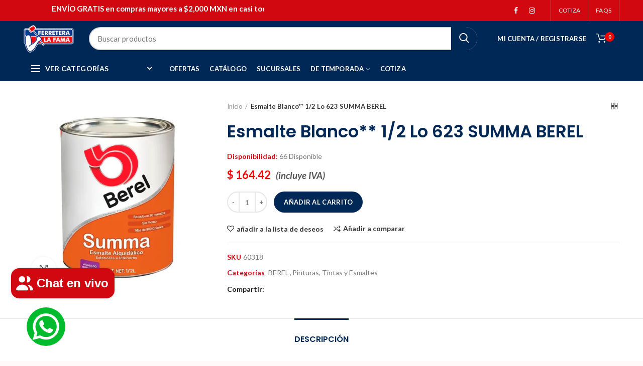

--- FILE ---
content_type: text/html; charset=utf-8
request_url: https://ferrefama.com/products/esmalte-blanco-1-2-litro-623-summa-berel
body_size: 59330
content:
<!doctype html>
<!--[if IE 8]> <html class="no-js lt-ie9" lang="en"> <![endif]-->
<!--[if IE 9 ]> <html class="ie9 no-js"> <![endif]-->
<!-- [if (gt IE 9)|!(IE)]><! -->
<html class="no-js">
  <!-- <![endif] -->

  <!-- Hotjar Tracking Code for https://www.ferrefama.com -->
  <script>
        (function(h,o,t,j,a,r){
            h.hj=h.hj||function(){(h.hj.q=h.hj.q||[]).push(arguments)};
            h._hjSettings={hjid:3109662,hjsv:6};
            a=o.getElementsByTagName('head')[0];
            r=o.createElement('script');r.async=1;
            r.src=t+h._hjSettings.hjid+j+h._hjSettings.hjsv;
            a.appendChild(r);
        })(window,document,'https://static.hotjar.com/c/hotjar-','.js?sv=');


       <!-- Google Tag Manager -->
    <script>(function(w,d,s,l,i){w[l]=w[l]||[];w[l].push({'gtm.start':
    new Date().getTime(),event:'gtm.js'});var f=d.getElementsByTagName(s)[0],
    j=d.createElement(s),dl=l!='dataLayer'?'&l='+l:'';j.async=true;j.src=
    'https://www.googletagmanager.com/gtm.js?id='+i+dl;f.parentNode.insertBefore(j,f);
    })(window,document,'script','dataLayer','GTM-W8G3X2V');</script>
    <!-- End Google Tag Manager -->


      <!-- Event snippet for Contacto Whatsapp conversion page -->
    <script>
      gtag('event', 'conversion', {'send_to': 'AW-10945237980/VbfcCLiPzOADENynjOMo'});
    </script>
  </script>
  <head>
    <style>
      .price-box .price del .money {
        color: #999;

      }
       /* estilos precios */
      .product-grid-item .price del .money {
        color: #999;
        text-decoration: line-through; /* SUBRAYADO */
      }


      .product-grid-item .price ins .money {
        color: #F80000;
        font-weight: bold;
      }


      .product-grid-item .price .money {
        color: #F80000;
      }


      .product-grid-item .price del .money,
      .product-grid-item .price ins .money {
        font-size: 0.8 em;


      .price-box .price del .money {
        color: #999;
        text-decoration: line-through;
      }


      .price-box .price ins .money {
        color: #F80000;
        font-weight: bold;
      }


      .price-box .price .money {
        color: #F80000;
      }


      .price-box .price del .money {
        font-size: 0.8em;
      }
      .price-box .price ins .money {
        font-size: 0.9em;
      }



      .brands-widget .brand-item img {
          width: 200%;
          height: auto;
          object-fit: contain;
      }
    </style>
    <style>
                          /* ///////////--/////////////////*/

                        .quantity .money {
                          color: #F80000;
                          font-weight: bold;
                        }

                        .shopify-Price-amount.amount {
                          color: #F80000;
                          font-weight: bold;
                        }


                        .woodmart-cart-number {
                          background-color: #F80000 !important;
                          color: white !important;
                          font-weight: bold;

                        }


                        .product_list_widget .price del .money {
                          color: #999;
                          text-decoration: line-through;
                        }

                        .product_list_widget .price .money {
                          color: #F80000;
                          font-weight: bold;
                        }

                        .autocomplete-suggestion .suggestion-price del .money {
                          color: #999;
                          text-decoration: line-through;

                          }

                        .autocomplete-suggestion .suggestion-price price .shopify-Price-amount amount .money {
                          color: #F80000;
                          font-weight: bold;

                          }

                        .autocomplete-suggestion .suggestion-price {
                        color: #F80000;
                        font-weight: bold;

                        }

                        .autocomplete-suggestion .suggestion-title product-title .highlight {
                        color: #F80000;
                        font-weight: bold;


                        }

                          /* ///////////--/////////////////*/

                        .products-spacing-30 .product {
                            display: flex;
                            flex-wrap: wrap;
                            gap: 30px;


                        .product-grid-item {
                            padding: 15px;
                            border: 2px solid #ccc;
                            background-color: #fff;
                            box-sizing: border-box;
                            flex: 1 1 calc(33.33% - 30px);
                            margin-bottom: 30px;
                            min-height: 300px;
                            text-align: left;
                        }
                        .woodmart-hover-base .product-information {
                            position: relative;
                            padding: 10px;
                            min-height: 150px;
                            display: flex;
                            flex-direction: column;
                            justify-content: space-between;
                        }

                          .shopping-cart-widget-footer .a .button checkout wc-forward {
                           background-color: #002856; /* Color de fondo azul */
                            color: white;
                            font-size: 14px;
                            padding: 12px 30px;
                            border-radius: 35px; /
                            text-decoration: none;s
                            display: inline-block;
                            text-align: center;
                            transition: background-color 0.3s, transform 0.3s ease-in-out;}






                        /* ///////////--/////////////////*/

                       /* RESPONSIVE FIX para íconos sociales */
            .woodmart-social-icons {
              display: flex !important;
              flex-wrap: nowrap !important; /* fuerza a que estén en una sola línea */
              justify-content: center;
              align-items: center;
              gap: 15px;
              overflow-x: auto; /* permite deslizar si es necesario en pantallas pequeñas */
              padding: 10px 0;
            }

            .woodmart-social-icon {
              white-space: nowrap;
            }

            .woodmart-social-icon a {
              display: flex;
              align-items: center;
              gap: 5px;
              font-size: 14px;
              text-decoration: none;
              color: #002856;
              transition: color 0.3s ease;
            }

            .woodmart-social-icon a:hover {
              color: #ff6600;
            }

            .woodmart-social-icon i {
              font-size: 18px;
            }

            /* Para evitar desbordes raros en móviles */
            @media (max-width: 480px) {
              .woodmart-social-icons {
                justify-content: flex-start;
                padding: 10px;
              }

              .woodmart-social-icon a {
                font-size: 13px;
              }

              .woodmart-social-icon i {
                font-size: 16px;
              }
            }

         .post-featured-image img {
             max-width: 70%;  /* o puedes usar 300px, según el efecto deseado */
              height: auto;
              display: block;
              margin: 0 auto;  /* para centrar la imagen */
      }
    </style>

    <!-- Basic page needs ================================================== -->
    <meta charset="utf-8">
    <meta http-equiv="Content-Type" content="text/html; charset=utf-8">
    <link rel="stylesheet" href="https://cdnjs.cloudflare.com/ajax/libs/font-awesome/6.0.0-beta3/css/all.min.css">

    <link rel="shortcut icon" href="//ferrefama.com/cdn/shop/t/2/assets/favicon.ico?v=134961270252526654531623880231" type="image/png">
    
      <title>
        Esmalte Blanco** 1/2 Lo 623 SUMMA BEREL
        -
        Ferretera la Fama
      </title>
    

    
      <meta name="description" content="Esmalte alquidálico anticorrosivo de excelente resistencia a la intemperie y gran rendimiento, se caracteriza por su excelente brillo, brochabilidad y nivelado, así como por su alta adhesión y dureza.Secado en 2 horasAlta retención de brilloExcelente niveladopara interiores y/o exterioresAcabado: BrillanteRendimiento (">
    

    <!-- Helpers ================================================== -->
    <!-- /snippets/social-meta-tags.liquid -->


  <meta property="og:type" content="product">
  <meta property="og:title" content="Esmalte Blanco** 1/2 Lo 623 SUMMA BEREL">
  
  <meta property="og:image" content="http://ferrefama.com/cdn/shop/products/SUMMA1-2_09b7c655-c4e1-43d8-860c-a20b02ff9057_grande.jpg?v=1749159946">
  <meta property="og:image:secure_url" content="https://ferrefama.com/cdn/shop/products/SUMMA1-2_09b7c655-c4e1-43d8-860c-a20b02ff9057_grande.jpg?v=1749159946">
  
  <meta property="og:price:amount" content="164.42">
  <meta property="og:price:currency" content="MXN">


  <meta property="og:description" content="Esmalte alquidálico anticorrosivo de excelente resistencia a la intemperie y gran rendimiento, se caracteriza por su excelente brillo, brochabilidad y nivelado, así como por su alta adhesión y dureza.Secado en 2 horasAlta retención de brilloExcelente niveladopara interiores y/o exterioresAcabado: BrillanteRendimiento (">

  <meta property="og:url" content="https://ferrefama.com/products/esmalte-blanco-1-2-litro-623-summa-berel">
  <meta property="og:site_name" content="Ferretera la Fama">





<meta name="twitter:card" content="summary">

  <meta name="twitter:title" content="Esmalte Blanco** 1/2 Lo 623 SUMMA BEREL">
  <meta name="twitter:description" content="Esmalte alquidálico anticorrosivo de excelente resistencia a la intemperie y gran rendimiento, se caracteriza por su excelente brillo, brochabilidad y nivelado, así como por su alta adhesión y dureza.Secado en 2 horasAlta retención de brilloExcelente niveladopara  interiores y/o exterioresAcabado: BrillanteRendimiento (a 2 manos)*: 10-12m2/LPresentaciones: 0.250L, 0.500L, 1L, 4L, 19L">
  <meta name="twitter:image" content="https://ferrefama.com/cdn/shop/products/SUMMA1-2_09b7c655-c4e1-43d8-860c-a20b02ff9057_medium.jpg?v=1749159946">
  <meta name="twitter:image:width" content="240">
  <meta name="twitter:image:height" content="240">


    <link rel="canonical" href="https://ferrefama.com/products/esmalte-blanco-1-2-litro-623-summa-berel">
    
      <meta name="viewport" content="width=device-width, initial-scale=1, minimum-scale=1, maximum-scale=1">
    

    <meta name="theme-color" content="">
    <link href="//ferrefama.com/cdn/shop/t/2/assets/bootstrap.min.css?v=58221731202380851321622235026" rel="stylesheet" type="text/css" media="all" />
    <!-- CSS ==================================================+ -->

    <link href="//ferrefama.com/cdn/shop/t/2/assets/woodmart.css?v=17988835539178055051622235082" rel="stylesheet" type="text/css" media="all" />
    <link href="//ferrefama.com/cdn/shop/t/2/assets/font-awesome.min.css?v=113312282277748132781622235034" rel="stylesheet" type="text/css" media="all" />
    <link href="//ferrefama.com/cdn/shop/t/2/assets/owl.carousel.min.css?v=145426782246919001381622235066" rel="stylesheet" type="text/css" media="all" />
    <link href="//ferrefama.com/cdn/shop/t/2/assets/magnific-popup.css?v=90148344948437341381622235061" rel="stylesheet" type="text/css" media="all" />
    <link href="//ferrefama.com/cdn/shop/t/2/assets/styles.scss.css?v=62852547553073292731733870699" rel="stylesheet" type="text/css" media="all" />
    <link href="//ferrefama.com/cdn/shop/t/2/assets/photoswipe.css?v=163803283482332198031622235066" rel="stylesheet" type="text/css" media="all" />
    
      <link href="//ferrefama.com/cdn/shop/t/2/assets/slick.css?v=125232003112979732261622235071" rel="stylesheet" type="text/css" media="all" />
      <link href="//ferrefama.com/cdn/shop/t/2/assets/threesixty.css?v=128411023847657240841622235075" rel="stylesheet" type="text/css" media="all" />
    
    <link href="//ferrefama.com/cdn/shop/t/2/assets/animate.css?v=46562366335879635691622235021" rel="stylesheet" type="text/css" media="all" />
    <link href="//ferrefama.com/cdn/shop/t/2/assets/color-config.scss.css?v=59352778264762807361739929829" rel="stylesheet" type="text/css" media="all" />
    <!-- Header hook for plugins ================================================== -->
    <script>window.performance && window.performance.mark && window.performance.mark('shopify.content_for_header.start');</script><meta name="google-site-verification" content="4tLe4K5mp_egqk_IXda-PIS-5ocVbxHG_kwhyR-vMQQ">
<meta id="shopify-digital-wallet" name="shopify-digital-wallet" content="/57174819021/digital_wallets/dialog">
<meta name="shopify-checkout-api-token" content="0a3189e34607d540eff62d7ad5a16938">
<meta id="in-context-paypal-metadata" data-shop-id="57174819021" data-venmo-supported="false" data-environment="production" data-locale="es_ES" data-paypal-v4="true" data-currency="MXN">
<link rel="alternate" type="application/json+oembed" href="https://ferrefama.com/products/esmalte-blanco-1-2-litro-623-summa-berel.oembed">
<script async="async" src="/checkouts/internal/preloads.js?locale=es-MX"></script>
<script id="shopify-features" type="application/json">{"accessToken":"0a3189e34607d540eff62d7ad5a16938","betas":["rich-media-storefront-analytics"],"domain":"ferrefama.com","predictiveSearch":true,"shopId":57174819021,"locale":"es"}</script>
<script>var Shopify = Shopify || {};
Shopify.shop = "ferrefama.myshopify.com";
Shopify.locale = "es";
Shopify.currency = {"active":"MXN","rate":"1.0"};
Shopify.country = "MX";
Shopify.theme = {"name":"Ferre Fama 2021","id":123075526861,"schema_name":"Woodmart","schema_version":"1.4","theme_store_id":null,"role":"main"};
Shopify.theme.handle = "null";
Shopify.theme.style = {"id":null,"handle":null};
Shopify.cdnHost = "ferrefama.com/cdn";
Shopify.routes = Shopify.routes || {};
Shopify.routes.root = "/";</script>
<script type="module">!function(o){(o.Shopify=o.Shopify||{}).modules=!0}(window);</script>
<script>!function(o){function n(){var o=[];function n(){o.push(Array.prototype.slice.apply(arguments))}return n.q=o,n}var t=o.Shopify=o.Shopify||{};t.loadFeatures=n(),t.autoloadFeatures=n()}(window);</script>
<script id="shop-js-analytics" type="application/json">{"pageType":"product"}</script>
<script defer="defer" async type="module" src="//ferrefama.com/cdn/shopifycloud/shop-js/modules/v2/client.init-shop-cart-sync_2Gr3Q33f.es.esm.js"></script>
<script defer="defer" async type="module" src="//ferrefama.com/cdn/shopifycloud/shop-js/modules/v2/chunk.common_noJfOIa7.esm.js"></script>
<script defer="defer" async type="module" src="//ferrefama.com/cdn/shopifycloud/shop-js/modules/v2/chunk.modal_Deo2FJQo.esm.js"></script>
<script type="module">
  await import("//ferrefama.com/cdn/shopifycloud/shop-js/modules/v2/client.init-shop-cart-sync_2Gr3Q33f.es.esm.js");
await import("//ferrefama.com/cdn/shopifycloud/shop-js/modules/v2/chunk.common_noJfOIa7.esm.js");
await import("//ferrefama.com/cdn/shopifycloud/shop-js/modules/v2/chunk.modal_Deo2FJQo.esm.js");

  window.Shopify.SignInWithShop?.initShopCartSync?.({"fedCMEnabled":true,"windoidEnabled":true});

</script>
<script>(function() {
  var isLoaded = false;
  function asyncLoad() {
    if (isLoaded) return;
    isLoaded = true;
    var urls = ["https:\/\/s3.amazonaws.com\/conektaapi\/v1.0.0\/js\/conekta_shopify.js?shop=ferrefama.myshopify.com","https:\/\/chimpstatic.com\/mcjs-connected\/js\/users\/98d1299e8b41021a209ca5c39\/a6d24b73f8670ebf5d272bef8.js?shop=ferrefama.myshopify.com","https:\/\/cdn.autoketing.org\/sdk-cdn\/sales-pop\/dist\/sales-pop-embed.js?t=1728590710387532675\u0026shop=ferrefama.myshopify.com","https:\/\/configs.carthike.com\/carthike.js?shop=ferrefama.myshopify.com","https:\/\/cdn.shopify.com\/s\/files\/1\/0571\/7481\/9021\/t\/2\/assets\/rev_57174819021.js?v=1737667426\u0026shop=ferrefama.myshopify.com","https:\/\/blog.sfapp.magefan.top\/js\/mfLoadSearchScripts.js?shop=ferrefama.myshopify.com"];
    for (var i = 0; i < urls.length; i++) {
      var s = document.createElement('script');
      s.type = 'text/javascript';
      s.async = true;
      s.src = urls[i];
      var x = document.getElementsByTagName('script')[0];
      x.parentNode.insertBefore(s, x);
    }
  };
  if(window.attachEvent) {
    window.attachEvent('onload', asyncLoad);
  } else {
    window.addEventListener('load', asyncLoad, false);
  }
})();</script>
<script id="__st">var __st={"a":57174819021,"offset":-21600,"reqid":"0a54fb85-9e4d-4eb3-9367-b86b7940199f-1769438090","pageurl":"ferrefama.com\/products\/esmalte-blanco-1-2-litro-623-summa-berel","u":"e8e2a99ed755","p":"product","rtyp":"product","rid":6829316702413};</script>
<script>window.ShopifyPaypalV4VisibilityTracking = true;</script>
<script id="captcha-bootstrap">!function(){'use strict';const t='contact',e='account',n='new_comment',o=[[t,t],['blogs',n],['comments',n],[t,'customer']],c=[[e,'customer_login'],[e,'guest_login'],[e,'recover_customer_password'],[e,'create_customer']],r=t=>t.map((([t,e])=>`form[action*='/${t}']:not([data-nocaptcha='true']) input[name='form_type'][value='${e}']`)).join(','),a=t=>()=>t?[...document.querySelectorAll(t)].map((t=>t.form)):[];function s(){const t=[...o],e=r(t);return a(e)}const i='password',u='form_key',d=['recaptcha-v3-token','g-recaptcha-response','h-captcha-response',i],f=()=>{try{return window.sessionStorage}catch{return}},m='__shopify_v',_=t=>t.elements[u];function p(t,e,n=!1){try{const o=window.sessionStorage,c=JSON.parse(o.getItem(e)),{data:r}=function(t){const{data:e,action:n}=t;return t[m]||n?{data:e,action:n}:{data:t,action:n}}(c);for(const[e,n]of Object.entries(r))t.elements[e]&&(t.elements[e].value=n);n&&o.removeItem(e)}catch(o){console.error('form repopulation failed',{error:o})}}const l='form_type',E='cptcha';function T(t){t.dataset[E]=!0}const w=window,h=w.document,L='Shopify',v='ce_forms',y='captcha';let A=!1;((t,e)=>{const n=(g='f06e6c50-85a8-45c8-87d0-21a2b65856fe',I='https://cdn.shopify.com/shopifycloud/storefront-forms-hcaptcha/ce_storefront_forms_captcha_hcaptcha.v1.5.2.iife.js',D={infoText:'Protegido por hCaptcha',privacyText:'Privacidad',termsText:'Términos'},(t,e,n)=>{const o=w[L][v],c=o.bindForm;if(c)return c(t,g,e,D).then(n);var r;o.q.push([[t,g,e,D],n]),r=I,A||(h.body.append(Object.assign(h.createElement('script'),{id:'captcha-provider',async:!0,src:r})),A=!0)});var g,I,D;w[L]=w[L]||{},w[L][v]=w[L][v]||{},w[L][v].q=[],w[L][y]=w[L][y]||{},w[L][y].protect=function(t,e){n(t,void 0,e),T(t)},Object.freeze(w[L][y]),function(t,e,n,w,h,L){const[v,y,A,g]=function(t,e,n){const i=e?o:[],u=t?c:[],d=[...i,...u],f=r(d),m=r(i),_=r(d.filter((([t,e])=>n.includes(e))));return[a(f),a(m),a(_),s()]}(w,h,L),I=t=>{const e=t.target;return e instanceof HTMLFormElement?e:e&&e.form},D=t=>v().includes(t);t.addEventListener('submit',(t=>{const e=I(t);if(!e)return;const n=D(e)&&!e.dataset.hcaptchaBound&&!e.dataset.recaptchaBound,o=_(e),c=g().includes(e)&&(!o||!o.value);(n||c)&&t.preventDefault(),c&&!n&&(function(t){try{if(!f())return;!function(t){const e=f();if(!e)return;const n=_(t);if(!n)return;const o=n.value;o&&e.removeItem(o)}(t);const e=Array.from(Array(32),(()=>Math.random().toString(36)[2])).join('');!function(t,e){_(t)||t.append(Object.assign(document.createElement('input'),{type:'hidden',name:u})),t.elements[u].value=e}(t,e),function(t,e){const n=f();if(!n)return;const o=[...t.querySelectorAll(`input[type='${i}']`)].map((({name:t})=>t)),c=[...d,...o],r={};for(const[a,s]of new FormData(t).entries())c.includes(a)||(r[a]=s);n.setItem(e,JSON.stringify({[m]:1,action:t.action,data:r}))}(t,e)}catch(e){console.error('failed to persist form',e)}}(e),e.submit())}));const S=(t,e)=>{t&&!t.dataset[E]&&(n(t,e.some((e=>e===t))),T(t))};for(const o of['focusin','change'])t.addEventListener(o,(t=>{const e=I(t);D(e)&&S(e,y())}));const B=e.get('form_key'),M=e.get(l),P=B&&M;t.addEventListener('DOMContentLoaded',(()=>{const t=y();if(P)for(const e of t)e.elements[l].value===M&&p(e,B);[...new Set([...A(),...v().filter((t=>'true'===t.dataset.shopifyCaptcha))])].forEach((e=>S(e,t)))}))}(h,new URLSearchParams(w.location.search),n,t,e,['guest_login'])})(!0,!0)}();</script>
<script integrity="sha256-4kQ18oKyAcykRKYeNunJcIwy7WH5gtpwJnB7kiuLZ1E=" data-source-attribution="shopify.loadfeatures" defer="defer" src="//ferrefama.com/cdn/shopifycloud/storefront/assets/storefront/load_feature-a0a9edcb.js" crossorigin="anonymous"></script>
<script data-source-attribution="shopify.dynamic_checkout.dynamic.init">var Shopify=Shopify||{};Shopify.PaymentButton=Shopify.PaymentButton||{isStorefrontPortableWallets:!0,init:function(){window.Shopify.PaymentButton.init=function(){};var t=document.createElement("script");t.src="https://ferrefama.com/cdn/shopifycloud/portable-wallets/latest/portable-wallets.es.js",t.type="module",document.head.appendChild(t)}};
</script>
<script data-source-attribution="shopify.dynamic_checkout.buyer_consent">
  function portableWalletsHideBuyerConsent(e){var t=document.getElementById("shopify-buyer-consent"),n=document.getElementById("shopify-subscription-policy-button");t&&n&&(t.classList.add("hidden"),t.setAttribute("aria-hidden","true"),n.removeEventListener("click",e))}function portableWalletsShowBuyerConsent(e){var t=document.getElementById("shopify-buyer-consent"),n=document.getElementById("shopify-subscription-policy-button");t&&n&&(t.classList.remove("hidden"),t.removeAttribute("aria-hidden"),n.addEventListener("click",e))}window.Shopify?.PaymentButton&&(window.Shopify.PaymentButton.hideBuyerConsent=portableWalletsHideBuyerConsent,window.Shopify.PaymentButton.showBuyerConsent=portableWalletsShowBuyerConsent);
</script>
<script data-source-attribution="shopify.dynamic_checkout.cart.bootstrap">document.addEventListener("DOMContentLoaded",(function(){function t(){return document.querySelector("shopify-accelerated-checkout-cart, shopify-accelerated-checkout")}if(t())Shopify.PaymentButton.init();else{new MutationObserver((function(e,n){t()&&(Shopify.PaymentButton.init(),n.disconnect())})).observe(document.body,{childList:!0,subtree:!0})}}));
</script>
<link id="shopify-accelerated-checkout-styles" rel="stylesheet" media="screen" href="https://ferrefama.com/cdn/shopifycloud/portable-wallets/latest/accelerated-checkout-backwards-compat.css" crossorigin="anonymous">
<style id="shopify-accelerated-checkout-cart">
        #shopify-buyer-consent {
  margin-top: 1em;
  display: inline-block;
  width: 100%;
}

#shopify-buyer-consent.hidden {
  display: none;
}

#shopify-subscription-policy-button {
  background: none;
  border: none;
  padding: 0;
  text-decoration: underline;
  font-size: inherit;
  cursor: pointer;
}

#shopify-subscription-policy-button::before {
  box-shadow: none;
}

      </style>

<script>window.performance && window.performance.mark && window.performance.mark('shopify.content_for_header.end');</script>
    <!-- /snippets/oldIE-js.liquid -->


<!--[if lt IE 9]>
<script src="//cdnjs.cloudflare.com/ajax/libs/html5shiv/3.7.2/html5shiv.min.js" type="text/javascript"></script>
<script src="//ferrefama.com/cdn/shop/t/2/assets/respond.min.js?v=52248677837542619231622235069" type="text/javascript"></script>
<link href="//ferrefama.com/cdn/shop/t/2/assets/respond-proxy.html" id="respond-proxy" rel="respond-proxy" />
<link href="//ferrefama.com/search?q=f4726ccc5928236c4e6f5e14241d08ac" id="respond-redirect" rel="respond-redirect" />
<script src="//ferrefama.com/search?q=f4726ccc5928236c4e6f5e14241d08ac" type="text/javascript"></script>
<![endif]-->



    <script src="//ferrefama.com/cdn/shop/t/2/assets/vendor.js?v=113621509916466055761622235076" type="text/javascript"></script>
    <script src="//ferrefama.com/cdn/shop/t/2/assets/bootstrap.min.js?v=135618559580299884151622235026" type="text/javascript"></script>
    
<link
        href="//fonts.googleapis.com/css?family=Lato:300italic,400italic,500italic,600italic,700italic,800italic,700,300,600,800,400,500&amp;subset=cyrillic-ext,greek-ext,latin,latin-ext,cyrillic,greek,vietnamese"
        rel="stylesheet"
        type="text/css"
      ><link
        href="//fonts.googleapis.com/css?family=Poppins:300italic,400italic,500italic,600italic,700italic,800italic,700,300,600,800,400,500&amp;subset=cyrillic-ext,greek-ext,latin,latin-ext,cyrillic,greek,vietnamese"
        rel="stylesheet"
        type="text/css"
      ><link
        href="//fonts.googleapis.com/css?family=Poppins:300italic,400italic,500italic,600italic,700italic,800italic,700,300,600,800,400,500&amp;subset=cyrillic-ext,greek-ext,latin,latin-ext,cyrillic,greek,vietnamese"
        rel="stylesheet"
        type="text/css"
      ><link
        href="//fonts.googleapis.com/css?family=Poppins:300italic,400italic,500italic,600italic,700italic,800italic,700,300,600,800,400,500&amp;subset=cyrillic-ext,greek-ext,latin,latin-ext,cyrillic,greek,vietnamese"
        rel="stylesheet"
        type="text/css"
      ><link
        href="//fonts.googleapis.com/css?family=Poppins:300italic,400italic,500italic,600italic,700italic,800italic,700,300,600,800,400,500&amp;subset=cyrillic-ext,greek-ext,latin,latin-ext,cyrillic,greek,vietnamese"
        rel="stylesheet"
        type="text/css"
      >
<link
        href="//fonts.googleapis.com/css?family=Lato:300italic,400italic,500italic,600italic,700italic,800italic,700,300,600,800,400,500&amp;subset=cyrillic-ext,greek-ext,latin,latin-ext,cyrillic,greek,vietnamese"
        rel="stylesheet"
        type="text/css"
      ><script type="text/javascript">
      var productsObj = {};
      var swatch_color_type = 3;
      var product_swatch_size = 'size-small';
      var asset_url = '//ferrefama.com/cdn/shop/t/2/assets//?v=2253';
      var money_format = '<span class="money">$ {{amount}}</span>';
      var multi_language = false;
      var OSName="Unknown OS";
      if (navigator.appVersion.indexOf("Win")!=-1) OSName="Windows";
      if (navigator.appVersion.indexOf("Mac")!=-1) OSName="Mac OS X";
      if (navigator.appVersion.indexOf("X11")!=-1) OSName="UNIX";
      if (navigator.appVersion.indexOf("Linux")!=-1) OSName="Linux";
      $('html').addClass('platform-'+OSName);
    </script>
    <script src="//ferrefama.com/cdn/shop/t/2/assets/lang2.js?v=31446015676001772991622235059" type="text/javascript"></script>
<script>
  var translator = {
    current_lang : jQuery.cookie("language"),
    init: function() {
      translator.updateStyling();	 
      translator.updateLangSwitcher();
    },
    updateStyling: function() {
        var style;
        if (translator.isLang2()) {
          style = "<style>*[data-translate] {visibility:hidden} .lang1 {display:none}</style>";          
        } else {
          style = "<style>*[data-translate] {visibility:visible} .lang2 {display:none}</style>";
        }
        jQuery('head').append(style);
    },
    updateLangSwitcher: function() { 
      if (translator.isLang2()) {
        jQuery(".menu-item-type-language .woodmart-nav-link").removeClass('active');
        jQuery(".menu-item-type-language .woodmart-nav-link.lang-2").addClass("active");
      }
    },
    getTextToTranslate: function(selector) {
      var result = window.lang2;
      var params;
      if (selector.indexOf("|") > 0) {
        var devideList = selector.split("|");
        selector = devideList[0];
        params = devideList[1].split(",");
      }

      var selectorArr = selector.split('.');
      if (selectorArr) {
        for (var i = 0; i < selectorArr.length; i++) {
            result = result[selectorArr[i]];
        }
      } else {
        result = result[selector];
      }
      if (result && result.one && result.other) {
        var countEqual1 = true;
        for (var i = 0; i < params.length; i++) {
          if (params[i].indexOf("count") >= 0) {
            variables = params[i].split(":");
            if (variables.length>1) {
              var count = variables[1];
              if (count > 1) {
                countEqual1 = false;
              }
            }
          }
        } 
        if (countEqual1) {
          result = result.one;
        } else {
          result = result.other;
        }
      } 
      
      if (params && params.length>0) {
        result = result.replace(/{{\s*/g, "{{");
        result = result.replace(/\s*}}/g, "}}");
        for (var i = 0; i < params.length; i++) {
          variables = params[i].split(":");
          if (variables.length>1) {
            result = result.replace("{{"+variables[0]+"}}", variables[1]);
          }          
        }
      }
      

      return result;
    },
    isLang2: function() {
      return translator.current_lang && translator.current_lang == 2;
    }, 
    doTranslate: function(blockSelector) {
      if (translator.isLang2()) {
        jQuery(blockSelector + " [data-translate]").each(function(e) {          
          var item = jQuery(this);
          var selector = item.attr("data-translate");
          var text = translator.getTextToTranslate(selector); 
          if (item.attr("translate-item")) {
            var attribute = item.attr("translate-item");
            if (attribute == 'blog-date-author') {
              item.html(text);
            } else if (attribute!="") {            
              item.attr(attribute,text);
            }
          } else if (item.is("input")) { 
            if(item.is("input[type=search]")){
            	item.attr("placeholder", text);
            }else{
            	item.val(text);
            }
            
          } else {
            item.text(text);
          }
          item.css("visibility","visible");
        });
      }
    }   
  };
  translator.init(); 
  jQuery(document).ready(function() {     
    jQuery('.select-language a').on('click', function(){ 
      var value = jQuery(this).data('lang');
      jQuery.cookie('language', value, {expires:10, path:'/'});
      location.reload();
    });
  	translator.doTranslate("body");
  });
</script>
    <style>
      
      
      
    </style>
  <!-- BEGIN app block: shopify://apps/globo-mega-menu/blocks/app-embed/7a00835e-fe40-45a5-a615-2eb4ab697b58 -->
<link href="//cdn.shopify.com/extensions/019be4fb-bfc8-74a5-a8d9-c694285f11c2/menufrontend-305/assets/main-navigation-styles.min.css" rel="stylesheet" type="text/css" media="all" />
<link href="//cdn.shopify.com/extensions/019be4fb-bfc8-74a5-a8d9-c694285f11c2/menufrontend-305/assets/theme-styles.min.css" rel="stylesheet" type="text/css" media="all" />
<script type="text/javascript" hs-ignore data-cookieconsent="ignore" data-ccm-injected>
document.getElementsByTagName('html')[0].classList.add('globo-menu-loading');
window.GloboMenuConfig = window.GloboMenuConfig || {}
window.GloboMenuConfig.curLocale = "es";
window.GloboMenuConfig.shop = "ferrefama.myshopify.com";
window.GloboMenuConfig.GloboMenuLocale = "es";
window.GloboMenuConfig.locale = "es";
window.menuRootUrl = "";
window.GloboMenuCustomer = false;
window.GloboMenuAssetsUrl = 'https://cdn.shopify.com/extensions/019be4fb-bfc8-74a5-a8d9-c694285f11c2/menufrontend-305/assets/';
window.GloboMenuFilesUrl = '//ferrefama.com/cdn/shop/files/';
window.GloboMenuLinklists = {"main-menu": [{'url' :"#", 'title': "Marcas"},{'url' :"\/collections\/all", 'title': "Categorías"},{'url' :"\/pages\/sucursales", 'title': "Sucursales"},{'url' :"\/pages\/contact", 'title': "Cotiza"},{'url' :"http:\/\/facturacionferrefama.tufacturacionenlinea.mx\/", 'title': "Facturación"}],"footer": [{'url' :"\/pages\/sucursales", 'title': "Sucursales"},{'url' :"\/pages\/politicas-de-privacidad", 'title': "Políticas de privacidad"},{'url' :"\/pages\/politicas-de-devoluciones", 'title': "Políticas de devoluciones"},{'url' :"\/pages\/politicas-de-envio", 'title': "Políticas de envíos "},{'url' :"\/pages\/terminos-y-condiciones", 'title': "Términos y condiciones"}],"informaci-n": [{'url' :"\/pages\/nosotros", 'title': "Nosotros"},{'url' :"\/pages\/contact", 'title': "Contacto"},{'url' :"\/pages\/faqs", 'title': "Faqs"},{'url' :"\/a\/blog", 'title': "BLOG"}],"cerrajer-a": [{'url' :"\/collections\/cerraduras", 'title': "Cerraduras"},{'url' :"\/collections\/hogar-candados-y-pasadores", 'title': "Candados y Pasadores"},{'url' :"\/collections\/accesorios-de-cerrajeria", 'title': "Accesorios De Cerrajería "}],"construcci-n": [{'url' :"\/collections\/palas-y-picos", 'title': "Construcción"},{'url' :"\/collections\/accesorios-de-ferreteria", 'title': "Accesorios de Ferretería "},{'url' :"\/collections\/fijacion-y-sujecion", 'title': "Fijación y Sujeción"},{'url' :"\/collections\/hogar-escaleras", 'title': "Escaleras y Lonas"},{'url' :"\/collections\/mallas-alambres-y-cadenas", 'title': "Acero"},{'url' :"\/collections\/ruedas-y-correderas", 'title': "Ruedas"},{'url' :"\/collections\/lubricantes-aflojatodo", 'title': "Lubricantes"}],"jardiner-a": [{'url' :"\/collections\/valvulas-jardin", 'title': "Válvulas "},{'url' :"\/collections\/conexiones-para-manguera-jardin", 'title': "Mangueras Y Accesorios"},{'url' :"\/collections\/fumigadores-y-insecticidas", 'title': "Fumigadores E Insecticidas "},{'url' :"\/collections\/jardin-herramientas-para-jardin", 'title': "Herramientas Para Jardín"}],"electricidad": [{'url' :"\/collections\/iluminacion-1", 'title': "Iluminación"},{'url' :"\/collections\/accesorios-de-conexiones", 'title': "Accesorios Para Conexiones"},{'url' :"\/collections\/artefactos-electricos", 'title': "Artefactos Eléctricos"},{'url' :"\/collections\/cables-electricos", 'title': "Cables Eléctricos "},{'url' :"\/collections\/conduit-y-poliductos", 'title': "Conduit y Poliductos"},{'url' :"\/collections\/herramientas-y-accesorios", 'title': "Herramientas y Accesorios"},{'url' :"\/collections\/centros-de-carga-e-interruptores", 'title': "Centros De Carga e Interruptores "}],"ferreter-a": [{'url' :"\/collections\/adhesivos-selladores-y-cintas-cintas", 'title': "Cintas"},{'url' :"\/collections\/adhesivos", 'title': "Adhesivos"},{'url' :"\/collections\/adhesivos-selladores-y-cintas-silicones", 'title': "Silicones"},{'url' :"\/collections\/tenazit", 'title': "Selladores"}],"herramienta-de-poder": [{'url' :"\/collections\/esmeriladoras", 'title': "Esmeriladoras"},{'url' :"\/collections\/herramientas-para-concreto", 'title': "Herramientas Para Concreto"},{'url' :"\/collections\/esmeriladoras", 'title': "Esmeriladoras"},{'url' :"\/collections\/motosierras", 'title': "Motosierras"},{'url' :"\/collections\/pistolas-de-calor", 'title': "Pistolas de Calor"},{'url' :"\/collections\/pistolas-de-impacto-neumatica", 'title': "Pistolas De Impacto Neumática"},{'url' :"\/collections\/sierras-cinta", 'title': "Sierras Cinta"},{'url' :"\/collections\/sierras", 'title': "Sierras"},{'url' :"\/collections\/sierras-taza", 'title': "Sierras Taza"},{'url' :"\/collections\/taladros", 'title': "Taladros"}],"pintura": [{'url' :"\/collections\/rodillos-y-charolas-para-pintar", 'title': "Rodillos, Brochas, Charolas y Pistolas"},{'url' :"\/collections\/pintura-en-aerosol", 'title': "Pintura en Aerosol"},{'url' :"\/collections\/byp\/Pinturas+Tintas-y-Esmaltes", 'title': "Pinturas, Tintas y Esmaltes"},{'url' :"\/collections\/barnices-y-acabados", 'title': "Barnices y Acabados"}],"plomer-a": [{'url' :"\/collections\/sanitarios-y-lavabos", 'title': "Sanitarios Y Lavabos "},{'url' :"\/collections\/lavanderia", 'title': "Lavandería"},{'url' :"\/collections\/jardin", 'title': "Jardín"},{'url' :"\/collections\/tuberias-y-conexiones", 'title': "Conexiones"},{'url' :"\/collections\/cocina", 'title': "Cocina"},{'url' :"\/collections\/accesorios-1", 'title': "Accesorios"},{'url' :"\/collections\/calentadores-y-tanques", 'title': "Calentadores Y Tanques"},{'url' :"\/collections\/tinacos-y-cisternas", 'title': "Tinacos Y Cisternas"},{'url' :"\/collections\/bomba-de-agua", 'title': "Bombas"}],"seguridad": [{'url' :"\/collections\/senalizacion-vial-y-construccion", 'title': "Señalizacion Vial y Construcción"},{'url' :"\/collections\/arneses-bandas-eslingas", 'title': "Arneses, Bandas, Eslingas"},{'url' :"\/collections\/ropa-y-calzado-industrial", 'title': "Ropa y Calzado"},{'url' :"\/collections\/fajas", 'title': "Fajas"},{'url' :"\/collections\/chalecos", 'title': "Chalecos"},{'url' :"\/collections\/guantes", 'title': "Guantes"},{'url' :"\/collections\/cascos-y-caretas", 'title': "Cascos y Caretas "},{'url' :"\/collections\/lentes-de-seguridad-y-mascarillas", 'title': "Lentes de Seguridad y Mascarillas"},{'url' :"\/collections\/accesorios", 'title': "Accesorios"},{'url' :"\/collections\/cintas-preventivas", 'title': "Cintas Preventivas"}],"soldaduras-y-accesorios": [{'url' :"\/collections\/almohadillas-de-fibra", 'title': "Almohadillas De Fibra"},{'url' :"\/collections\/discos-laminados-y-de-lija", 'title': "Discos Laminados y de Lija"},{'url' :"\/collections\/discos-abrasivos-de-corte-y-desbaste\/Abrasivos+Discos-de-Corte-y-Desbaste", 'title': "Discos de Corte y Desbaste"},{'url' :"\/collections\/ruedas-abrasivas", 'title': "Ruedas y Copas"},{'url' :"\/collections\/limas-rotativas-y-rectificadores-de-diamante", 'title': "Limas y Lijas"},{'url' :"\/collections\/abrasivos-discos-laminados", 'title': "Discos Laminados"}],"ferreter-a-mega-men": [{'url' :"\/collections\/compresores-e-inversores", 'title': "Compresores E Inversores"},{'url' :"\/collections\/pistolas-de-calor-y-pistolas-de-impacto", 'title': "Pistolas De Calor Y Pistolas De Impacto "},{'url' :"\/collections\/atornilladores", 'title': "Atornilladores Y Destornilladores"},{'url' :"\/collections\/sierras", 'title': "Herramienta De Corte"},{'url' :"\/collections\/esmeriladoras", 'title': "Herramienta De Acabado"},{'url' :"\/collections\/accesorios-para-taladros-y-rotomartillos", 'title': "Rotomartillos, Taladros Y Martillos Demoledor"},{'url' :"\/collections\/accesorios-para-taladros-y-rotomartillos", 'title': "Accesorios Para Herramienta De Poder "}],"herramientas-mega-men": [{'url' :"\/collections\/destornilladores", 'title': "Herramienta Ajustable"},{'url' :"#", 'title': "Herramienta de Corte"},{'url' :"\/collections\/herramienta-de-fijacion", 'title': "Herramienta de Fijación "},{'url' :"\/collections\/accesorios-de-herramienta-manual", 'title': "Accesorios De Herramienta Manual "},{'url' :"\/collections\/herramienta-manual-medicion", 'title': "Herramientas De Medición "}],"plomer-a-mega-men": [{'url' :"#", 'title': "Sección 1"},{'url' :"#", 'title': "Sección 2"},{'url' :"#", 'title': "Sección 3"}],"men-m-vil": [{'url' :"\/collections\/hogar-limpieza", 'title': "Hogar"},{'url' :"\/collections\/electricidad", 'title': "Electricidad"},{'url' :"\/collections\/seguridad", 'title': "Seguridad"},{'url' :"\/collections\/ferreteria", 'title': "Ferretería"},{'url' :"\/collections\/herramienta", 'title': "Herramienta Manual"},{'url' :"\/collections\/jardineria", 'title': "Jardinería"},{'url' :"\/collections\/plomeria", 'title': "Plomería"},{'url' :"\/collections\/cerrajeria", 'title': "Cerrajería"},{'url' :"#", 'title': "Abrasivos"}],"hogar": [{'url' :"\/collections\/bano", 'title': "Baño"},{'url' :"\/collections\/jardineria", 'title': "Jardinería"},{'url' :"\/collections\/hogar-limpieza\/Hogar+Limpieza", 'title': "Limpieza"},{'url' :"\/collections\/hogar-utensilios-de-cocina", 'title': "Cocina"},{'url' :"\/collections\/hogar-impermeabilizantes", 'title': " Impermeabilizantes y Recubrimientos"},{'url' :"\/collections\/hogar-ventiladores\/Hogar+Ventiladores", 'title': "Ventilación"},{'url' :"\/collections\/buzones-timbres-y-numeros", 'title': "Exterior"},{'url' :"\/collections\/termos-y-hieleras", 'title': "Termos y Hieleras"},{'url' :"\/collections\/hogar-mezcladoras-para-lavabos-y-repuestos", 'title': "Mezcladoras para Lavabos y Repuestos"}],"ofertas": [{'url' :"\/pages\/ofertas", 'title': "Ofertas"}],"plomer-a-2": [{'url' :"\/collections\/alimentadores-o-conectores-flexibles", 'title': "Alimentadores"},{'url' :"\/collections\/herrajes-para-wc-1", 'title': "Herrajes Y Cespol"},{'url' :"\/collections\/regaderas", 'title': "Grifería"},{'url' :"\/collections\/accesorios-1", 'title': "Accesorios "},{'url' :"\/collections\/tuberias-y-conexiones", 'title': "Conexiones"},{'url' :"\/collections\/calentadores-y-tanques", 'title': "Calentadores Y Tanques"},{'url' :"\/collections\/tinacos-y-cisternas", 'title': "Tinacos Y Bombas"}],"plomer-a-2": [{'url' :"\/collections\/accesorios-1", 'title': "Accesorios "},{'url' :"\/collections\/regaderas", 'title': "Grifería"},{'url' :"\/collections\/tuberias-y-conexiones", 'title': "Conexiones"},{'url' :"\/collections\/alimentadores-o-conectores-flexibles", 'title': "Alimentadores"},{'url' :"\/collections\/herrajes-para-wc-1", 'title': "Herrajes Y Cespol"},{'url' :"\/collections\/tinacos-y-cisternas", 'title': "Tinacos Y Bombas"},{'url' :"\/collections\/calentadores-y-tanques", 'title': "Calentadores Y Tanques"}],"menunuevo": [{'url' :"https:\/\/ferrefama.com\/collections\/all", 'title': "Catálogo"},{'url' :"\/pages\/contact", 'title': "Cotiza "},{'url' :"http:\/\/facturacionferrefama.tufacturacionenlinea.mx\/index.php", 'title': "Facturación "}],"menu-inferior-n": [{'url' :"https:\/\/ferrefama.com\/pages\/faqs", 'title': "Preguntas Frecuentes"},{'url' :"https:\/\/ferrefama.com\/pages\/politicas-de-privacidad", 'title': "Políticas de privacidad"},{'url' :"https:\/\/ferrefama.com\/pages\/politicas-de-devoluciones", 'title': "Políticas de devoluciones"},{'url' :"https:\/\/ferrefama.com\/pages\/terminos-y-condiciones", 'title': "Términos y condiciones"}],"customer-account-main-menu": [{'url' :"\/", 'title': "Tienda"},{'url' :"https:\/\/shopify.com\/57174819021\/account\/orders?locale=es\u0026region_country=MX", 'title': "Orders"},{'url' :"https:\/\/shopify.com\/57174819021\/account\/pages\/83c32665-6c37-4ad0-a13c-bd21069b037f?locale=es\u0026region_country=MX", 'title': "Mis reseñas"}],"review": [{'url' :"https:\/\/shopify.com\/57174819021\/account\/pages\/83c32665-6c37-4ad0-a13c-bd21069b037f?locale=es\u0026region_country=MX", 'title': "Review"}],"blog": [{'url' :"\/a\/blog", 'title': "Blog"}]}
window.GloboMenuConfig.is_app_embedded = true;
window.showAdsInConsole = true;
</script>
<link href="//cdn.shopify.com/extensions/019be4fb-bfc8-74a5-a8d9-c694285f11c2/menufrontend-305/assets/font-awesome.min.css" rel="stylesheet" type="text/css" media="all" />


<script>
if(window.AVADA_SPEED_WHITELIST){const gmm_w = new RegExp("globo-mega-menu", 'i');if(Array.isArray(window.AVADA_SPEED_WHITELIST)){window.AVADA_SPEED_WHITELIST.push(gmm_w);}else{window.AVADA_SPEED_WHITELIST = [gmm_w];}}</script>
<!-- END app block --><!-- BEGIN app block: shopify://apps/xo-insert-code/blocks/insert-code-header/72017b12-3679-442e-b23c-5c62460717f5 --><!-- XO-InsertCode Header -->


<!-- End: XO-InsertCode Header -->


<!-- END app block --><!-- BEGIN app block: shopify://apps/judge-me-reviews/blocks/judgeme_core/61ccd3b1-a9f2-4160-9fe9-4fec8413e5d8 --><!-- Start of Judge.me Core -->






<link rel="dns-prefetch" href="https://cdn2.judge.me/cdn/widget_frontend">
<link rel="dns-prefetch" href="https://cdn.judge.me">
<link rel="dns-prefetch" href="https://cdn1.judge.me">
<link rel="dns-prefetch" href="https://api.judge.me">

<script data-cfasync='false' class='jdgm-settings-script'>window.jdgmSettings={"pagination":5,"disable_web_reviews":false,"badge_no_review_text":"Sin reseñas","badge_n_reviews_text":"{{ n }} reseña/reseñas","hide_badge_preview_if_no_reviews":true,"badge_hide_text":false,"enforce_center_preview_badge":false,"widget_title":"Reseñas de Clientes","widget_open_form_text":"Escribir una reseña","widget_close_form_text":"Cancelar reseña","widget_refresh_page_text":"Actualizar página","widget_summary_text":"Basado en {{ number_of_reviews }} reseña/reseñas","widget_no_review_text":"Sé el primero en escribir una reseña","widget_name_field_text":"Nombre","widget_verified_name_field_text":"Nombre Verificado (público)","widget_name_placeholder_text":"Nombre","widget_required_field_error_text":"Este campo es obligatorio.","widget_email_field_text":"Dirección de correo electrónico","widget_verified_email_field_text":"Correo electrónico Verificado (privado, no se puede editar)","widget_email_placeholder_text":"Tu dirección de correo electrónico","widget_email_field_error_text":"Por favor, ingresa una dirección de correo electrónico válida.","widget_rating_field_text":"Calificación","widget_review_title_field_text":"Título de la Reseña","widget_review_title_placeholder_text":"Da un título a tu reseña","widget_review_body_field_text":"Contenido de la reseña","widget_review_body_placeholder_text":"Empieza a escribir aquí...","widget_pictures_field_text":"Imagen/Video (opcional)","widget_submit_review_text":"Enviar Reseña","widget_submit_verified_review_text":"Enviar Reseña Verificada","widget_submit_success_msg_with_auto_publish":"¡Gracias! Por favor, actualiza la página en unos momentos para ver tu reseña. Puedes eliminar o editar tu reseña iniciando sesión en \u003ca href='https://judge.me/login' target='_blank' rel='nofollow noopener'\u003eJudge.me\u003c/a\u003e","widget_submit_success_msg_no_auto_publish":"¡Gracias! Tu reseña se publicará tan pronto como sea aprobada por el administrador de la tienda. Puedes eliminar o editar tu reseña iniciando sesión en \u003ca href='https://judge.me/login' target='_blank' rel='nofollow noopener'\u003eJudge.me\u003c/a\u003e","widget_show_default_reviews_out_of_total_text":"Mostrando {{ n_reviews_shown }} de {{ n_reviews }} reseñas.","widget_show_all_link_text":"Mostrar todas","widget_show_less_link_text":"Mostrar menos","widget_author_said_text":"{{ reviewer_name }} dijo:","widget_days_text":"hace {{ n }} día/días","widget_weeks_text":"hace {{ n }} semana/semanas","widget_months_text":"hace {{ n }} mes/meses","widget_years_text":"hace {{ n }} año/años","widget_yesterday_text":"Ayer","widget_today_text":"Hoy","widget_replied_text":"\u003e\u003e {{ shop_name }} respondió:","widget_read_more_text":"Leer más","widget_reviewer_name_as_initial":"","widget_rating_filter_color":"#fbcd0a","widget_rating_filter_see_all_text":"Ver todas las reseñas","widget_sorting_most_recent_text":"Más Recientes","widget_sorting_highest_rating_text":"Mayor Calificación","widget_sorting_lowest_rating_text":"Menor Calificación","widget_sorting_with_pictures_text":"Solo Imágenes","widget_sorting_most_helpful_text":"Más Útiles","widget_open_question_form_text":"Hacer una pregunta","widget_reviews_subtab_text":"Reseñas","widget_questions_subtab_text":"Preguntas","widget_question_label_text":"Pregunta","widget_answer_label_text":"Respuesta","widget_question_placeholder_text":"Escribe tu pregunta aquí","widget_submit_question_text":"Enviar Pregunta","widget_question_submit_success_text":"¡Gracias por tu pregunta! Te notificaremos una vez que sea respondida.","verified_badge_text":"Verificado","verified_badge_bg_color":"","verified_badge_text_color":"","verified_badge_placement":"left-of-reviewer-name","widget_review_max_height":"","widget_hide_border":false,"widget_social_share":false,"widget_thumb":false,"widget_review_location_show":false,"widget_location_format":"","all_reviews_include_out_of_store_products":true,"all_reviews_out_of_store_text":"(fuera de la tienda)","all_reviews_pagination":100,"all_reviews_product_name_prefix_text":"sobre","enable_review_pictures":true,"enable_question_anwser":false,"widget_theme":"default","review_date_format":"dd/mm/yyyy","default_sort_method":"most-recent","widget_product_reviews_subtab_text":"Reseñas de Productos","widget_shop_reviews_subtab_text":"Reseñas de la Tienda","widget_other_products_reviews_text":"Reseñas para otros productos","widget_store_reviews_subtab_text":"Reseñas de la tienda","widget_no_store_reviews_text":"Esta tienda no ha recibido ninguna reseña todavía","widget_web_restriction_product_reviews_text":"Este producto no ha recibido ninguna reseña todavía","widget_no_items_text":"No se encontraron elementos","widget_show_more_text":"Mostrar más","widget_write_a_store_review_text":"Escribir una Reseña de la Tienda","widget_other_languages_heading":"Reseñas en Otros Idiomas","widget_translate_review_text":"Traducir reseña a {{ language }}","widget_translating_review_text":"Traduciendo...","widget_show_original_translation_text":"Mostrar original ({{ language }})","widget_translate_review_failed_text":"No se pudo traducir la reseña.","widget_translate_review_retry_text":"Reintentar","widget_translate_review_try_again_later_text":"Intentar más tarde","show_product_url_for_grouped_product":false,"widget_sorting_pictures_first_text":"Imágenes Primero","show_pictures_on_all_rev_page_mobile":false,"show_pictures_on_all_rev_page_desktop":false,"floating_tab_hide_mobile_install_preference":false,"floating_tab_button_name":"★ Reseñas","floating_tab_title":"Deja que los clientes hablen por nosotros","floating_tab_button_color":"","floating_tab_button_background_color":"","floating_tab_url":"","floating_tab_url_enabled":false,"floating_tab_tab_style":"text","all_reviews_text_badge_text":"Los clientes nos califican {{ shop.metafields.judgeme.all_reviews_rating | round: 1 }}/5 basado en {{ shop.metafields.judgeme.all_reviews_count }} reseñas.","all_reviews_text_badge_text_branded_style":"{{ shop.metafields.judgeme.all_reviews_rating | round: 1 }} de 5 estrellas basado en {{ shop.metafields.judgeme.all_reviews_count }} reseñas","is_all_reviews_text_badge_a_link":false,"show_stars_for_all_reviews_text_badge":false,"all_reviews_text_badge_url":"","all_reviews_text_style":"branded","all_reviews_text_color_style":"judgeme_brand_color","all_reviews_text_color":"#108474","all_reviews_text_show_jm_brand":true,"featured_carousel_show_header":true,"featured_carousel_title":"Deja que los clientes hablen por nosotros","testimonials_carousel_title":"Los clientes nos dicen","videos_carousel_title":"Historias de clientes reales","cards_carousel_title":"Los clientes nos dicen","featured_carousel_count_text":"de {{ n }} reseñas","featured_carousel_add_link_to_all_reviews_page":false,"featured_carousel_url":"","featured_carousel_show_images":true,"featured_carousel_autoslide_interval":5,"featured_carousel_arrows_on_the_sides":false,"featured_carousel_height":250,"featured_carousel_width":80,"featured_carousel_image_size":0,"featured_carousel_image_height":250,"featured_carousel_arrow_color":"#eeeeee","verified_count_badge_style":"branded","verified_count_badge_orientation":"horizontal","verified_count_badge_color_style":"judgeme_brand_color","verified_count_badge_color":"#108474","is_verified_count_badge_a_link":false,"verified_count_badge_url":"","verified_count_badge_show_jm_brand":true,"widget_rating_preset_default":5,"widget_first_sub_tab":"product-reviews","widget_show_histogram":true,"widget_histogram_use_custom_color":false,"widget_pagination_use_custom_color":false,"widget_star_use_custom_color":false,"widget_verified_badge_use_custom_color":false,"widget_write_review_use_custom_color":false,"picture_reminder_submit_button":"Upload Pictures","enable_review_videos":false,"mute_video_by_default":false,"widget_sorting_videos_first_text":"Videos Primero","widget_review_pending_text":"Pendiente","featured_carousel_items_for_large_screen":3,"social_share_options_order":"Facebook,Twitter","remove_microdata_snippet":false,"disable_json_ld":false,"enable_json_ld_products":false,"preview_badge_show_question_text":false,"preview_badge_no_question_text":"Sin preguntas","preview_badge_n_question_text":"{{ number_of_questions }} pregunta/preguntas","qa_badge_show_icon":false,"qa_badge_position":"same-row","remove_judgeme_branding":false,"widget_add_search_bar":false,"widget_search_bar_placeholder":"Buscar","widget_sorting_verified_only_text":"Solo verificadas","featured_carousel_theme":"default","featured_carousel_show_rating":true,"featured_carousel_show_title":true,"featured_carousel_show_body":true,"featured_carousel_show_date":false,"featured_carousel_show_reviewer":true,"featured_carousel_show_product":false,"featured_carousel_header_background_color":"#108474","featured_carousel_header_text_color":"#ffffff","featured_carousel_name_product_separator":"reviewed","featured_carousel_full_star_background":"#108474","featured_carousel_empty_star_background":"#dadada","featured_carousel_vertical_theme_background":"#f9fafb","featured_carousel_verified_badge_enable":true,"featured_carousel_verified_badge_color":"#108474","featured_carousel_border_style":"round","featured_carousel_review_line_length_limit":3,"featured_carousel_more_reviews_button_text":"Leer más reseñas","featured_carousel_view_product_button_text":"Ver producto","all_reviews_page_load_reviews_on":"scroll","all_reviews_page_load_more_text":"Cargar Más Reseñas","disable_fb_tab_reviews":false,"enable_ajax_cdn_cache":false,"widget_advanced_speed_features":5,"widget_public_name_text":"mostrado públicamente como","default_reviewer_name":"John Smith","default_reviewer_name_has_non_latin":true,"widget_reviewer_anonymous":"Anónimo","medals_widget_title":"Medallas de Reseñas Judge.me","medals_widget_background_color":"#f9fafb","medals_widget_position":"footer_all_pages","medals_widget_border_color":"#f9fafb","medals_widget_verified_text_position":"left","medals_widget_use_monochromatic_version":false,"medals_widget_elements_color":"#108474","show_reviewer_avatar":true,"widget_invalid_yt_video_url_error_text":"No es una URL de video de YouTube","widget_max_length_field_error_text":"Por favor, ingresa no más de {0} caracteres.","widget_show_country_flag":false,"widget_show_collected_via_shop_app":true,"widget_verified_by_shop_badge_style":"light","widget_verified_by_shop_text":"Verificado por la Tienda","widget_show_photo_gallery":false,"widget_load_with_code_splitting":true,"widget_ugc_install_preference":false,"widget_ugc_title":"Hecho por nosotros, Compartido por ti","widget_ugc_subtitle":"Etiquétanos para ver tu imagen destacada en nuestra página","widget_ugc_arrows_color":"#ffffff","widget_ugc_primary_button_text":"Comprar Ahora","widget_ugc_primary_button_background_color":"#108474","widget_ugc_primary_button_text_color":"#ffffff","widget_ugc_primary_button_border_width":"0","widget_ugc_primary_button_border_style":"none","widget_ugc_primary_button_border_color":"#108474","widget_ugc_primary_button_border_radius":"25","widget_ugc_secondary_button_text":"Cargar Más","widget_ugc_secondary_button_background_color":"#ffffff","widget_ugc_secondary_button_text_color":"#108474","widget_ugc_secondary_button_border_width":"2","widget_ugc_secondary_button_border_style":"solid","widget_ugc_secondary_button_border_color":"#108474","widget_ugc_secondary_button_border_radius":"25","widget_ugc_reviews_button_text":"Ver Reseñas","widget_ugc_reviews_button_background_color":"#ffffff","widget_ugc_reviews_button_text_color":"#108474","widget_ugc_reviews_button_border_width":"2","widget_ugc_reviews_button_border_style":"solid","widget_ugc_reviews_button_border_color":"#108474","widget_ugc_reviews_button_border_radius":"25","widget_ugc_reviews_button_link_to":"judgeme-reviews-page","widget_ugc_show_post_date":true,"widget_ugc_max_width":"800","widget_rating_metafield_value_type":true,"widget_primary_color":"#000000","widget_enable_secondary_color":false,"widget_secondary_color":"#edf5f5","widget_summary_average_rating_text":"{{ average_rating }} de 5","widget_media_grid_title":"Fotos y videos de clientes","widget_media_grid_see_more_text":"Ver más","widget_round_style":false,"widget_show_product_medals":true,"widget_verified_by_judgeme_text":"Verificado por Judge.me","widget_show_store_medals":true,"widget_verified_by_judgeme_text_in_store_medals":"Verificado por Judge.me","widget_media_field_exceed_quantity_message":"Lo sentimos, solo podemos aceptar {{ max_media }} para una reseña.","widget_media_field_exceed_limit_message":"{{ file_name }} es demasiado grande, por favor selecciona un {{ media_type }} menor a {{ size_limit }}MB.","widget_review_submitted_text":"¡Reseña Enviada!","widget_question_submitted_text":"¡Pregunta Enviada!","widget_close_form_text_question":"Cancelar","widget_write_your_answer_here_text":"Escribe tu respuesta aquí","widget_enabled_branded_link":true,"widget_show_collected_by_judgeme":true,"widget_reviewer_name_color":"","widget_write_review_text_color":"","widget_write_review_bg_color":"","widget_collected_by_judgeme_text":"recopilado por Judge.me","widget_pagination_type":"standard","widget_load_more_text":"Cargar Más","widget_load_more_color":"#108474","widget_full_review_text":"Reseña Completa","widget_read_more_reviews_text":"Leer Más Reseñas","widget_read_questions_text":"Leer Preguntas","widget_questions_and_answers_text":"Preguntas y Respuestas","widget_verified_by_text":"Verificado por","widget_verified_text":"Verificado","widget_number_of_reviews_text":"{{ number_of_reviews }} reseñas","widget_back_button_text":"Atrás","widget_next_button_text":"Siguiente","widget_custom_forms_filter_button":"Filtros","custom_forms_style":"horizontal","widget_show_review_information":false,"how_reviews_are_collected":"¿Cómo se recopilan las reseñas?","widget_show_review_keywords":false,"widget_gdpr_statement":"Cómo usamos tus datos: Solo te contactaremos sobre la reseña que dejaste, y solo si es necesario. Al enviar tu reseña, aceptas los \u003ca href='https://judge.me/terms' target='_blank' rel='nofollow noopener'\u003etérminos\u003c/a\u003e, \u003ca href='https://judge.me/privacy' target='_blank' rel='nofollow noopener'\u003eprivacidad\u003c/a\u003e y \u003ca href='https://judge.me/content-policy' target='_blank' rel='nofollow noopener'\u003epolíticas de contenido\u003c/a\u003e de Judge.me.","widget_multilingual_sorting_enabled":false,"widget_translate_review_content_enabled":false,"widget_translate_review_content_method":"manual","popup_widget_review_selection":"automatically_with_pictures","popup_widget_round_border_style":true,"popup_widget_show_title":true,"popup_widget_show_body":true,"popup_widget_show_reviewer":false,"popup_widget_show_product":true,"popup_widget_show_pictures":true,"popup_widget_use_review_picture":true,"popup_widget_show_on_home_page":true,"popup_widget_show_on_product_page":true,"popup_widget_show_on_collection_page":true,"popup_widget_show_on_cart_page":true,"popup_widget_position":"bottom_left","popup_widget_first_review_delay":5,"popup_widget_duration":5,"popup_widget_interval":5,"popup_widget_review_count":5,"popup_widget_hide_on_mobile":true,"review_snippet_widget_round_border_style":true,"review_snippet_widget_card_color":"#FFFFFF","review_snippet_widget_slider_arrows_background_color":"#FFFFFF","review_snippet_widget_slider_arrows_color":"#000000","review_snippet_widget_star_color":"#108474","show_product_variant":false,"all_reviews_product_variant_label_text":"Variante: ","widget_show_verified_branding":true,"widget_ai_summary_title":"Los clientes dicen","widget_ai_summary_disclaimer":"Resumen de reseñas impulsado por IA basado en reseñas recientes de clientes","widget_show_ai_summary":false,"widget_show_ai_summary_bg":false,"widget_show_review_title_input":true,"redirect_reviewers_invited_via_email":"external_form","request_store_review_after_product_review":false,"request_review_other_products_in_order":false,"review_form_color_scheme":"default","review_form_corner_style":"square","review_form_star_color":{},"review_form_text_color":"#333333","review_form_background_color":"#ffffff","review_form_field_background_color":"#fafafa","review_form_button_color":{},"review_form_button_text_color":"#ffffff","review_form_modal_overlay_color":"#000000","review_content_screen_title_text":"¿Cómo calificarías este producto?","review_content_introduction_text":"Nos encantaría que compartieras un poco sobre tu experiencia.","store_review_form_title_text":"¿Cómo calificarías esta tienda?","store_review_form_introduction_text":"Nos encantaría que compartieras un poco sobre tu experiencia.","show_review_guidance_text":true,"one_star_review_guidance_text":"Pobre","five_star_review_guidance_text":"Excelente","customer_information_screen_title_text":"Sobre ti","customer_information_introduction_text":"Por favor, cuéntanos más sobre ti.","custom_questions_screen_title_text":"Tu experiencia en más detalle","custom_questions_introduction_text":"Aquí hay algunas preguntas para ayudarnos a entender más sobre tu experiencia.","review_submitted_screen_title_text":"¡Gracias por tu reseña!","review_submitted_screen_thank_you_text":"La estamos procesando y aparecerá en la tienda pronto.","review_submitted_screen_email_verification_text":"Por favor, confirma tu correo electrónico haciendo clic en el enlace que acabamos de enviarte. Esto nos ayuda a mantener las reseñas auténticas.","review_submitted_request_store_review_text":"¿Te gustaría compartir tu experiencia de compra con nosotros?","review_submitted_review_other_products_text":"¿Te gustaría reseñar estos productos?","store_review_screen_title_text":"¿Te gustaría compartir tu experiencia de compra con nosotros?","store_review_introduction_text":"Valoramos tu opinión y la utilizamos para mejorar. Por favor, comparte cualquier pensamiento o sugerencia que tengas.","reviewer_media_screen_title_picture_text":"Compartir una foto","reviewer_media_introduction_picture_text":"Sube una foto para apoyar tu reseña.","reviewer_media_screen_title_video_text":"Compartir un video","reviewer_media_introduction_video_text":"Sube un video para apoyar tu reseña.","reviewer_media_screen_title_picture_or_video_text":"Compartir una foto o video","reviewer_media_introduction_picture_or_video_text":"Sube una foto o video para apoyar tu reseña.","reviewer_media_youtube_url_text":"Pega tu URL de Youtube aquí","advanced_settings_next_step_button_text":"Siguiente","advanced_settings_close_review_button_text":"Cerrar","modal_write_review_flow":false,"write_review_flow_required_text":"Obligatorio","write_review_flow_privacy_message_text":"Respetamos tu privacidad.","write_review_flow_anonymous_text":"Reseña como anónimo","write_review_flow_visibility_text":"No será visible para otros clientes.","write_review_flow_multiple_selection_help_text":"Selecciona tantos como quieras","write_review_flow_single_selection_help_text":"Selecciona una opción","write_review_flow_required_field_error_text":"Este campo es obligatorio","write_review_flow_invalid_email_error_text":"Por favor ingresa una dirección de correo válida","write_review_flow_max_length_error_text":"Máx. {{ max_length }} caracteres.","write_review_flow_media_upload_text":"\u003cb\u003eHaz clic para subir\u003c/b\u003e o arrastrar y soltar","write_review_flow_gdpr_statement":"Solo te contactaremos sobre tu reseña si es necesario. Al enviar tu reseña, aceptas nuestros \u003ca href='https://judge.me/terms' target='_blank' rel='nofollow noopener'\u003etérminos y condiciones\u003c/a\u003e y \u003ca href='https://judge.me/privacy' target='_blank' rel='nofollow noopener'\u003epolítica de privacidad\u003c/a\u003e.","rating_only_reviews_enabled":false,"show_negative_reviews_help_screen":false,"new_review_flow_help_screen_rating_threshold":3,"negative_review_resolution_screen_title_text":"Cuéntanos más","negative_review_resolution_text":"Tu experiencia es importante para nosotros. Si hubo problemas con tu compra, estamos aquí para ayudar. No dudes en contactarnos, nos encantaría la oportunidad de arreglar las cosas.","negative_review_resolution_button_text":"Contáctanos","negative_review_resolution_proceed_with_review_text":"Deja una reseña","negative_review_resolution_subject":"Problema con la compra de {{ shop_name }}.{{ order_name }}","preview_badge_collection_page_install_status":false,"widget_review_custom_css":"","preview_badge_custom_css":"","preview_badge_stars_count":"5-stars","featured_carousel_custom_css":"","floating_tab_custom_css":"","all_reviews_widget_custom_css":"","medals_widget_custom_css":"","verified_badge_custom_css":"","all_reviews_text_custom_css":"","transparency_badges_collected_via_store_invite":false,"transparency_badges_from_another_provider":false,"transparency_badges_collected_from_store_visitor":false,"transparency_badges_collected_by_verified_review_provider":false,"transparency_badges_earned_reward":false,"transparency_badges_collected_via_store_invite_text":"Reseña recopilada a través de una invitación al negocio","transparency_badges_from_another_provider_text":"Reseña recopilada de otro proveedor","transparency_badges_collected_from_store_visitor_text":"Reseña recopilada de un visitante del negocio","transparency_badges_written_in_google_text":"Reseña escrita en Google","transparency_badges_written_in_etsy_text":"Reseña escrita en Etsy","transparency_badges_written_in_shop_app_text":"Reseña escrita en Shop App","transparency_badges_earned_reward_text":"Reseña ganó una recompensa para una futura compra","product_review_widget_per_page":10,"widget_store_review_label_text":"Reseña de la tienda","checkout_comment_extension_title_on_product_page":"Customer Comments","checkout_comment_extension_num_latest_comment_show":5,"checkout_comment_extension_format":"name_and_timestamp","checkout_comment_customer_name":"last_initial","checkout_comment_comment_notification":true,"preview_badge_collection_page_install_preference":false,"preview_badge_home_page_install_preference":false,"preview_badge_product_page_install_preference":false,"review_widget_install_preference":"","review_carousel_install_preference":false,"floating_reviews_tab_install_preference":"none","verified_reviews_count_badge_install_preference":false,"all_reviews_text_install_preference":false,"review_widget_best_location":false,"judgeme_medals_install_preference":false,"review_widget_revamp_enabled":false,"review_widget_qna_enabled":false,"review_widget_header_theme":"minimal","review_widget_widget_title_enabled":true,"review_widget_header_text_size":"medium","review_widget_header_text_weight":"regular","review_widget_average_rating_style":"compact","review_widget_bar_chart_enabled":true,"review_widget_bar_chart_type":"numbers","review_widget_bar_chart_style":"standard","review_widget_expanded_media_gallery_enabled":false,"review_widget_reviews_section_theme":"standard","review_widget_image_style":"thumbnails","review_widget_review_image_ratio":"square","review_widget_stars_size":"medium","review_widget_verified_badge":"standard_text","review_widget_review_title_text_size":"medium","review_widget_review_text_size":"medium","review_widget_review_text_length":"medium","review_widget_number_of_columns_desktop":3,"review_widget_carousel_transition_speed":5,"review_widget_custom_questions_answers_display":"always","review_widget_button_text_color":"#FFFFFF","review_widget_text_color":"#000000","review_widget_lighter_text_color":"#7B7B7B","review_widget_corner_styling":"soft","review_widget_review_word_singular":"reseña","review_widget_review_word_plural":"reseñas","review_widget_voting_label":"¿Útil?","review_widget_shop_reply_label":"Respuesta de {{ shop_name }}:","review_widget_filters_title":"Filtros","qna_widget_question_word_singular":"Pregunta","qna_widget_question_word_plural":"Preguntas","qna_widget_answer_reply_label":"Respuesta de {{ answerer_name }}:","qna_content_screen_title_text":"Preguntar sobre este producto","qna_widget_question_required_field_error_text":"Por favor, ingrese su pregunta.","qna_widget_flow_gdpr_statement":"Solo te contactaremos sobre tu pregunta si es necesario. Al enviar tu pregunta, aceptas nuestros \u003ca href='https://judge.me/terms' target='_blank' rel='nofollow noopener'\u003etérminos y condiciones\u003c/a\u003e y \u003ca href='https://judge.me/privacy' target='_blank' rel='nofollow noopener'\u003epolítica de privacidad\u003c/a\u003e.","qna_widget_question_submitted_text":"¡Gracias por tu pregunta!","qna_widget_close_form_text_question":"Cerrar","qna_widget_question_submit_success_text":"Te informaremos por correo electrónico cuando te respondamos tu pregunta.","all_reviews_widget_v2025_enabled":false,"all_reviews_widget_v2025_header_theme":"default","all_reviews_widget_v2025_widget_title_enabled":true,"all_reviews_widget_v2025_header_text_size":"medium","all_reviews_widget_v2025_header_text_weight":"regular","all_reviews_widget_v2025_average_rating_style":"compact","all_reviews_widget_v2025_bar_chart_enabled":true,"all_reviews_widget_v2025_bar_chart_type":"numbers","all_reviews_widget_v2025_bar_chart_style":"standard","all_reviews_widget_v2025_expanded_media_gallery_enabled":false,"all_reviews_widget_v2025_show_store_medals":true,"all_reviews_widget_v2025_show_photo_gallery":true,"all_reviews_widget_v2025_show_review_keywords":false,"all_reviews_widget_v2025_show_ai_summary":false,"all_reviews_widget_v2025_show_ai_summary_bg":false,"all_reviews_widget_v2025_add_search_bar":false,"all_reviews_widget_v2025_default_sort_method":"most-recent","all_reviews_widget_v2025_reviews_per_page":10,"all_reviews_widget_v2025_reviews_section_theme":"default","all_reviews_widget_v2025_image_style":"thumbnails","all_reviews_widget_v2025_review_image_ratio":"square","all_reviews_widget_v2025_stars_size":"medium","all_reviews_widget_v2025_verified_badge":"bold_badge","all_reviews_widget_v2025_review_title_text_size":"medium","all_reviews_widget_v2025_review_text_size":"medium","all_reviews_widget_v2025_review_text_length":"medium","all_reviews_widget_v2025_number_of_columns_desktop":3,"all_reviews_widget_v2025_carousel_transition_speed":5,"all_reviews_widget_v2025_custom_questions_answers_display":"always","all_reviews_widget_v2025_show_product_variant":false,"all_reviews_widget_v2025_show_reviewer_avatar":true,"all_reviews_widget_v2025_reviewer_name_as_initial":"","all_reviews_widget_v2025_review_location_show":false,"all_reviews_widget_v2025_location_format":"","all_reviews_widget_v2025_show_country_flag":false,"all_reviews_widget_v2025_verified_by_shop_badge_style":"light","all_reviews_widget_v2025_social_share":false,"all_reviews_widget_v2025_social_share_options_order":"Facebook,Twitter,LinkedIn,Pinterest","all_reviews_widget_v2025_pagination_type":"standard","all_reviews_widget_v2025_button_text_color":"#FFFFFF","all_reviews_widget_v2025_text_color":"#000000","all_reviews_widget_v2025_lighter_text_color":"#7B7B7B","all_reviews_widget_v2025_corner_styling":"soft","all_reviews_widget_v2025_title":"Reseñas de clientes","all_reviews_widget_v2025_ai_summary_title":"Los clientes dicen sobre esta tienda","all_reviews_widget_v2025_no_review_text":"Sé el primero en escribir una reseña","platform":"shopify","branding_url":"https://app.judge.me/reviews","branding_text":"Desarrollado por Judge.me","locale":"en","reply_name":"Ferretera la Fama","widget_version":"3.0","footer":true,"autopublish":true,"review_dates":true,"enable_custom_form":false,"shop_locale":"es","enable_multi_locales_translations":false,"show_review_title_input":true,"review_verification_email_status":"always","can_be_branded":false,"reply_name_text":"Ferretera la Fama"};</script> <style class='jdgm-settings-style'>﻿.jdgm-xx{left:0}:root{--jdgm-primary-color: #000;--jdgm-secondary-color: rgba(0,0,0,0.1);--jdgm-star-color: #000;--jdgm-write-review-text-color: white;--jdgm-write-review-bg-color: #000000;--jdgm-paginate-color: #000;--jdgm-border-radius: 0;--jdgm-reviewer-name-color: #000000}.jdgm-histogram__bar-content{background-color:#000}.jdgm-rev[data-verified-buyer=true] .jdgm-rev__icon.jdgm-rev__icon:after,.jdgm-rev__buyer-badge.jdgm-rev__buyer-badge{color:white;background-color:#000}.jdgm-review-widget--small .jdgm-gallery.jdgm-gallery .jdgm-gallery__thumbnail-link:nth-child(8) .jdgm-gallery__thumbnail-wrapper.jdgm-gallery__thumbnail-wrapper:before{content:"Ver más"}@media only screen and (min-width: 768px){.jdgm-gallery.jdgm-gallery .jdgm-gallery__thumbnail-link:nth-child(8) .jdgm-gallery__thumbnail-wrapper.jdgm-gallery__thumbnail-wrapper:before{content:"Ver más"}}.jdgm-prev-badge[data-average-rating='0.00']{display:none !important}.jdgm-author-all-initials{display:none !important}.jdgm-author-last-initial{display:none !important}.jdgm-rev-widg__title{visibility:hidden}.jdgm-rev-widg__summary-text{visibility:hidden}.jdgm-prev-badge__text{visibility:hidden}.jdgm-rev__prod-link-prefix:before{content:'sobre'}.jdgm-rev__variant-label:before{content:'Variante: '}.jdgm-rev__out-of-store-text:before{content:'(fuera de la tienda)'}@media only screen and (min-width: 768px){.jdgm-rev__pics .jdgm-rev_all-rev-page-picture-separator,.jdgm-rev__pics .jdgm-rev__product-picture{display:none}}@media only screen and (max-width: 768px){.jdgm-rev__pics .jdgm-rev_all-rev-page-picture-separator,.jdgm-rev__pics .jdgm-rev__product-picture{display:none}}.jdgm-preview-badge[data-template="product"]{display:none !important}.jdgm-preview-badge[data-template="collection"]{display:none !important}.jdgm-preview-badge[data-template="index"]{display:none !important}.jdgm-review-widget[data-from-snippet="true"]{display:none !important}.jdgm-verified-count-badget[data-from-snippet="true"]{display:none !important}.jdgm-carousel-wrapper[data-from-snippet="true"]{display:none !important}.jdgm-all-reviews-text[data-from-snippet="true"]{display:none !important}.jdgm-medals-section[data-from-snippet="true"]{display:none !important}.jdgm-ugc-media-wrapper[data-from-snippet="true"]{display:none !important}.jdgm-rev__transparency-badge[data-badge-type="review_collected_via_store_invitation"]{display:none !important}.jdgm-rev__transparency-badge[data-badge-type="review_collected_from_another_provider"]{display:none !important}.jdgm-rev__transparency-badge[data-badge-type="review_collected_from_store_visitor"]{display:none !important}.jdgm-rev__transparency-badge[data-badge-type="review_written_in_etsy"]{display:none !important}.jdgm-rev__transparency-badge[data-badge-type="review_written_in_google_business"]{display:none !important}.jdgm-rev__transparency-badge[data-badge-type="review_written_in_shop_app"]{display:none !important}.jdgm-rev__transparency-badge[data-badge-type="review_earned_for_future_purchase"]{display:none !important}.jdgm-review-snippet-widget .jdgm-rev-snippet-widget__cards-container .jdgm-rev-snippet-card{border-radius:8px;background:#fff}.jdgm-review-snippet-widget .jdgm-rev-snippet-widget__cards-container .jdgm-rev-snippet-card__rev-rating .jdgm-star{color:#108474}.jdgm-review-snippet-widget .jdgm-rev-snippet-widget__prev-btn,.jdgm-review-snippet-widget .jdgm-rev-snippet-widget__next-btn{border-radius:50%;background:#fff}.jdgm-review-snippet-widget .jdgm-rev-snippet-widget__prev-btn>svg,.jdgm-review-snippet-widget .jdgm-rev-snippet-widget__next-btn>svg{fill:#000}.jdgm-full-rev-modal.rev-snippet-widget .jm-mfp-container .jm-mfp-content,.jdgm-full-rev-modal.rev-snippet-widget .jm-mfp-container .jdgm-full-rev__icon,.jdgm-full-rev-modal.rev-snippet-widget .jm-mfp-container .jdgm-full-rev__pic-img,.jdgm-full-rev-modal.rev-snippet-widget .jm-mfp-container .jdgm-full-rev__reply{border-radius:8px}.jdgm-full-rev-modal.rev-snippet-widget .jm-mfp-container .jdgm-full-rev[data-verified-buyer="true"] .jdgm-full-rev__icon::after{border-radius:8px}.jdgm-full-rev-modal.rev-snippet-widget .jm-mfp-container .jdgm-full-rev .jdgm-rev__buyer-badge{border-radius:calc( 8px / 2 )}.jdgm-full-rev-modal.rev-snippet-widget .jm-mfp-container .jdgm-full-rev .jdgm-full-rev__replier::before{content:'Ferretera la Fama'}.jdgm-full-rev-modal.rev-snippet-widget .jm-mfp-container .jdgm-full-rev .jdgm-full-rev__product-button{border-radius:calc( 8px * 6 )}
</style> <style class='jdgm-settings-style'></style>

  
  
  
  <style class='jdgm-miracle-styles'>
  @-webkit-keyframes jdgm-spin{0%{-webkit-transform:rotate(0deg);-ms-transform:rotate(0deg);transform:rotate(0deg)}100%{-webkit-transform:rotate(359deg);-ms-transform:rotate(359deg);transform:rotate(359deg)}}@keyframes jdgm-spin{0%{-webkit-transform:rotate(0deg);-ms-transform:rotate(0deg);transform:rotate(0deg)}100%{-webkit-transform:rotate(359deg);-ms-transform:rotate(359deg);transform:rotate(359deg)}}@font-face{font-family:'JudgemeStar';src:url("[data-uri]") format("woff");font-weight:normal;font-style:normal}.jdgm-star{font-family:'JudgemeStar';display:inline !important;text-decoration:none !important;padding:0 4px 0 0 !important;margin:0 !important;font-weight:bold;opacity:1;-webkit-font-smoothing:antialiased;-moz-osx-font-smoothing:grayscale}.jdgm-star:hover{opacity:1}.jdgm-star:last-of-type{padding:0 !important}.jdgm-star.jdgm--on:before{content:"\e000"}.jdgm-star.jdgm--off:before{content:"\e001"}.jdgm-star.jdgm--half:before{content:"\e002"}.jdgm-widget *{margin:0;line-height:1.4;-webkit-box-sizing:border-box;-moz-box-sizing:border-box;box-sizing:border-box;-webkit-overflow-scrolling:touch}.jdgm-hidden{display:none !important;visibility:hidden !important}.jdgm-temp-hidden{display:none}.jdgm-spinner{width:40px;height:40px;margin:auto;border-radius:50%;border-top:2px solid #eee;border-right:2px solid #eee;border-bottom:2px solid #eee;border-left:2px solid #ccc;-webkit-animation:jdgm-spin 0.8s infinite linear;animation:jdgm-spin 0.8s infinite linear}.jdgm-spinner:empty{display:block}.jdgm-prev-badge{display:block !important}

</style>


  
  
   


<script data-cfasync='false' class='jdgm-script'>
!function(e){window.jdgm=window.jdgm||{},jdgm.CDN_HOST="https://cdn2.judge.me/cdn/widget_frontend/",jdgm.CDN_HOST_ALT="https://cdn2.judge.me/cdn/widget_frontend/",jdgm.API_HOST="https://api.judge.me/",jdgm.CDN_BASE_URL="https://cdn.shopify.com/extensions/019beb2a-7cf9-7238-9765-11a892117c03/judgeme-extensions-316/assets/",
jdgm.docReady=function(d){(e.attachEvent?"complete"===e.readyState:"loading"!==e.readyState)?
setTimeout(d,0):e.addEventListener("DOMContentLoaded",d)},jdgm.loadCSS=function(d,t,o,a){
!o&&jdgm.loadCSS.requestedUrls.indexOf(d)>=0||(jdgm.loadCSS.requestedUrls.push(d),
(a=e.createElement("link")).rel="stylesheet",a.class="jdgm-stylesheet",a.media="nope!",
a.href=d,a.onload=function(){this.media="all",t&&setTimeout(t)},e.body.appendChild(a))},
jdgm.loadCSS.requestedUrls=[],jdgm.loadJS=function(e,d){var t=new XMLHttpRequest;
t.onreadystatechange=function(){4===t.readyState&&(Function(t.response)(),d&&d(t.response))},
t.open("GET",e),t.onerror=function(){if(e.indexOf(jdgm.CDN_HOST)===0&&jdgm.CDN_HOST_ALT!==jdgm.CDN_HOST){var f=e.replace(jdgm.CDN_HOST,jdgm.CDN_HOST_ALT);jdgm.loadJS(f,d)}},t.send()},jdgm.docReady((function(){(window.jdgmLoadCSS||e.querySelectorAll(
".jdgm-widget, .jdgm-all-reviews-page").length>0)&&(jdgmSettings.widget_load_with_code_splitting?
parseFloat(jdgmSettings.widget_version)>=3?jdgm.loadCSS(jdgm.CDN_HOST+"widget_v3/base.css"):
jdgm.loadCSS(jdgm.CDN_HOST+"widget/base.css"):jdgm.loadCSS(jdgm.CDN_HOST+"shopify_v2.css"),
jdgm.loadJS(jdgm.CDN_HOST+"loa"+"der.js"))}))}(document);
</script>
<noscript><link rel="stylesheet" type="text/css" media="all" href="https://cdn2.judge.me/cdn/widget_frontend/shopify_v2.css"></noscript>

<!-- BEGIN app snippet: theme_fix_tags --><script>
  (function() {
    var jdgmThemeFixes = null;
    if (!jdgmThemeFixes) return;
    var thisThemeFix = jdgmThemeFixes[Shopify.theme.id];
    if (!thisThemeFix) return;

    if (thisThemeFix.html) {
      document.addEventListener("DOMContentLoaded", function() {
        var htmlDiv = document.createElement('div');
        htmlDiv.classList.add('jdgm-theme-fix-html');
        htmlDiv.innerHTML = thisThemeFix.html;
        document.body.append(htmlDiv);
      });
    };

    if (thisThemeFix.css) {
      var styleTag = document.createElement('style');
      styleTag.classList.add('jdgm-theme-fix-style');
      styleTag.innerHTML = thisThemeFix.css;
      document.head.append(styleTag);
    };

    if (thisThemeFix.js) {
      var scriptTag = document.createElement('script');
      scriptTag.classList.add('jdgm-theme-fix-script');
      scriptTag.innerHTML = thisThemeFix.js;
      document.head.append(scriptTag);
    };
  })();
</script>
<!-- END app snippet -->
<!-- End of Judge.me Core -->



<!-- END app block --><!-- BEGIN app block: shopify://apps/sales-popup-autoketing-pop/blocks/app-embed/3a6fc4fb-65c3-4842-8241-9c5e581ca83e -->
<!-- END app block --><script src="https://cdn.shopify.com/extensions/e8878072-2f6b-4e89-8082-94b04320908d/inbox-1254/assets/inbox-chat-loader.js" type="text/javascript" defer="defer"></script>
<script src="https://cdn.shopify.com/extensions/019be4fb-bfc8-74a5-a8d9-c694285f11c2/menufrontend-305/assets/globo.menu.index.js" type="text/javascript" defer="defer"></script>
<script src="https://cdn.shopify.com/extensions/019beb2a-7cf9-7238-9765-11a892117c03/judgeme-extensions-316/assets/loader.js" type="text/javascript" defer="defer"></script>
<script src="https://cdn.shopify.com/extensions/55fefd76-35ff-4656-98b5-29ebc814b57d/tydal-reviews-21/assets/rev-app-embed.js" type="text/javascript" defer="defer"></script>
<script src="https://cdn.shopify.com/extensions/019a1599-66f1-7c9b-aa00-c632e552a11c/sales-popup-autoketing-pop-20/assets/sales-pop-embed.js" type="text/javascript" defer="defer"></script>
<link href="https://monorail-edge.shopifysvc.com" rel="dns-prefetch">
<script>(function(){if ("sendBeacon" in navigator && "performance" in window) {try {var session_token_from_headers = performance.getEntriesByType('navigation')[0].serverTiming.find(x => x.name == '_s').description;} catch {var session_token_from_headers = undefined;}var session_cookie_matches = document.cookie.match(/_shopify_s=([^;]*)/);var session_token_from_cookie = session_cookie_matches && session_cookie_matches.length === 2 ? session_cookie_matches[1] : "";var session_token = session_token_from_headers || session_token_from_cookie || "";function handle_abandonment_event(e) {var entries = performance.getEntries().filter(function(entry) {return /monorail-edge.shopifysvc.com/.test(entry.name);});if (!window.abandonment_tracked && entries.length === 0) {window.abandonment_tracked = true;var currentMs = Date.now();var navigation_start = performance.timing.navigationStart;var payload = {shop_id: 57174819021,url: window.location.href,navigation_start,duration: currentMs - navigation_start,session_token,page_type: "product"};window.navigator.sendBeacon("https://monorail-edge.shopifysvc.com/v1/produce", JSON.stringify({schema_id: "online_store_buyer_site_abandonment/1.1",payload: payload,metadata: {event_created_at_ms: currentMs,event_sent_at_ms: currentMs}}));}}window.addEventListener('pagehide', handle_abandonment_event);}}());</script>
<script id="web-pixels-manager-setup">(function e(e,d,r,n,o){if(void 0===o&&(o={}),!Boolean(null===(a=null===(i=window.Shopify)||void 0===i?void 0:i.analytics)||void 0===a?void 0:a.replayQueue)){var i,a;window.Shopify=window.Shopify||{};var t=window.Shopify;t.analytics=t.analytics||{};var s=t.analytics;s.replayQueue=[],s.publish=function(e,d,r){return s.replayQueue.push([e,d,r]),!0};try{self.performance.mark("wpm:start")}catch(e){}var l=function(){var e={modern:/Edge?\/(1{2}[4-9]|1[2-9]\d|[2-9]\d{2}|\d{4,})\.\d+(\.\d+|)|Firefox\/(1{2}[4-9]|1[2-9]\d|[2-9]\d{2}|\d{4,})\.\d+(\.\d+|)|Chrom(ium|e)\/(9{2}|\d{3,})\.\d+(\.\d+|)|(Maci|X1{2}).+ Version\/(15\.\d+|(1[6-9]|[2-9]\d|\d{3,})\.\d+)([,.]\d+|)( \(\w+\)|)( Mobile\/\w+|) Safari\/|Chrome.+OPR\/(9{2}|\d{3,})\.\d+\.\d+|(CPU[ +]OS|iPhone[ +]OS|CPU[ +]iPhone|CPU IPhone OS|CPU iPad OS)[ +]+(15[._]\d+|(1[6-9]|[2-9]\d|\d{3,})[._]\d+)([._]\d+|)|Android:?[ /-](13[3-9]|1[4-9]\d|[2-9]\d{2}|\d{4,})(\.\d+|)(\.\d+|)|Android.+Firefox\/(13[5-9]|1[4-9]\d|[2-9]\d{2}|\d{4,})\.\d+(\.\d+|)|Android.+Chrom(ium|e)\/(13[3-9]|1[4-9]\d|[2-9]\d{2}|\d{4,})\.\d+(\.\d+|)|SamsungBrowser\/([2-9]\d|\d{3,})\.\d+/,legacy:/Edge?\/(1[6-9]|[2-9]\d|\d{3,})\.\d+(\.\d+|)|Firefox\/(5[4-9]|[6-9]\d|\d{3,})\.\d+(\.\d+|)|Chrom(ium|e)\/(5[1-9]|[6-9]\d|\d{3,})\.\d+(\.\d+|)([\d.]+$|.*Safari\/(?![\d.]+ Edge\/[\d.]+$))|(Maci|X1{2}).+ Version\/(10\.\d+|(1[1-9]|[2-9]\d|\d{3,})\.\d+)([,.]\d+|)( \(\w+\)|)( Mobile\/\w+|) Safari\/|Chrome.+OPR\/(3[89]|[4-9]\d|\d{3,})\.\d+\.\d+|(CPU[ +]OS|iPhone[ +]OS|CPU[ +]iPhone|CPU IPhone OS|CPU iPad OS)[ +]+(10[._]\d+|(1[1-9]|[2-9]\d|\d{3,})[._]\d+)([._]\d+|)|Android:?[ /-](13[3-9]|1[4-9]\d|[2-9]\d{2}|\d{4,})(\.\d+|)(\.\d+|)|Mobile Safari.+OPR\/([89]\d|\d{3,})\.\d+\.\d+|Android.+Firefox\/(13[5-9]|1[4-9]\d|[2-9]\d{2}|\d{4,})\.\d+(\.\d+|)|Android.+Chrom(ium|e)\/(13[3-9]|1[4-9]\d|[2-9]\d{2}|\d{4,})\.\d+(\.\d+|)|Android.+(UC? ?Browser|UCWEB|U3)[ /]?(15\.([5-9]|\d{2,})|(1[6-9]|[2-9]\d|\d{3,})\.\d+)\.\d+|SamsungBrowser\/(5\.\d+|([6-9]|\d{2,})\.\d+)|Android.+MQ{2}Browser\/(14(\.(9|\d{2,})|)|(1[5-9]|[2-9]\d|\d{3,})(\.\d+|))(\.\d+|)|K[Aa][Ii]OS\/(3\.\d+|([4-9]|\d{2,})\.\d+)(\.\d+|)/},d=e.modern,r=e.legacy,n=navigator.userAgent;return n.match(d)?"modern":n.match(r)?"legacy":"unknown"}(),u="modern"===l?"modern":"legacy",c=(null!=n?n:{modern:"",legacy:""})[u],f=function(e){return[e.baseUrl,"/wpm","/b",e.hashVersion,"modern"===e.buildTarget?"m":"l",".js"].join("")}({baseUrl:d,hashVersion:r,buildTarget:u}),m=function(e){var d=e.version,r=e.bundleTarget,n=e.surface,o=e.pageUrl,i=e.monorailEndpoint;return{emit:function(e){var a=e.status,t=e.errorMsg,s=(new Date).getTime(),l=JSON.stringify({metadata:{event_sent_at_ms:s},events:[{schema_id:"web_pixels_manager_load/3.1",payload:{version:d,bundle_target:r,page_url:o,status:a,surface:n,error_msg:t},metadata:{event_created_at_ms:s}}]});if(!i)return console&&console.warn&&console.warn("[Web Pixels Manager] No Monorail endpoint provided, skipping logging."),!1;try{return self.navigator.sendBeacon.bind(self.navigator)(i,l)}catch(e){}var u=new XMLHttpRequest;try{return u.open("POST",i,!0),u.setRequestHeader("Content-Type","text/plain"),u.send(l),!0}catch(e){return console&&console.warn&&console.warn("[Web Pixels Manager] Got an unhandled error while logging to Monorail."),!1}}}}({version:r,bundleTarget:l,surface:e.surface,pageUrl:self.location.href,monorailEndpoint:e.monorailEndpoint});try{o.browserTarget=l,function(e){var d=e.src,r=e.async,n=void 0===r||r,o=e.onload,i=e.onerror,a=e.sri,t=e.scriptDataAttributes,s=void 0===t?{}:t,l=document.createElement("script"),u=document.querySelector("head"),c=document.querySelector("body");if(l.async=n,l.src=d,a&&(l.integrity=a,l.crossOrigin="anonymous"),s)for(var f in s)if(Object.prototype.hasOwnProperty.call(s,f))try{l.dataset[f]=s[f]}catch(e){}if(o&&l.addEventListener("load",o),i&&l.addEventListener("error",i),u)u.appendChild(l);else{if(!c)throw new Error("Did not find a head or body element to append the script");c.appendChild(l)}}({src:f,async:!0,onload:function(){if(!function(){var e,d;return Boolean(null===(d=null===(e=window.Shopify)||void 0===e?void 0:e.analytics)||void 0===d?void 0:d.initialized)}()){var d=window.webPixelsManager.init(e)||void 0;if(d){var r=window.Shopify.analytics;r.replayQueue.forEach((function(e){var r=e[0],n=e[1],o=e[2];d.publishCustomEvent(r,n,o)})),r.replayQueue=[],r.publish=d.publishCustomEvent,r.visitor=d.visitor,r.initialized=!0}}},onerror:function(){return m.emit({status:"failed",errorMsg:"".concat(f," has failed to load")})},sri:function(e){var d=/^sha384-[A-Za-z0-9+/=]+$/;return"string"==typeof e&&d.test(e)}(c)?c:"",scriptDataAttributes:o}),m.emit({status:"loading"})}catch(e){m.emit({status:"failed",errorMsg:(null==e?void 0:e.message)||"Unknown error"})}}})({shopId: 57174819021,storefrontBaseUrl: "https://ferrefama.com",extensionsBaseUrl: "https://extensions.shopifycdn.com/cdn/shopifycloud/web-pixels-manager",monorailEndpoint: "https://monorail-edge.shopifysvc.com/unstable/produce_batch",surface: "storefront-renderer",enabledBetaFlags: ["2dca8a86"],webPixelsConfigList: [{"id":"442073293","configuration":"{\"webPixelName\":\"Judge.me\"}","eventPayloadVersion":"v1","runtimeContext":"STRICT","scriptVersion":"34ad157958823915625854214640f0bf","type":"APP","apiClientId":683015,"privacyPurposes":["ANALYTICS"],"dataSharingAdjustments":{"protectedCustomerApprovalScopes":["read_customer_email","read_customer_name","read_customer_personal_data","read_customer_phone"]}},{"id":"373391565","configuration":"{\"pixel_id\":\"889064512251944\",\"pixel_type\":\"facebook_pixel\"}","eventPayloadVersion":"v1","runtimeContext":"OPEN","scriptVersion":"ca16bc87fe92b6042fbaa3acc2fbdaa6","type":"APP","apiClientId":2329312,"privacyPurposes":["ANALYTICS","MARKETING","SALE_OF_DATA"],"dataSharingAdjustments":{"protectedCustomerApprovalScopes":["read_customer_address","read_customer_email","read_customer_name","read_customer_personal_data","read_customer_phone"]}},{"id":"260997325","configuration":"{\"config\":\"{\\\"pixel_id\\\":\\\"G-R7E74DL4VF\\\",\\\"target_country\\\":\\\"MX\\\",\\\"gtag_events\\\":[{\\\"type\\\":\\\"search\\\",\\\"action_label\\\":[\\\"G-R7E74DL4VF\\\",\\\"AW-10945237980\\\/5OeNCJilo8wDENynjOMo\\\"]},{\\\"type\\\":\\\"begin_checkout\\\",\\\"action_label\\\":[\\\"G-R7E74DL4VF\\\",\\\"AW-10945237980\\\/6gMsCJ2ko8wDENynjOMo\\\"]},{\\\"type\\\":\\\"view_item\\\",\\\"action_label\\\":[\\\"G-R7E74DL4VF\\\",\\\"AW-10945237980\\\/sJDgCJeko8wDENynjOMo\\\",\\\"MC-9XXK66JXSJ\\\"]},{\\\"type\\\":\\\"purchase\\\",\\\"action_label\\\":[\\\"G-R7E74DL4VF\\\",\\\"AW-10945237980\\\/y4F-CJSko8wDENynjOMo\\\",\\\"MC-9XXK66JXSJ\\\"]},{\\\"type\\\":\\\"page_view\\\",\\\"action_label\\\":[\\\"G-R7E74DL4VF\\\",\\\"AW-10945237980\\\/bZbuCJGko8wDENynjOMo\\\",\\\"MC-9XXK66JXSJ\\\"]},{\\\"type\\\":\\\"add_payment_info\\\",\\\"action_label\\\":[\\\"G-R7E74DL4VF\\\",\\\"AW-10945237980\\\/cHgFCJulo8wDENynjOMo\\\"]},{\\\"type\\\":\\\"add_to_cart\\\",\\\"action_label\\\":[\\\"G-R7E74DL4VF\\\",\\\"AW-10945237980\\\/dT1KCJqko8wDENynjOMo\\\"]}],\\\"enable_monitoring_mode\\\":false}\"}","eventPayloadVersion":"v1","runtimeContext":"OPEN","scriptVersion":"b2a88bafab3e21179ed38636efcd8a93","type":"APP","apiClientId":1780363,"privacyPurposes":[],"dataSharingAdjustments":{"protectedCustomerApprovalScopes":["read_customer_address","read_customer_email","read_customer_name","read_customer_personal_data","read_customer_phone"]}},{"id":"shopify-app-pixel","configuration":"{}","eventPayloadVersion":"v1","runtimeContext":"STRICT","scriptVersion":"0450","apiClientId":"shopify-pixel","type":"APP","privacyPurposes":["ANALYTICS","MARKETING"]},{"id":"shopify-custom-pixel","eventPayloadVersion":"v1","runtimeContext":"LAX","scriptVersion":"0450","apiClientId":"shopify-pixel","type":"CUSTOM","privacyPurposes":["ANALYTICS","MARKETING"]}],isMerchantRequest: false,initData: {"shop":{"name":"Ferretera la Fama","paymentSettings":{"currencyCode":"MXN"},"myshopifyDomain":"ferrefama.myshopify.com","countryCode":"MX","storefrontUrl":"https:\/\/ferrefama.com"},"customer":null,"cart":null,"checkout":null,"productVariants":[{"price":{"amount":164.42,"currencyCode":"MXN"},"product":{"title":"Esmalte Blanco** 1\/2 Lo 623 SUMMA BEREL","vendor":"BEREL","id":"6829316702413","untranslatedTitle":"Esmalte Blanco** 1\/2 Lo 623 SUMMA BEREL","url":"\/products\/esmalte-blanco-1-2-litro-623-summa-berel","type":"Pinturas, Tintas y Esmaltes"},"id":"41102892662989","image":{"src":"\/\/ferrefama.com\/cdn\/shop\/products\/SUMMA1-2_09b7c655-c4e1-43d8-860c-a20b02ff9057.jpg?v=1749159946"},"sku":"60318","title":"Default Title","untranslatedTitle":"Default Title"}],"purchasingCompany":null},},"https://ferrefama.com/cdn","fcfee988w5aeb613cpc8e4bc33m6693e112",{"modern":"","legacy":""},{"shopId":"57174819021","storefrontBaseUrl":"https:\/\/ferrefama.com","extensionBaseUrl":"https:\/\/extensions.shopifycdn.com\/cdn\/shopifycloud\/web-pixels-manager","surface":"storefront-renderer","enabledBetaFlags":"[\"2dca8a86\"]","isMerchantRequest":"false","hashVersion":"fcfee988w5aeb613cpc8e4bc33m6693e112","publish":"custom","events":"[[\"page_viewed\",{}],[\"product_viewed\",{\"productVariant\":{\"price\":{\"amount\":164.42,\"currencyCode\":\"MXN\"},\"product\":{\"title\":\"Esmalte Blanco** 1\/2 Lo 623 SUMMA BEREL\",\"vendor\":\"BEREL\",\"id\":\"6829316702413\",\"untranslatedTitle\":\"Esmalte Blanco** 1\/2 Lo 623 SUMMA BEREL\",\"url\":\"\/products\/esmalte-blanco-1-2-litro-623-summa-berel\",\"type\":\"Pinturas, Tintas y Esmaltes\"},\"id\":\"41102892662989\",\"image\":{\"src\":\"\/\/ferrefama.com\/cdn\/shop\/products\/SUMMA1-2_09b7c655-c4e1-43d8-860c-a20b02ff9057.jpg?v=1749159946\"},\"sku\":\"60318\",\"title\":\"Default Title\",\"untranslatedTitle\":\"Default Title\"}}]]"});</script><script>
  window.ShopifyAnalytics = window.ShopifyAnalytics || {};
  window.ShopifyAnalytics.meta = window.ShopifyAnalytics.meta || {};
  window.ShopifyAnalytics.meta.currency = 'MXN';
  var meta = {"product":{"id":6829316702413,"gid":"gid:\/\/shopify\/Product\/6829316702413","vendor":"BEREL","type":"Pinturas, Tintas y Esmaltes","handle":"esmalte-blanco-1-2-litro-623-summa-berel","variants":[{"id":41102892662989,"price":16442,"name":"Esmalte Blanco** 1\/2 Lo 623 SUMMA BEREL","public_title":null,"sku":"60318"}],"remote":false},"page":{"pageType":"product","resourceType":"product","resourceId":6829316702413,"requestId":"0a54fb85-9e4d-4eb3-9367-b86b7940199f-1769438090"}};
  for (var attr in meta) {
    window.ShopifyAnalytics.meta[attr] = meta[attr];
  }
</script>
<script class="analytics">
  (function () {
    var customDocumentWrite = function(content) {
      var jquery = null;

      if (window.jQuery) {
        jquery = window.jQuery;
      } else if (window.Checkout && window.Checkout.$) {
        jquery = window.Checkout.$;
      }

      if (jquery) {
        jquery('body').append(content);
      }
    };

    var hasLoggedConversion = function(token) {
      if (token) {
        return document.cookie.indexOf('loggedConversion=' + token) !== -1;
      }
      return false;
    }

    var setCookieIfConversion = function(token) {
      if (token) {
        var twoMonthsFromNow = new Date(Date.now());
        twoMonthsFromNow.setMonth(twoMonthsFromNow.getMonth() + 2);

        document.cookie = 'loggedConversion=' + token + '; expires=' + twoMonthsFromNow;
      }
    }

    var trekkie = window.ShopifyAnalytics.lib = window.trekkie = window.trekkie || [];
    if (trekkie.integrations) {
      return;
    }
    trekkie.methods = [
      'identify',
      'page',
      'ready',
      'track',
      'trackForm',
      'trackLink'
    ];
    trekkie.factory = function(method) {
      return function() {
        var args = Array.prototype.slice.call(arguments);
        args.unshift(method);
        trekkie.push(args);
        return trekkie;
      };
    };
    for (var i = 0; i < trekkie.methods.length; i++) {
      var key = trekkie.methods[i];
      trekkie[key] = trekkie.factory(key);
    }
    trekkie.load = function(config) {
      trekkie.config = config || {};
      trekkie.config.initialDocumentCookie = document.cookie;
      var first = document.getElementsByTagName('script')[0];
      var script = document.createElement('script');
      script.type = 'text/javascript';
      script.onerror = function(e) {
        var scriptFallback = document.createElement('script');
        scriptFallback.type = 'text/javascript';
        scriptFallback.onerror = function(error) {
                var Monorail = {
      produce: function produce(monorailDomain, schemaId, payload) {
        var currentMs = new Date().getTime();
        var event = {
          schema_id: schemaId,
          payload: payload,
          metadata: {
            event_created_at_ms: currentMs,
            event_sent_at_ms: currentMs
          }
        };
        return Monorail.sendRequest("https://" + monorailDomain + "/v1/produce", JSON.stringify(event));
      },
      sendRequest: function sendRequest(endpointUrl, payload) {
        // Try the sendBeacon API
        if (window && window.navigator && typeof window.navigator.sendBeacon === 'function' && typeof window.Blob === 'function' && !Monorail.isIos12()) {
          var blobData = new window.Blob([payload], {
            type: 'text/plain'
          });

          if (window.navigator.sendBeacon(endpointUrl, blobData)) {
            return true;
          } // sendBeacon was not successful

        } // XHR beacon

        var xhr = new XMLHttpRequest();

        try {
          xhr.open('POST', endpointUrl);
          xhr.setRequestHeader('Content-Type', 'text/plain');
          xhr.send(payload);
        } catch (e) {
          console.log(e);
        }

        return false;
      },
      isIos12: function isIos12() {
        return window.navigator.userAgent.lastIndexOf('iPhone; CPU iPhone OS 12_') !== -1 || window.navigator.userAgent.lastIndexOf('iPad; CPU OS 12_') !== -1;
      }
    };
    Monorail.produce('monorail-edge.shopifysvc.com',
      'trekkie_storefront_load_errors/1.1',
      {shop_id: 57174819021,
      theme_id: 123075526861,
      app_name: "storefront",
      context_url: window.location.href,
      source_url: "//ferrefama.com/cdn/s/trekkie.storefront.8d95595f799fbf7e1d32231b9a28fd43b70c67d3.min.js"});

        };
        scriptFallback.async = true;
        scriptFallback.src = '//ferrefama.com/cdn/s/trekkie.storefront.8d95595f799fbf7e1d32231b9a28fd43b70c67d3.min.js';
        first.parentNode.insertBefore(scriptFallback, first);
      };
      script.async = true;
      script.src = '//ferrefama.com/cdn/s/trekkie.storefront.8d95595f799fbf7e1d32231b9a28fd43b70c67d3.min.js';
      first.parentNode.insertBefore(script, first);
    };
    trekkie.load(
      {"Trekkie":{"appName":"storefront","development":false,"defaultAttributes":{"shopId":57174819021,"isMerchantRequest":null,"themeId":123075526861,"themeCityHash":"3711535958094205958","contentLanguage":"es","currency":"MXN","eventMetadataId":"87e86b02-74a5-48b1-8414-e082376a87ce"},"isServerSideCookieWritingEnabled":true,"monorailRegion":"shop_domain","enabledBetaFlags":["65f19447"]},"Session Attribution":{},"S2S":{"facebookCapiEnabled":true,"source":"trekkie-storefront-renderer","apiClientId":580111}}
    );

    var loaded = false;
    trekkie.ready(function() {
      if (loaded) return;
      loaded = true;

      window.ShopifyAnalytics.lib = window.trekkie;

      var originalDocumentWrite = document.write;
      document.write = customDocumentWrite;
      try { window.ShopifyAnalytics.merchantGoogleAnalytics.call(this); } catch(error) {};
      document.write = originalDocumentWrite;

      window.ShopifyAnalytics.lib.page(null,{"pageType":"product","resourceType":"product","resourceId":6829316702413,"requestId":"0a54fb85-9e4d-4eb3-9367-b86b7940199f-1769438090","shopifyEmitted":true});

      var match = window.location.pathname.match(/checkouts\/(.+)\/(thank_you|post_purchase)/)
      var token = match? match[1]: undefined;
      if (!hasLoggedConversion(token)) {
        setCookieIfConversion(token);
        window.ShopifyAnalytics.lib.track("Viewed Product",{"currency":"MXN","variantId":41102892662989,"productId":6829316702413,"productGid":"gid:\/\/shopify\/Product\/6829316702413","name":"Esmalte Blanco** 1\/2 Lo 623 SUMMA BEREL","price":"164.42","sku":"60318","brand":"BEREL","variant":null,"category":"Pinturas, Tintas y Esmaltes","nonInteraction":true,"remote":false},undefined,undefined,{"shopifyEmitted":true});
      window.ShopifyAnalytics.lib.track("monorail:\/\/trekkie_storefront_viewed_product\/1.1",{"currency":"MXN","variantId":41102892662989,"productId":6829316702413,"productGid":"gid:\/\/shopify\/Product\/6829316702413","name":"Esmalte Blanco** 1\/2 Lo 623 SUMMA BEREL","price":"164.42","sku":"60318","brand":"BEREL","variant":null,"category":"Pinturas, Tintas y Esmaltes","nonInteraction":true,"remote":false,"referer":"https:\/\/ferrefama.com\/products\/esmalte-blanco-1-2-litro-623-summa-berel"});
      }
    });


        var eventsListenerScript = document.createElement('script');
        eventsListenerScript.async = true;
        eventsListenerScript.src = "//ferrefama.com/cdn/shopifycloud/storefront/assets/shop_events_listener-3da45d37.js";
        document.getElementsByTagName('head')[0].appendChild(eventsListenerScript);

})();</script>
  <script>
  if (!window.ga || (window.ga && typeof window.ga !== 'function')) {
    window.ga = function ga() {
      (window.ga.q = window.ga.q || []).push(arguments);
      if (window.Shopify && window.Shopify.analytics && typeof window.Shopify.analytics.publish === 'function') {
        window.Shopify.analytics.publish("ga_stub_called", {}, {sendTo: "google_osp_migration"});
      }
      console.error("Shopify's Google Analytics stub called with:", Array.from(arguments), "\nSee https://help.shopify.com/manual/promoting-marketing/pixels/pixel-migration#google for more information.");
    };
    if (window.Shopify && window.Shopify.analytics && typeof window.Shopify.analytics.publish === 'function') {
      window.Shopify.analytics.publish("ga_stub_initialized", {}, {sendTo: "google_osp_migration"});
    }
  }
</script>
<script
  defer
  src="https://ferrefama.com/cdn/shopifycloud/perf-kit/shopify-perf-kit-3.0.4.min.js"
  data-application="storefront-renderer"
  data-shop-id="57174819021"
  data-render-region="gcp-us-east1"
  data-page-type="product"
  data-theme-instance-id="123075526861"
  data-theme-name="Woodmart"
  data-theme-version="1.4"
  data-monorail-region="shop_domain"
  data-resource-timing-sampling-rate="10"
  data-shs="true"
  data-shs-beacon="true"
  data-shs-export-with-fetch="true"
  data-shs-logs-sample-rate="1"
  data-shs-beacon-endpoint="https://ferrefama.com/api/collect"
></script>
</head><body
    id="esmalte-blanco-1-2-lo-623-summa-berel"
    class="page-template-default wrapper-full-width  single-product woodmart-product-design-default woodmart-product-sticky-on menu-style- woodmart-ajax-shop-on  template-product  woodmart-top-bar-on  menu-style-bordered offcanvas-sidebar-mobile offcanvas-sidebar-tablet  woodmart-light btns-shop-light btns-accent-hover-light btns-accent-light btns-shop-hover-light btns-accent-3d form-style-rounded btns-shop-rounded  enable-sticky-header sticky-header-clone global-search-full-screen woodmart-header-base    "
  >
    <!-- Google Tag Manager (noscript) -->
    <noscript
      ><iframe
        src="https://www.googletagmanager.com/ns.html?id=GTM-W8G3X2V"
        height="0"
        width="0"
        style="display:none;visibility:hidden"
      ></iframe
    ></noscript>
    <!-- End Google Tag Manager (noscript) -->

    <!-- begin site-header --><div id="shopify-section-mobile-menu" class="shopify-section"><div class="mobile-nav">
  <form
    role="search"
    method="get"
    class="searchform woodmart-ajax-search"
    action="/search"
    data-thumbnail="1"
    data-price="1"
    data-post-type="product"
    data-count="15"
  >
    <div>
      <label class="screen-reader-text" for="q"></label>
      <input
        type="text"
        class="s"
        
        placeholder="Buscar productos"
        value=""
        name="q"
        autocomplete="off"
        style="padding-right: 65px;"
      >
      <input type="hidden" name="post_type" value="product">
      <button
        type="submit"
        class="searchsubmit"
        
      >
        Buscar
      </button>
    </div>
  </form>
  <div class="search-info-text">
    <span
      
    >Empiece a escribir para ver los productos que busca.</span>
  </div>
  <div class="search-results-wrapper">
    <div class="woodmart-scroll has-scrollbar">
      <div class="woodmart-search-results woodmart-scroll-content" tabindex="0">
        <div
          class="autocomplete-suggestions"
          style="position: absolute; max-height: 300px; z-index: 9999; width: 308px; display: flex;"
        ></div>
      </div>
    </div>
    <div class="woodmart-search-loader"></div>
  </div>
  <div class="mobile-nav-tabs">
    <ul>
      <li class="mobile-tab-title mobile-pages-title active" data-menu="pages">
        <span>
          
            Categorías
          
        </span>
      </li><li class="mobile-tab-title mobile-categories-title" data-menu="categories">
          <span>
            
              Menú
            
          </span>
        </li></ul>
  </div><div class="mobile-menu-tab mobile-categories-menu">
      <div class="menu-mobile-categories-container">
        <ul id="menu-mobile-categories" class="site-mobile-menu"><li
                id="menu-item-5fbd5c2e-6ee5-4db4-b762-cf5f9446e2c7"
                class="menu-item menu-item-type-custom menu-item-catalogo item-level-0 menu-item-5fbd5c2e-6ee5-4db4-b762-cf5f9446e2c7 menu-item-no-children with-offsets"
              >
                <a href="/collections/all" class="woodmart-nav-link"><span>
                    
                      Catálogo
                    
                  </span>
                </a>
              </li><li
                id="menu-item-62f8c729-b010-4b69-b61e-2bd8e9b4b20b"
                class="menu-item menu-item-type-custom menu-item-sucursales item-level-0 menu-item-62f8c729-b010-4b69-b61e-2bd8e9b4b20b menu-item-no-children with-offsets"
              >
                <a href="/pages/sucursales" class="woodmart-nav-link"><span>
                    
                      Sucursales
                    
                  </span>
                </a>
              </li><li
                id="menu-item-afdfc5e3-98aa-4216-9f17-a25cf967f726"
                class="menu-item menu-item-type-custom menu-item-cotiza item-level-0 menu-item-afdfc5e3-98aa-4216-9f17-a25cf967f726 menu-item-no-children with-offsets"
              >
                <a href="/pages/contact" class="woodmart-nav-link"><span>
                    
                      Cotiza
                    
                  </span>
                </a>
              </li><li
                id="menu-item-category_menu_8UHzE6"
                class="menu-item menu-item-type-custom menu-item-de-temporada item-level-0 menu-item-category_menu_8UHzE6 menu-item-no-children with-offsets"
              >
                <a href="/collections/coleccion-de-otono-invierno" class="woodmart-nav-link"><span>
                    
                      DE TEMPORADA
                    
                  </span>
                </a>
              </li></ul>
      </div>
    </div><div class="mobile-menu-tab mobile-pages-menu active">
    <div class="menu-mobile-menu-container">
      <ul id="menu-mobile-menu" class="site-mobile-menu"><li class="menu-item menu-item-type-post_type  menu-item-has-children menu-item-object-page menu-item-1 item-level-0 ">
              <a href="/collections/hogar-limpieza" class="woodmart-nav-link">
                <span>
                  
                    Hogar
                  
                </span>
              </a>
              <div class="sub-menu-dropdown color-scheme-dark">
                <div class="container">
                  <ul class="sub-menu color-scheme-dark">
                    
                      
                      
                        <li class="menu-item menu-item-type-custom menu-item-object-custom  menu-item-1 item-level-1 ">
                          <a href="/collections/hogar-limpieza">
                            <span>
                              
                                Limpieza
                              
                            </span>
                          </a>
                        </li>
                      
                    
                      
                      
                        <li class="menu-item menu-item-type-custom menu-item-object-custom  menu-item-2 item-level-1 ">
                          <a href="/collections/hogar-impermeabilizantes">
                            <span>
                              
                                Impermeabilizantes
                              
                            </span>
                          </a>
                        </li>
                      
                    
                      
                      
                        <li class="menu-item menu-item-type-custom menu-item-object-custom  menu-item-3 item-level-1 ">
                          <a href="/collections/hogar-utensilios-de-cocina">
                            <span>
                              
                                Cocina
                              
                            </span>
                          </a>
                        </li>
                      
                    
                      
                      
                        <li class="menu-item menu-item-type-custom menu-item-object-custom  menu-item-4 item-level-1 ">
                          <a href="/collections/hogar-ventiladores">
                            <span>
                              
                                Ventiladores
                              
                            </span>
                          </a>
                        </li>
                      
                    
                      
                      
                        <li class="menu-item menu-item-type-custom menu-item-object-custom  menu-item-5 item-level-1 ">
                          <a href="/collections/buzones-timbres-y-numeros">
                            <span>
                              
                                Buzones, timbres y numeros
                              
                            </span>
                          </a>
                        </li>
                      
                    
                      
                      
                        <li class="menu-item menu-item-type-custom menu-item-object-custom  menu-item-6 item-level-1 last">
                          <a href="/collections/termos-y-hieleras">
                            <span>
                              
                                Termos y hieleras
                              
                            </span>
                          </a>
                        </li>
                      
                    
                  </ul>
                  <span class="icon-sub-menu"></span>
                </div>
              </div>
            </li><li class="menu-item menu-item-type-post_type  menu-item-has-children menu-item-object-page menu-item-2 item-level-0 ">
              <a href="/collections/electricidad" class="woodmart-nav-link">
                <span>
                  
                    Electricidad
                  
                </span>
              </a>
              <div class="sub-menu-dropdown color-scheme-dark">
                <div class="container">
                  <ul class="sub-menu color-scheme-dark">
                    
                      
                      
                        <li class="menu-item menu-item-type-custom menu-item-object-custom  menu-item-1 item-level-1 ">
                          <a href="/collections/centros-de-carga-e-interruptores">
                            <span>
                              
                                Centros de carga e interruptores
                              
                            </span>
                          </a>
                        </li>
                      
                    
                      
                      
                        <li class="menu-item menu-item-type-custom menu-item-object-custom  menu-item-2 item-level-1 ">
                          <a href="/collections/cintas-de-aislar-y-sujetadores">
                            <span>
                              
                                Cintas aislantes y sujetadores
                              
                            </span>
                          </a>
                        </li>
                      
                    
                      
                      
                        <li class="menu-item menu-item-type-custom menu-item-object-custom  menu-item-3 item-level-1 ">
                          <a href="/collections/artefactos-electricos">
                            <span>
                              
                                Artefactos eléctricos 
                              
                            </span>
                          </a>
                        </li>
                      
                    
                      
                      
                        <li class="menu-item menu-item-type-custom menu-item-object-custom  menu-item-4 item-level-1 ">
                          <a href="/collections/cables-electricos">
                            <span>
                              
                                Cables eléctricos 
                              
                            </span>
                          </a>
                        </li>
                      
                    
                      
                      
                        <li class="menu-item menu-item-type-custom menu-item-object-custom  menu-item-5 item-level-1 ">
                          <a href="/collections/extensiones-y-multicontactos">
                            <span>
                              
                                Extensiones y multicontactos
                              
                            </span>
                          </a>
                        </li>
                      
                    
                      
                      
                        <li class="menu-item menu-item-type-custom menu-item-object-custom  menu-item-6 item-level-1 ">
                          <a href="/collections/iluminacion-1">
                            <span>
                              
                                Iluminación
                              
                            </span>
                          </a>
                        </li>
                      
                    
                      
                      
                        <li class="menu-item menu-item-type-custom menu-item-object-custom  menu-item-7 item-level-1 ">
                          <a href="/collections/conduit-y-poliductos">
                            <span>
                              
                                Conduit y poliductos
                              
                            </span>
                          </a>
                        </li>
                      
                    
                      
                      
                        <li class="menu-item menu-item-type-custom menu-item-object-custom  menu-item-8 item-level-1 last">
                          <a href="/collections/herramientas-y-accesorios">
                            <span>
                              
                                Herramientas y accesorios
                              
                            </span>
                          </a>
                        </li>
                      
                    
                  </ul>
                  <span class="icon-sub-menu"></span>
                </div>
              </div>
            </li><li class="menu-item menu-item-type-post_type  menu-item-has-children menu-item-object-page menu-item-3 item-level-0 ">
              <a href="/collections/seguridad" class="woodmart-nav-link">
                <span>
                  
                    Seguridad
                  
                </span>
              </a>
              <div class="sub-menu-dropdown color-scheme-dark">
                <div class="container">
                  <ul class="sub-menu color-scheme-dark">
                    
                      
                      
                        <li class="menu-item menu-item-type-custom menu-item-object-custom  menu-item-1 item-level-1 ">
                          <a href="/collections/arneses-bandas-eslingas">
                            <span>
                              
                                Arneses, bandas, eslingas
                              
                            </span>
                          </a>
                        </li>
                      
                    
                      
                      
                        <li class="menu-item menu-item-type-custom menu-item-object-custom  menu-item-2 item-level-1 ">
                          <a href="/collections/senalizacion-vial-y-construccion">
                            <span>
                              
                                Señalización vial y construcción
                              
                            </span>
                          </a>
                        </li>
                      
                    
                      
                      
                        <li class="menu-item menu-item-type-custom menu-item-object-custom  menu-item-3 item-level-1 ">
                          <a href="/collections/fajas-1">
                            <span>
                              
                                Fajas
                              
                            </span>
                          </a>
                        </li>
                      
                    
                      
                      
                        <li class="menu-item menu-item-type-custom menu-item-object-custom  menu-item-4 item-level-1 ">
                          <a href="/collections/chalecos">
                            <span>
                              
                                Chalecos y overoles
                              
                            </span>
                          </a>
                        </li>
                      
                    
                      
                      
                        <li class="menu-item menu-item-type-custom menu-item-object-custom  menu-item-5 item-level-1 ">
                          <a href="/collections/guantes">
                            <span>
                              
                                Guantes
                              
                            </span>
                          </a>
                        </li>
                      
                    
                      
                      
                        <li class="menu-item menu-item-type-custom menu-item-object-custom  menu-item-6 item-level-1 ">
                          <a href="/collections/cascos-y-caretas">
                            <span>
                              
                                Caretas y cascos
                              
                            </span>
                          </a>
                        </li>
                      
                    
                      
                      
                        <li class="menu-item menu-item-type-custom menu-item-object-custom  menu-item-7 item-level-1 ">
                          <a href="/collections/cintas-preventivas">
                            <span>
                              
                                Cintas preventivas
                              
                            </span>
                          </a>
                        </li>
                      
                    
                      
                      
                        <li class="menu-item menu-item-type-custom menu-item-object-custom  menu-item-8 item-level-1 ">
                          <a href="/collections/accesorios">
                            <span>
                              
                                Accesorios
                              
                            </span>
                          </a>
                        </li>
                      
                    
                      
                      
                        <li class="menu-item menu-item-type-custom menu-item-object-custom  menu-item-9 item-level-1 ">
                          <a href="/collections/lentes-de-seguridad-y-mascarillas">
                            <span>
                              
                                Lentes de seguridad y mascarillas
                              
                            </span>
                          </a>
                        </li>
                      
                    
                      
                      
                        <li class="menu-item menu-item-type-custom menu-item-object-custom  menu-item-10 item-level-1 last">
                          <a href="/collections/ropa-y-calzado-industrial">
                            <span>
                              
                                Ropa y calzado
                              
                            </span>
                          </a>
                        </li>
                      
                    
                  </ul>
                  <span class="icon-sub-menu"></span>
                </div>
              </div>
            </li><li class="menu-item menu-item-type-post_type  menu-item-has-children menu-item-object-page menu-item-4 item-level-0 ">
              <a href="/collections/ferreteria" class="woodmart-nav-link">
                <span>
                  
                    Ferretería
                  
                </span>
              </a>
              <div class="sub-menu-dropdown color-scheme-dark">
                <div class="container">
                  <ul class="sub-menu color-scheme-dark">
                    
                      
                      
                        <li class="menu-item menu-item-type-custom menu-item-object-custom  menu-item-1 item-level-1 ">
                          <a href="/collections/fijacion-y-sujecion">
                            <span>
                              
                                Fijación y sujeción
                              
                            </span>
                          </a>
                        </li>
                      
                    
                      
                      
                        <li class="menu-item menu-item-type-custom menu-item-object-custom  menu-item-2 item-level-1 ">
                          <a href="/collections/mallas-alambres-y-cadenas">
                            <span>
                              
                                Mallas, alambres y cadenas 
                              
                            </span>
                          </a>
                        </li>
                      
                    
                      
                      
                        <li class="menu-item menu-item-type-custom menu-item-object-custom  menu-item-3 item-level-1 ">
                          <a href="/collections/conexiones-y-accesorios-neumaticos">
                            <span>
                              
                                Conexiones y accesorios neumáticos
                              
                            </span>
                          </a>
                        </li>
                      
                    
                      
                      
                        <li class="menu-item menu-item-type-custom menu-item-object-custom  menu-item-4 item-level-1 ">
                          <a href="/collections/ruedas-y-correderas">
                            <span>
                              
                                Ruedas y correderas
                              
                            </span>
                          </a>
                        </li>
                      
                    
                      
                      
                        <li class="menu-item menu-item-type-custom menu-item-object-custom  menu-item-5 item-level-1 ">
                          <a href="/collections/accesorios-de-ferreteria">
                            <span>
                              
                                Accesorios de ferrtería
                              
                            </span>
                          </a>
                        </li>
                      
                    
                      
                      
                        <li class="menu-item menu-item-type-custom menu-item-object-custom  menu-item-6 item-level-1 ">
                          <a href="/collections/mangueras">
                            <span>
                              
                                Mangueras
                              
                            </span>
                          </a>
                        </li>
                      
                    
                      
                      
                        <li class="menu-item menu-item-type-custom menu-item-object-custom  menu-item-7 item-level-1 ">
                          <a href="/collections/lubricantes-aflojatodo">
                            <span>
                              
                                Lubricantes
                              
                            </span>
                          </a>
                        </li>
                      
                    
                      
                      
                        <li class="menu-item menu-item-type-custom menu-item-object-custom  menu-item-8 item-level-1 last">
                          <a href="/collections/hogar-escaleras">
                            <span>
                              
                                Escaleras y lonas
                              
                            </span>
                          </a>
                        </li>
                      
                    
                  </ul>
                  <span class="icon-sub-menu"></span>
                </div>
              </div>
            </li><li class="menu-item menu-item-type-post_type  menu-item-has-children menu-item-object-page menu-item-5 item-level-0 ">
              <a href="/collections/herramienta" class="woodmart-nav-link">
                <span>
                  
                    Herramienta manual
                  
                </span>
              </a>
              <div class="sub-menu-dropdown color-scheme-dark">
                <div class="container">
                  <ul class="sub-menu color-scheme-dark">
                    
                      
                      
                        <li class="menu-item menu-item-type-custom menu-item-object-custom  menu-item-1 item-level-1 ">
                          <a href="/collections/brocas-escalonadas">
                            <span>
                              
                                Brocas escalonadas
                              
                            </span>
                          </a>
                        </li>
                      
                    
                      
                      
                        <li class="menu-item menu-item-type-custom menu-item-object-custom  menu-item-2 item-level-1 ">
                          <a href="/collections/brocas-con-cobalto">
                            <span>
                              
                                Brocas con cobalto
                              
                            </span>
                          </a>
                        </li>
                      
                    
                      
                      
                        <li class="menu-item menu-item-type-custom menu-item-object-custom  menu-item-3 item-level-1 ">
                          <a href="/collections/cajas-para-herramientas">
                            <span>
                              
                                Cajas para herramientas
                              
                            </span>
                          </a>
                        </li>
                      
                    
                      
                      
                        <li class="menu-item menu-item-type-custom menu-item-object-custom  menu-item-4 item-level-1 ">
                          <a href="/collections/flexometros-y-repuestos">
                            <span>
                              
                                Flexómetros y repuestos
                              
                            </span>
                          </a>
                        </li>
                      
                    
                      
                      
                        <li class="menu-item menu-item-type-custom menu-item-object-custom  menu-item-5 item-level-1 ">
                          <a href="/collections/cortapernos-y-cizallas">
                            <span>
                              
                                Cortapernos y cizallas
                              
                            </span>
                          </a>
                        </li>
                      
                    
                      
                      
                        <li class="menu-item menu-item-type-custom menu-item-object-custom  menu-item-6 item-level-1 ">
                          <a href="/collections/esmeriladoras">
                            <span>
                              
                                Esmeriladoras
                              
                            </span>
                          </a>
                        </li>
                      
                    
                      
                      
                        <li class="menu-item menu-item-type-custom menu-item-object-custom  menu-item-7 item-level-1 ">
                          <a href="/collections/lamparas-de-emergencia">
                            <span>
                              
                                Lamparas de emergencia
                              
                            </span>
                          </a>
                        </li>
                      
                    
                      
                      
                        <li class="menu-item menu-item-type-custom menu-item-object-custom  menu-item-8 item-level-1 ">
                          <a href="/collections/limas-rotativas-y-rectificadores-de-diamante">
                            <span>
                              
                                Limas rotativas y rectificadores de diamante
                              
                            </span>
                          </a>
                        </li>
                      
                    
                      
                      
                        <li class="menu-item menu-item-type-custom menu-item-object-custom  menu-item-9 item-level-1 ">
                          <a href="/collections/herramientas-para-concreto">
                            <span>
                              
                                Herramientas para concreto
                              
                            </span>
                          </a>
                        </li>
                      
                    
                      
                      
                        <li class="menu-item menu-item-type-custom menu-item-object-custom  menu-item-10 item-level-1 ">
                          <a href="/collections/esmeriladoras">
                            <span>
                              
                                Esmeriladoras
                              
                            </span>
                          </a>
                        </li>
                      
                    
                      
                      
                        <li class="menu-item menu-item-type-custom menu-item-object-custom  menu-item-11 item-level-1 ">
                          <a href="/collections/motosierras">
                            <span>
                              
                                Motosierras
                              
                            </span>
                          </a>
                        </li>
                      
                    
                      
                      
                        <li class="menu-item menu-item-type-custom menu-item-object-custom  menu-item-12 item-level-1 ">
                          <a href="/collections/pistolas-de-calor">
                            <span>
                              
                                Pistolas de calor
                              
                            </span>
                          </a>
                        </li>
                      
                    
                      
                      
                        <li class="menu-item menu-item-type-custom menu-item-object-custom  menu-item-13 item-level-1 ">
                          <a href="/collections/sierras-cinta">
                            <span>
                              
                                Sierras cinta
                              
                            </span>
                          </a>
                        </li>
                      
                    
                      
                      
                        <li class="menu-item menu-item-type-custom menu-item-object-custom  menu-item-14 item-level-1 ">
                          <a href="/collections/sierras">
                            <span>
                              
                                Sierras
                              
                            </span>
                          </a>
                        </li>
                      
                    
                      
                      
                        <li class="menu-item menu-item-type-custom menu-item-object-custom  menu-item-15 item-level-1 ">
                          <a href="/collections/sierras-taza">
                            <span>
                              
                                Sierras taza
                              
                            </span>
                          </a>
                        </li>
                      
                    
                      
                      
                        <li class="menu-item menu-item-type-custom menu-item-object-custom  menu-item-16 item-level-1 ">
                          <a href="/collections/taladros">
                            <span>
                              
                                Taladros
                              
                            </span>
                          </a>
                        </li>
                      
                    
                      
                      
                        <li class="menu-item menu-item-type-custom menu-item-object-custom  menu-item-17 item-level-1 last">
                          <a href="/collections/thermos">
                            <span>
                              
                                Thermos
                              
                            </span>
                          </a>
                        </li>
                      
                    
                  </ul>
                  <span class="icon-sub-menu"></span>
                </div>
              </div>
            </li><li class="menu-item menu-item-type-post_type  menu-item-has-children menu-item-object-page menu-item-6 item-level-0 ">
              <a href="/collections/jardineria" class="woodmart-nav-link">
                <span>
                  
                    Jardinería
                  
                </span>
              </a>
              <div class="sub-menu-dropdown color-scheme-dark">
                <div class="container">
                  <ul class="sub-menu color-scheme-dark">
                    
                      
                      
                        <li class="menu-item menu-item-type-custom menu-item-object-custom  menu-item-1 item-level-1 last">
                          <a href="/collections/conexiones-para-manguera-jardin">
                            <span>
                              
                                Conexiones para manguera jardín
                              
                            </span>
                          </a>
                        </li>
                      
                    
                  </ul>
                  <span class="icon-sub-menu"></span>
                </div>
              </div>
            </li><li class="menu-item menu-item-type-post_type  menu-item-has-children menu-item-object-page menu-item-7 item-level-0 ">
              <a href="/collections/plomeria" class="woodmart-nav-link">
                <span>
                  
                    Plomería
                  
                </span>
              </a>
              <div class="sub-menu-dropdown color-scheme-dark">
                <div class="container">
                  <ul class="sub-menu color-scheme-dark">
                    
                      
                      
                        <li class="menu-item menu-item-type-custom menu-item-object-custom  menu-item-1 item-level-1 ">
                          <a href="/collections/sanitarios-y-lavabos">
                            <span>
                              
                                Sanitarios y lavabos
                              
                            </span>
                          </a>
                        </li>
                      
                    
                      
                      
                        <li class="menu-item menu-item-type-custom menu-item-object-custom  menu-item-2 item-level-1 ">
                          <a href="/collections/lavanderia">
                            <span>
                              
                                Lavandería
                              
                            </span>
                          </a>
                        </li>
                      
                    
                      
                      
                        <li class="menu-item menu-item-type-custom menu-item-object-custom  menu-item-3 item-level-1 ">
                          <a href="/collections/jardin">
                            <span>
                              
                                Jardín
                              
                            </span>
                          </a>
                        </li>
                      
                    
                      
                      
                        <li class="menu-item menu-item-type-custom menu-item-object-custom  menu-item-4 item-level-1 ">
                          <a href="/collections/tuberias-y-conexiones">
                            <span>
                              
                                Conexiones
                              
                            </span>
                          </a>
                        </li>
                      
                    
                      
                      
                        <li class="menu-item menu-item-type-custom menu-item-object-custom  menu-item-5 item-level-1 ">
                          <a href="/collections/cocina">
                            <span>
                              
                                Cocina
                              
                            </span>
                          </a>
                        </li>
                      
                    
                      
                      
                        <li class="menu-item menu-item-type-custom menu-item-object-custom  menu-item-6 item-level-1 ">
                          <a href="/collections/accesorios-1">
                            <span>
                              
                                Accesorios
                              
                            </span>
                          </a>
                        </li>
                      
                    
                      
                      
                        <li class="menu-item menu-item-type-custom menu-item-object-custom  menu-item-7 item-level-1 ">
                          <a href="/collections/calentadores-y-tanques">
                            <span>
                              
                                Calentadores y tanques
                              
                            </span>
                          </a>
                        </li>
                      
                    
                      
                      
                        <li class="menu-item menu-item-type-custom menu-item-object-custom  menu-item-8 item-level-1 ">
                          <a href="/collections/tinacos-y-cisternas">
                            <span>
                              
                                Tinacos y cisternas
                              
                            </span>
                          </a>
                        </li>
                      
                    
                      
                      
                        <li class="menu-item menu-item-type-custom menu-item-object-custom  menu-item-9 item-level-1 last">
                          <a href="/collections/bomba-de-agua">
                            <span>
                              
                                Bombas
                              
                            </span>
                          </a>
                        </li>
                      
                    
                  </ul>
                  <span class="icon-sub-menu"></span>
                </div>
              </div>
            </li><li class="menu-item menu-item-type-post_type  menu-item-has-children menu-item-object-page menu-item-8 item-level-0 ">
              <a href="/collections/cerrajeria" class="woodmart-nav-link">
                <span>
                  
                    Cerrajería
                  
                </span>
              </a>
              <div class="sub-menu-dropdown color-scheme-dark">
                <div class="container">
                  <ul class="sub-menu color-scheme-dark">
                    
                      
                      
                        <li class="menu-item menu-item-type-custom menu-item-object-custom  menu-item-1 item-level-1 ">
                          <a href="/collections/cerraduras">
                            <span>
                              
                                Cerraduras
                              
                            </span>
                          </a>
                        </li>
                      
                    
                      
                      
                        <li class="menu-item menu-item-type-custom menu-item-object-custom  menu-item-2 item-level-1 ">
                          <a href="/collections/hogar-candados-y-pasadores">
                            <span>
                              
                                Candados y pasadores
                              
                            </span>
                          </a>
                        </li>
                      
                    
                      
                      
                        <li class="menu-item menu-item-type-custom menu-item-object-custom  menu-item-3 item-level-1 ">
                          <a href="/collections/bisagras">
                            <span>
                              
                                Bisagras
                              
                            </span>
                          </a>
                        </li>
                      
                    
                      
                      
                        <li class="menu-item menu-item-type-custom menu-item-object-custom  menu-item-4 item-level-1 last">
                          <a href="/collections/jaladeras">
                            <span>
                              
                                Jaladeras
                              
                            </span>
                          </a>
                        </li>
                      
                    
                  </ul>
                  <span class="icon-sub-menu"></span>
                </div>
              </div>
            </li><li class="menu-item menu-item-type-post_type  menu-item-has-children menu-item-object-page menu-item-9 item-level-0 last">
              <a href="#" class="woodmart-nav-link">
                <span>
                  
                    Abrasivos
                  
                </span>
              </a>
              <div class="sub-menu-dropdown color-scheme-dark">
                <div class="container">
                  <ul class="sub-menu color-scheme-dark">
                    
                      
                      
                        <li class="menu-item menu-item-type-custom menu-item-object-custom  menu-item-1 item-level-1 ">
                          <a href="/collections/almohadillas-de-fibra">
                            <span>
                              
                                Almohadillas de fibra
                              
                            </span>
                          </a>
                        </li>
                      
                    
                      
                      
                        <li class="menu-item menu-item-type-custom menu-item-object-custom  menu-item-2 item-level-1 ">
                          <a href="/collections/discos-abrasivos-de-corte-y-desbaste">
                            <span>
                              
                                Discos abrasivos de corte y desbaste
                              
                            </span>
                          </a>
                        </li>
                      
                    
                      
                      
                        <li class="menu-item menu-item-type-custom menu-item-object-custom  menu-item-3 item-level-1 ">
                          <a href="/collections/discos-laminados-y-de-lija">
                            <span>
                              
                                Discos laminados y de lija
                              
                            </span>
                          </a>
                        </li>
                      
                    
                      
                      
                        <li class="menu-item menu-item-type-custom menu-item-object-custom  menu-item-4 item-level-1 last">
                          <a href="/collections/varillas-para-soldar">
                            <span>
                              
                                Varillas para soldar
                              
                            </span>
                          </a>
                        </li>
                      
                    
                  </ul>
                  <span class="icon-sub-menu"></span>
                </div>
              </div>
            </li><li class="item-level-0 my-account-with-text menu-item-register">
            <a href="/account/login"
              ><span
                
              >Mi cuenta / Registrarse</span></a
            >
          </li></ul>
    </div>
  </div>
</div>
<style>
      .woodmart-cart-number {
      background-color: #F80000 !important;
      color: white !important;
      font-weight: bold;
      margin-left:-9px;
      margin-bottom:7px;

      }

    /* ------------------------------------ */
      @media (max-width: 1024px) {
      .woodmart-cart-number {
        margin-left: -9px;
        margin-bottom: 10px;
        font-size: 14px;
      }
    }

  .product_list_widget .price del .money {
    color: #999;
    text-decoration: line-through;
  }

    .product_list_widget .price .money {
    color: #F80000;
    font-weight: bold;
  }

    .autocomplete-suggestion .suggestion-price del .money{
    color: #999;
    text-decoration: line-through;

    }
    .autocomplete-suggestion .suggestion-price price .shopify-Price-amount amount .money{
    color: #F80000;
    font-weight: bold;

    }
</style>






</div><div class="cart-widget-side"><div class="widget-heading">
    <h3 class="widget-title" >Carrito de compras</h3>
    <a href="#" class="widget-close" >Cerrar</a>
  </div><div class="widget shopify widget_shopping_cart">
    <div class="widget_shopping_cart_content">
      <div class="shopping-cart-widget-body woodmart-scroll has-scrollbar">
        <div class="woodmart-scroll-content" tabindex="0">
          <ul class="cart_list product_list_widget shopify-mini-cart"><li class="shopify-mini-cart__empty-message empty" >No hay productos en el carrito.</li>
              <p class="return-to-shop">
                <a class="button wc-backward" href="/" >Regresar a la tienda</a>
              </p></ul><!-- end product list -->
        </div>
      </div></div>
  </div>
</div><div class="website-wrapper">
        
 <div class="topbar-wrapp header-color-light">
  <div class="container">
    <div class="topbar-content">
      <div class="top-bar-left topbar-column">
        <div class="topbar-menu woodmart-navigation topbar-left-menu">
          <div class="menu-top-bar-right-container">
            <ul id="menu-top-bar-right" class="menu"></ul>
          </div>
        </div>
        <div class="topbar-text topbar-left-text">
          <div class="scrolling-text"><strong>ENVÍO GRATIS en compras mayores a $2,000 MXN en casi todos los productos </strong>
</div>
        </div>
      </div>
      <div class="top-bar-right topbar-column">
        <div class="topbar-text topbar-right-text">
          <div class="woodmart-social-icons text-center icons-design-default icons-size-small color-scheme-light social-follow social-form-circle">
            
              <div class="woodmart-social-icon social-facebook"><a href="https://www.facebook.com/lafamaferreterias/" target="_blank" class=""><i class="fa fa-facebook"></i>Facebook</a></div>
<!--<div class="woodmart-social-icon social-twitter"><a href="#" target="_blank" class=""><i
            class="fa fa-twitter"></i>Twitter</a></div>-->
<!--<div class="woodmart-social-icon social-google"><a href="#" target="_blank" class=""><i
            class="fa fa-google-plus"></i>Google</a></div>-->
<!--<div class="woodmart-social-icon social-email"><a href="mailto:?subject=Check%20this%20https://woodmart.xtemos.com/"
        target="_blank" class=""><i class="fa fa-envelope"></i>Email</a></div>-->
<div class="woodmart-social-icon social-instagram"><a href="https://www.instagram.com/ferreteralafama/?utm_medium=copy_link" target="_blank" class=""><i class="fa fa-instagram"></i>Instagram</a></div>
<!--<div class="woodmart-social-icon social-youtube"><a href="https://www.instagram.com/ferreteralafama/?utm_medium=copy_link" target="_blank" class=""><i
            class="fa fa-youtube"></i>YouTube</a></div>-->
<!--<div class="woodmart-social-icon social-pinterest"><a href="#" target="_blank" class=""><i
            class="fa fa-pinterest"></i>Pinterest</a></div>-->
            
          </div>
        </div>
        <div class="topbar-menu woodmart-navigation topbar-right-menu">
          <div id="shopify-section-header-topbar-menu" class="shopify-section"><div class="menu-top-bar-container">
  <ul id="menu-top-bar" class="menu"><li
                id="menu-item-1514575962468"
                class="menu-item menu-item-1514575962468 menu-item-design-default item-level-0 item-event-hover"
              >
                <a href="/pages/contact" class="">Cotiza
</a>
              </li><li
                id="menu-item-1514575985688"
                class="menu-item menu-item-1514575985688 menu-item-design-default item-level-0 item-event-hover"
              >
                <a href="/pages/faqs" class="">FAQS
</a>
              </li></ul>
</div>
<style>
  /* Estilo elementos del menu */
  .menu-top-bar-container .menu-item {
    position: relative;
    transition: all 0.4s ease;
  }

  .menu-top-bar-container .menu-item:hover {
    background-color: #002856;
    transform: translateY(-5px);
  }

  .menu-top-bar-container .menu-item a {
    display: flex;
    align-items: center;
    justify-content: center;
    padding: 10px 15px;
    color: inherit;
    text-decoration: none;
    transition: all 0.3s ease;
  }

  .menu-top-bar-container .menu-item:hover a {
    color: #ff6600;
    font-size: 13px;
    font-weight: bold;
    box-shadow: 0 5px 15px rgba(0, 0, 0, 0.1);
  }

  /* Ajuste de los iconos insta-fa */
  .woodmart-social-icons .woodmart-social-icon {
    display: inline-block;
  }

  .woodmart-social-icons .woodmart-social-icon i {
    font-size: 20px;
    max-width: 40px;
    max-height: 40px;
    transition: all 0.3s ease;
    margin: 0 5px;
  }

  /* Animación de texto tipo carrusel */
  .carousel-text {
    display: inline-block;
    padding-right: 30px;
    animation: scrollText 10s linear infinite;
  }

  @keyframes scrollText {
    0% {
      transform: translateX(100%);
    }
    100% {
      transform: translateX(-100%);
    }
  }

  .carousel-text:nth-child(1) {
    animation-delay: 0s;
  }

  .carousel-text:nth-child(2) {
    animation-delay: 3.3s;
  }

  .carousel-text:nth-child(3) {
    animation-delay: 6.6s;
  }
</style></div>
        </div>
      </div>
    </div>
  </div>
</div>

<style>
     .topbar-left-text {
    font-size: 15px;
    position: relative;
    overflow: hidden;
    height: 35px;
    margin-bottom: 30px;
    max-width: 70%;
    margin-right: 10px;
    white-space: nowrap;
  }

  .scrolling-text {
    display: flex;
    animation: scroll-text 15s linear infinite;
  }

  .scrolling-text span {
    flex-shrink: 0;
    margin-right: 10px;
  }

  @keyframes scroll-text {
    0% {
      transform: translateX(100%);
    }
    100% {
      transform: translateX(-100%);
    }
  }

  .top-bar-left.topbar-column {
    margin-right: 20%;
  }
</style>

<script>
  translator.updateLangSwitcher();
</script>
<header class="main-header header-has-no-bg  header-base icons-design-line header-color-light header-mobile-center" data-sticky-class="header-mobile-center header-color-light"><div class="container">
  <div class="wrapp-header" style="min-height: 70px;">
    <div class="header-left-side">
      <div class="woodmart-burger-icon mobile-nav-icon">
        <span class="woodmart-burger"></span>
        <span class="woodmart-burger-label" >Menú</span>
      </div>
    </div>
    <div class="site-logo">
      <div class="woodmart-logo-wrap"><a href="/" class="woodmart-logo woodmart-main-logo" rel="home"><img class="logo" src="//ferrefama.com/cdn/shop/files/logo_ferre_web_100x.png?v=1633535827" alt="Ferretera la Fama"/></a></div>
    </div>
    <div class="widgetarea-head">
      <div class="search-extended"> 
        <form role="search" method="get" class="searchform search-style-with-bg  woodmart-ajax-search" action="/search" data-thumbnail="1" data-price="1" data-post-type="product" data-count="15">
          <div>
            <label class="screen-reader-text" for="q"></label>
            <input type="text" class="s"  placeholder="Buscar productos" value="" name="q" autocomplete="off" style="padding-right: 65px;">
            <input type="hidden" name="type" value="product"><button type="submit" class="searchsubmit" >Buscar</button>
          </div>
        </form>
        <div class="search-info-text"><span >Empiece a escribir para ver los productos que busca.</span></div>
        <div class="search-results-wrapper">
          <div class="woodmart-scroll has-scrollbar">
            <div class="woodmart-search-results woodmart-scroll-content" tabindex="0">
              <div class="autocomplete-suggestions" style="position: absolute; max-height: 300px; z-index: 9999; width: 308px; display: flex;"></div>
            </div>
          </div>
          <div class="woodmart-search-loader"></div>
        </div>
      </div> 
    </div> 
    <div class="right-column"><div class="woodmart-header-links">
        <ul><li class="item-level-0 my-account-with-text menu-item-register">
            <a href="/account/login"><span >Mi cuenta / Registrarse</span></a>
          </li></ul>
      </div><div class="woodmart-shopping-cart woodmart-cart-design-4 woodmart-cart-icon  cart-widget-opener">
  <a href="/cart"> 
    <span class="woodmart-cart-wrapper">
      <span class="woodmart-cart-icon"></span>
      <span class="woodmart-cart-totals">
        <span class="woodmart-cart-number">0 <span >Producto(s)</span></span>
        <span class="subtotal-divider">/</span>
        <span class="woodmart-cart-subtotal">
          <span class="shopify-Price-amount amount">
            <span class="money">$ 0.00</span>
          </span>
        </span> 
      </span>
    </span>
  </a></div>
    </div>
  </div>
</div>
<div class="navigation-wrap navigation-color-scheme-light has-bg">
  <div class="container">
    <div class="navigations-inner">
      <div class="vertical-navigation header-categories-nav show-on-hover" role="navigation">
        <span class="menu-opener color-scheme-light has-bg">
          <span class="menu-open-label">
            <span class="burger-icon"></span>
            
            VER CATEGORÍAS
            
          </span>
          <span class="arrow-opener"></span>
        </span>
        <div class="categories-menu-dropdown woodmart-navigation">
          <div class="menu-categories-container">
            <div id="shopify-section-categories-menu" class="shopify-section"><ul id="menu-categories" class="menu"><li id="menu-item-2f33f274-0c6c-418d-9bc9-ccec44c0665f" class="menu-item menu-item-type-taxonomy menu-item-hogar menu-item-2f33f274-0c6c-418d-9bc9-ccec44c0665f menu-item-design-sized item-level-0 menu-mega-dropdown item-event-hover menu-item-has-children with-offsets">
    <a href="/collections/hogar" class="woodmart-nav-link"><div class="category-icon" style="width: 19px;height: 19px;"><svg aria-hidden="true" focusable="false" data-prefix="fas" data-icon="fa-solid fa-house-chimney" clas="svg-inline--fa fa-w-18" role="img" xmlns="http://www.w3.org/2000/svg" viewbox="0 0 576 512"><path fill="currentColor" d="M280.37 148.26L96 300.11V464a16 16 0 0 0 16 16l112.06-.29a16 16 0 0 0 15.92-16V368a16 16 0 0 1 16-16h64a16 16 0 0 1 16 16v95.64a16 16 0 0 0 16 16.05L464 480a16 16 0 0 0 16-16V300L295.67 148.26a12.19 12.19 0 0 0-15.3 0zM571.6 251.47L488 182.56V44.05a12 12 0 0 0-12-12h-56a12 12 0 0 0-12 12v72.61L318.47 43a48 48 0 0 0-61 0L4.34 251.47a12 12 0 0 0-1.6 16.9l25.5 31A12 12 0 0 0 45.15 301l235.22-193.74a12.19 12.19 0 0 1 15.3 0L530.9 301a12 12 0 0 0 16.9-1.6l25.5-31a12 12 0 0 0-1.7-16.93z"></path></svg></div><span>
        
        HOGAR
        
      </span></a><div class="sub-menu-dropdown color-scheme-dark">
      <div class="container"> 
        <div class="main-content-2f33f274-0c6c-418d-9bc9-ccec44c0665f">
        <div class="vc_row wpb_row vc_row-fluid vc_row-o-content-top vc_row-flex"><div class="wpb_column vc_column_container vc_col-sm-3">
            <div class="vc_column-inner">
              <div class="wpb_wrapper"><ul class="sub-menu mega-menu-list">
                  <li>
                    <a href="/collections/bano">
                      <span>
                      
                      Baño
                      
                      </span>
                    </a></li>
                </ul><ul class="sub-menu mega-menu-list">
                      <li>
                        <a href="/collections/hogar-impermeabilizantes">
                          <span>
                          
                           impermeabilizantes y recubrimientos
                          
                          </span>
                        </a><ul class="sub-sub-menu"><li>
                            <a href="/collections/selladores">
                              <span>
                              
                              Selladores
                              
                              </span>
                            </a>
                          </li><li>
                            <a href="/collections/resanadores">
                              <span>
                              
                              Resanadores
                              
                              </span>
                            </a>
                          </li><li>
                            <a href="/collections/hogar-impermeabilizantes">
                              <span>
                              
                              Impermeabilizantes
                              
                              </span>
                            </a>
                          </li></ul></li>
                    </ul></div>
            </div>
          </div><div class="wpb_column vc_column_container vc_col-sm-3">
              <div class="vc_column-inner">
                <div class="wpb_wrapper"><ul class="sub-menu mega-menu-list">
                    <li>
                      <a href="/collections/jardineria">
                        <span>
                        
                        Jardinería
                        
                        </span>
                      </a><ul class="sub-sub-menu"><li>
                          <a href="/collections/valvulas-de-jardin">
                            <span>
                            
                            Válvulas De Jardín
                            
                            </span>
                          </a>
                        </li><li>
                          <a href="/collections/valvulas-de-control-angular-y-recta">
                            <span>
                            
                            Válvulas De Control Angular Y Recta
                            
                            </span>
                          </a>
                        </li><li>
                          <a href="/collections/valvulas-esferas-bronce-y-laton">
                            <span>
                            
                            Válvulas Esferas Bronce Y Latón
                            
                            </span>
                          </a>
                        </li><li>
                          <a href="/collections/pistola-para-riego">
                            <span>
                            
                            Pistolas Para Riego
                            
                            </span>
                          </a>
                        </li><li>
                          <a href="/collections/manguera-para-jardin">
                            <span>
                            
                            Mangueras De Jardín
                            
                            </span>
                          </a>
                        </li><li>
                          <a href="/collections/fumigadores-y-insecticidas">
                            <span>
                            
                            Fumigadores E Insecticidas
                            
                            </span>
                          </a>
                        </li><li>
                          <a href="/collections/jardin-herramientas-para-jardin">
                            <span>
                            
                            Herramientas Para Jardín
                            
                            </span>
                          </a>
                        </li></ul></li>
                  </ul><ul class="sub-menu mega-menu-list">
                        <li>
                          <a href="/collections/hogar-ventiladores/Hogar+Ventiladores">
                            <span>
                            
                            Ventilación
                            
                            </span>
                          </a><ul class="sub-sub-menu"><li>
                              <a href="/collections/ventiladores">
                                <span>
                                
                                Ventiladores
                                
                                </span>
                              </a>
                            </li><li>
                              <a href="/collections/extractores">
                                <span>
                                
                                Extractores
                                
                                </span>
                              </a>
                            </li></ul></li>
                      </ul></div>
              </div>
            </div><div class="wpb_column vc_column_container vc_col-sm-3">
              <div class="vc_column-inner">
                <div class="wpb_wrapper"><ul class="sub-menu mega-menu-list">
                    <li>
                      <a href="/collections/hogar-limpieza/Hogar+Limpieza">
                        <span>
                        
                        Limpieza
                        
                        </span>
                      </a><ul class="sub-sub-menu"><li>
                          <a href="/collections/desengrasante">
                            <span>
                            
                            Desengrasantes y Quita manchas
                            
                            </span>
                          </a>
                        </li><li>
                          <a href="/collections/saricidas">
                            <span>
                            
                            Sarricidas 
                            
                            </span>
                          </a>
                        </li><li>
                          <a href="/collections/insecticidas">
                            <span>
                            
                            Insecticidas
                            
                            </span>
                          </a>
                        </li><li>
                          <a href="/collections/limpiadores-de-sistema">
                            <span>
                            
                            Limpiadores De Sistema
                            
                            </span>
                          </a>
                        </li><li>
                          <a href="/collections/otros-articulos">
                            <span>
                            
                            Otros Artículos
                            
                            </span>
                          </a>
                        </li></ul></li>
                  </ul><ul class="sub-menu mega-menu-list">
                        <li>
                          <a href="/collections/buzones-timbres-y-numeros">
                            <span>
                            
                            Exterior
                            
                            </span>
                          </a><ul class="sub-sub-menu"><li>
                              <a href="/collections/numeros-y-letras">
                                <span>
                                
                                Números y Letras 
                                
                                </span>
                              </a>
                            </li><li>
                              <a href="/collections/buzones">
                                <span>
                                
                                Buzones y Timbres
                                
                                </span>
                              </a>
                            </li></ul></li>
                      </ul></div>
              </div>
            </div><div class="wpb_column vc_column_container vc_col-sm-3">
                <div class="vc_column-inner">
                  <div class="wpb_wrapper"><ul class="sub-menu mega-menu-list">
                      <li>
                        <a href="/collections/hogar-utensilios-de-cocina">
                          <span>
                          
                          Cocina
                          
                          </span>
                        </a><ul class="sub-sub-menu"><li>
                            <a href="/collections/mezcladoras-y-tarjas">
                              <span>
                              
                              Mezcladoras y Tarjas
                              
                              </span>
                            </a>
                          </li><li>
                            <a href="/collections/cesbot-y-alimentadores">
                              <span>
                              
                              Cesbot y Alimentadores
                              
                              </span>
                            </a>
                          </li><li>
                            <a href="/collections/empaques-valvulas-y-gabinetes">
                              <span>
                              
                              Empaques, Válvulas y Gabinetes
                              
                              </span>
                            </a>
                          </li><li>
                            <a href="/collections/estufas">
                              <span>
                              
                              Estufas
                              
                              </span>
                            </a>
                          </li><li>
                            <a href="/collections/cuchillos">
                              <span>
                              
                              Cuchillos
                              
                              </span>
                            </a>
                          </li></ul></li>
                    </ul><ul class="sub-menu mega-menu-list">
                          <li>
                            <a href="/collections/termos-y-hieleras">
                              <span>
                              
                              Termos y hieleras
                              
                              </span>
                            </a><ul class="sub-sub-menu"><li>
                                <a href="/collections/termos">
                                  <span>
                                  
                                  Termos
                                  
                                  </span>
                                </a>
                              </li><li>
                                <a href="/collections/hieleras">
                                  <span>
                                  
                                  Hieleras
                                  
                                  </span>
                                </a>
                              </li></ul></li>
                        </ul></div>
                </div>
              </div></div><style type="text/css" data-type="vc_shortcodes-custom-css">.vc_custom_1502091375381{overflow:hidden;margin-top:5px !important;margin-right:-35px !important;margin-left:-35px !important;background-color:#f9f9f9 !important}.vc_custom_1502109599466{margin-bottom:10px !important}.vc_custom_1502109621671{margin-bottom:10px !important}.vc_custom_1502109617137{margin-bottom:10px !important}.vc_custom_1502109628727{margin-bottom:10px !important}.vc_custom_1501500011878{margin-top:-34px !important;padding-left:0px !important}</style>
        </div> 
      </div>
    </div><style type="text/css">.menu-item-2f33f274-0c6c-418d-9bc9-ccec44c0665f > .sub-menu-dropdown {
        min-height: 120px;width: 800px;}
      .main-content-2f33f274-0c6c-418d-9bc9-ccec44c0665f {margin-right: -35px;
        margin-left: -35px;
        padding-left: 35px;
        padding-right: 35px;
        margin-top: -30px;
        padding-top: 30px;
         
      };
    </style>
  </li><li id="menu-item-a8fbebeb-7db8-4545-9296-0379642d5c31" class="menu-item menu-item-type-taxonomy menu-item-cerrajeria menu-item-a8fbebeb-7db8-4545-9296-0379642d5c31 menu-item-design-sized item-level-0 menu-mega-dropdown item-event-hover menu-item-has-children with-offsets">
    <a href="" class="woodmart-nav-link"><div class="category-icon" style="width: 19px;height: 19px;"><svg xmlns="http://www.w3.org/2000/svg" viewbox="0 0 512 512"><!--! Font Awesome Pro 6.4.2 by @fontawesome - https://fontawesome.com License - https://fontawesome.com/license (Commercial License) Copyright 2023 Fonticons, Inc. --><path d="M336 352c97.2 0 176-78.8 176-176S433.2 0 336 0S160 78.8 160 176c0 18.7 2.9 36.8 8.3 53.7L7 391c-4.5 4.5-7 10.6-7 17v80c0 13.3 10.7 24 24 24h80c13.3 0 24-10.7 24-24V448h40c13.3 0 24-10.7 24-24V384h40c6.4 0 12.5-2.5 17-7l33.3-33.3c16.9 5.4 35 8.3 53.7 8.3zM376 96a40 40 0 1 1 0 80 40 40 0 1 1 0-80z"></path></svg></div><span>
        
        CERRAJERÍA
        
      </span></a><div class="sub-menu-dropdown color-scheme-dark">
      <div class="container"> 
        <div class="main-content-a8fbebeb-7db8-4545-9296-0379642d5c31">
        <div class="vc_row wpb_row vc_row-fluid vc_row-o-content-top vc_row-flex"><div class="wpb_column vc_column_container vc_col-sm-4">
            <div class="vc_column-inner">
              <div class="wpb_wrapper"><ul class="sub-menu mega-menu-list">
                  <li>
                    <a href="/collections/cerraduras">
                      <span>
                      
                      Cerraduras
                      
                      </span>
                    </a><ul class="sub-sub-menu"><li>
                        <a href="/collections/cerraduras-sobreponer">
                          <span>
                          
                          Cerraduras Sobreponer
                          
                          </span>
                        </a>
                      </li><li>
                        <a href="/collections/cerradura-puerta-principal">
                          <span>
                          
                          Cerradura Puerta Principal
                          
                          </span>
                        </a>
                      </li><li>
                        <a href="/collections/cerraduras-de-perilla-y-manija">
                          <span>
                          
                          Cerraduras De Perilla Y Manija 
                          
                          </span>
                        </a>
                      </li><li>
                        <a href="/collections/cerradura-de-barra">
                          <span>
                          
                          Cerradura De Barra
                          
                          </span>
                        </a>
                      </li></ul></li>
                </ul></div>
            </div>
          </div><div class="wpb_column vc_column_container vc_col-sm-4">
              <div class="vc_column-inner">
                <div class="wpb_wrapper"><ul class="sub-menu mega-menu-list">
                    <li>
                      <a href="/collections/hogar-candados-y-pasadores">
                        <span>
                        
                        Candados y pasadores
                        
                        </span>
                      </a><ul class="sub-sub-menu"><li>
                          <a href="/collections/candados-gancho-corto">
                            <span>
                            
                            Candados Gancho Corto
                            
                            </span>
                          </a>
                        </li><li>
                          <a href="/collections/candado-gancho-largo">
                            <span>
                            
                            Candado Gancho Largo 
                            
                            </span>
                          </a>
                        </li><li>
                          <a href="/collections/candados-de-seguridad">
                            <span>
                            
                            Candados De Seguridad
                            
                            </span>
                          </a>
                        </li><li>
                          <a href="/collections/pasadores">
                            <span>
                            
                            Pasadores
                            
                            </span>
                          </a>
                        </li></ul></li>
                  </ul></div>
              </div>
            </div><div class="wpb_column vc_column_container vc_col-sm-4">
              <div class="vc_column-inner">
                <div class="wpb_wrapper"><ul class="sub-menu mega-menu-list">
                    <li>
                      <a href="/collections/accesorios-de-cerrajeria">
                        <span>
                        
                        Accesorios de cerrajería 
                        
                        </span>
                      </a><ul class="sub-sub-menu"><li>
                          <a href="/collections/jaladeras">
                            <span>
                            
                            Jaladeras
                            
                            </span>
                          </a>
                        </li><li>
                          <a href="/collections/bisagras">
                            <span>
                            
                            Bisagras
                            
                            </span>
                          </a>
                        </li><li>
                          <a href="/collections/otros-accesorios">
                            <span>
                            
                            Otros accesorios 
                            
                            </span>
                          </a>
                        </li></ul></li>
                  </ul></div>
              </div>
            </div></div><style type="text/css" data-type="vc_shortcodes-custom-css">.vc_custom_1502091375381{overflow:hidden;margin-top:5px !important;margin-right:-35px !important;margin-left:-35px !important;background-color:#f9f9f9 !important}.vc_custom_1502109599466{margin-bottom:10px !important}.vc_custom_1502109621671{margin-bottom:10px !important}.vc_custom_1502109617137{margin-bottom:10px !important}.vc_custom_1502109628727{margin-bottom:10px !important}.vc_custom_1501500011878{margin-top:-34px !important;padding-left:0px !important}</style>
        </div> 
      </div>
    </div><style type="text/css">.menu-item-a8fbebeb-7db8-4545-9296-0379642d5c31 > .sub-menu-dropdown {
        min-height: 120px;width: 800px;}
      .main-content-a8fbebeb-7db8-4545-9296-0379642d5c31 {margin-right: -35px;
        margin-left: -35px;
        padding-left: 35px;
        padding-right: 35px;
        margin-top: -30px;
        padding-top: 30px;
         
      };
    </style>
  </li><li id="menu-item-10e41d36-f85b-41b0-b93d-02f41efe76e9" class="menu-item menu-item-type-taxonomy menu-item-ferreteria menu-item-10e41d36-f85b-41b0-b93d-02f41efe76e9 menu-item-design-sized item-level-0 menu-mega-dropdown item-event-hover menu-item-has-children with-offsets">
    <a href="" class="woodmart-nav-link"><div class="category-icon" style="width: 19px;height: 19px;"><svg aria-hidden="true" focusable="false" data-prefix="fas" data-icon="hammer" class="svg-inline--fa fa-hammer fa-w-18" role="img" xmlns="http://www.w3.org/2000/svg" viewbox="0 0 576 512"><path fill="currentColor" d="M571.31 193.94l-22.63-22.63c-6.25-6.25-16.38-6.25-22.63 0l-11.31 11.31-28.9-28.9c5.63-21.31.36-44.9-16.35-61.61l-45.25-45.25c-62.48-62.48-163.79-62.48-226.28 0l90.51 45.25v18.75c0 16.97 6.74 33.25 18.75 45.25l49.14 49.14c16.71 16.71 40.3 21.98 61.61 16.35l28.9 28.9-11.31 11.31c-6.25 6.25-6.25 16.38 0 22.63l22.63 22.63c6.25 6.25 16.38 6.25 22.63 0l90.51-90.51c6.23-6.24 6.23-16.37-.02-22.62zm-286.72-15.2c-3.7-3.7-6.84-7.79-9.85-11.95L19.64 404.96c-25.57 23.88-26.26 64.19-1.53 88.93s65.05 24.05 88.93-1.53l238.13-255.07c-3.96-2.91-7.9-5.87-11.44-9.41l-49.14-49.14z"></path></svg></div><span>
        
        FERRETERÍA
        
      </span></a><div class="sub-menu-dropdown color-scheme-dark">
      <div class="container"> 
        <div class="main-content-10e41d36-f85b-41b0-b93d-02f41efe76e9">
        <div class="vc_row wpb_row vc_row-fluid vc_row-o-content-top vc_row-flex"><div class="wpb_column vc_column_container vc_col-sm-3">
            <div class="vc_column-inner">
              <div class="wpb_wrapper"><ul class="sub-menu mega-menu-list">
                  <li>
                    <a href="/collections/palas-y-picos">
                      <span>
                      
                      Construcción
                      
                      </span>
                    </a><ul class="sub-sub-menu"><li>
                        <a href="/collections/palas-y-picos">
                          <span>
                          
                          Palas y Picos
                          
                          </span>
                        </a>
                      </li><li>
                        <a href="/collections/llanas">
                          <span>
                          
                          Llanas y Rayador
                          
                          </span>
                        </a>
                      </li><li>
                        <a href="/collections/carretilla">
                          <span>
                          
                          Carretillas
                          
                          </span>
                        </a>
                      </li><li>
                        <a href="/collections/cucharas">
                          <span>
                          
                          Cucharas
                          
                          </span>
                        </a>
                      </li><li>
                        <a href="/collections/tiralineas-y-accesorios">
                          <span>
                          
                          Tiralineas
                          
                          </span>
                        </a>
                      </li><li>
                        <a href="/collections/revolvedores">
                          <span>
                          
                          Mezcladoras
                          
                          </span>
                        </a>
                      </li><li>
                        <a href="/collections/manguera-de-nivel">
                          <span>
                          
                          Manguera De Nivel
                          
                          </span>
                        </a>
                      </li><li>
                        <a href="/collections/separador-de-piso">
                          <span>
                          
                          Separador De Piso
                          
                          </span>
                        </a>
                      </li></ul></li>
                </ul><ul class="sub-menu mega-menu-list">
                      <li>
                        <a href="/collections/mallas-alambres-y-cadenas">
                          <span>
                          
                          Acero
                          
                          </span>
                        </a><ul class="sub-sub-menu"><li>
                            <a href="/collections/cadenas">
                              <span>
                              
                              Cadenas
                              
                              </span>
                            </a>
                          </li><li>
                            <a href="/collections/alambre">
                              <span>
                              
                              Alambre
                              
                              </span>
                            </a>
                          </li></ul></li>
                    </ul></div>
            </div>
          </div><div class="wpb_column vc_column_container vc_col-sm-3">
              <div class="vc_column-inner">
                <div class="wpb_wrapper"><ul class="sub-menu mega-menu-list">
                    <li>
                      <a href="/collections/accesorios-de-ferreteria">
                        <span>
                        
                        Accesorios de ferretería 
                        
                        </span>
                      </a><ul class="sub-sub-menu"><li>
                          <a href="/collections/conexiones-y-accesorios-neumaticos">
                            <span>
                            
                            Conexiones y Accesorios Neumáticos 
                            
                            </span>
                          </a>
                        </li><li>
                          <a href="/collections/espatulas">
                            <span>
                            
                            Espátulas
                            
                            </span>
                          </a>
                        </li><li>
                          <a href="/collections/grapas">
                            <span>
                            
                            Grapas
                            
                            </span>
                          </a>
                        </li><li>
                          <a href="/collections/pilas-alcalinas">
                            <span>
                            
                            Pilas Alcalinas
                            
                            </span>
                          </a>
                        </li><li>
                          <a href="/collections/accesorios-de-ventilacion">
                            <span>
                            
                            Accesorios De Ventilación
                            
                            </span>
                          </a>
                        </li><li>
                          <a href="/collections/perico-y-llave-antichispa">
                            <span>
                            
                             Llave antichispa  y Perico 
                            
                            </span>
                          </a>
                        </li></ul></li>
                  </ul><ul class="sub-menu mega-menu-list">
                        <li>
                          <a href="/collections/ruedas-y-correderas">
                            <span>
                            
                            Ruedas
                            
                            </span>
                          </a><ul class="sub-sub-menu"><li>
                              <a href="/collections/ruedas">
                                <span>
                                
                                Ruedas
                                
                                </span>
                              </a>
                            </li><li>
                              <a href="/collections/regatones">
                                <span>
                                
                                Regatones 
                                
                                </span>
                              </a>
                            </li></ul></li>
                      </ul></div>
              </div>
            </div><div class="wpb_column vc_column_container vc_col-sm-3">
              <div class="vc_column-inner">
                <div class="wpb_wrapper"><ul class="sub-menu mega-menu-list">
                    <li>
                      <a href="/collections/fijacion-y-sujecion">
                        <span>
                        
                        Fijación y sujeción
                        
                        </span>
                      </a><ul class="sub-sub-menu"><li>
                          <a href="/collections/mensula">
                            <span>
                            
                            Ménsulas 
                            
                            </span>
                          </a>
                        </li><li>
                          <a href="/collections/nudos-galvanizados">
                            <span>
                            
                            Nudos Galvanizados 
                            
                            </span>
                          </a>
                        </li><li>
                          <a href="/collections/clavos-y-taquetes">
                            <span>
                            
                            Clavos y Taquetes
                            
                            </span>
                          </a>
                        </li><li>
                          <a href="/collections/tensores-y-destorcedores">
                            <span>
                            
                            Destorcedor, Tensores y Soportes
                            
                            </span>
                          </a>
                        </li><li>
                          <a href="/collections/abrazaderas">
                            <span>
                            
                            Abrazaderas
                            
                            </span>
                          </a>
                        </li></ul></li>
                  </ul><ul class="sub-menu mega-menu-list">
                        <li>
                          <a href="/collections/lubricantes-aflojatodo">
                            <span>
                            
                            Lubricantes
                            
                            </span>
                          </a><ul class="sub-sub-menu"><li>
                              <a href="/collections/lubricantes-aflojatodo">
                                <span>
                                
                                Aflojatodo 
                                
                                </span>
                              </a>
                            </li></ul></li>
                      </ul></div>
              </div>
            </div><div class="wpb_column vc_column_container vc_col-sm-3">
                <div class="vc_column-inner">
                  <div class="wpb_wrapper"><ul class="sub-menu mega-menu-list">
                      <li>
                        <a href="/collections/hogar-escaleras">
                          <span>
                          
                          Escaleras y lonas
                          
                          </span>
                        </a><ul class="sub-sub-menu"><li>
                            <a href="/collections/hogar-escaleras">
                              <span>
                              
                              Escaleras 
                              
                              </span>
                            </a>
                          </li><li>
                            <a href="/collections/lonas">
                              <span>
                              
                              Lonas
                              
                              </span>
                            </a>
                          </li></ul></li>
                    </ul></div>
                </div>
              </div></div><style type="text/css" data-type="vc_shortcodes-custom-css">.vc_custom_1502091375381{overflow:hidden;margin-top:5px !important;margin-right:-35px !important;margin-left:-35px !important;background-color:#f9f9f9 !important}.vc_custom_1502109599466{margin-bottom:10px !important}.vc_custom_1502109621671{margin-bottom:10px !important}.vc_custom_1502109617137{margin-bottom:10px !important}.vc_custom_1502109628727{margin-bottom:10px !important}.vc_custom_1501500011878{margin-top:-34px !important;padding-left:0px !important}</style>
        </div> 
      </div>
    </div><style type="text/css">.menu-item-10e41d36-f85b-41b0-b93d-02f41efe76e9 > .sub-menu-dropdown {
        min-height: 120px;width: 800px;}
      .main-content-10e41d36-f85b-41b0-b93d-02f41efe76e9 {margin-right: -35px;
        margin-left: -35px;
        padding-left: 35px;
        padding-right: 35px;
        margin-top: -30px;
        padding-top: 30px;
         
      };
    </style>
  </li><li id="menu-item-9334d478-7f17-4eff-91ad-fba6ef683cc2" class="menu-item menu-item-type-taxonomy menu-item-adhesivos-selladores-y-cintas menu-item-9334d478-7f17-4eff-91ad-fba6ef683cc2 menu-item-design-sized item-level-0 menu-mega-dropdown item-event-hover menu-item-has-children with-offsets">
    <a href="/collections/adhesivos" class="woodmart-nav-link"><div class="category-icon" style="width: 19px;height: 19px;"><svg aria-hidden="true" focusable="false" data-prefix="fas" data-icon="tape" class="svg-inline--fa fa-tape fa-w-20" role="img" xmlns="http://www.w3.org/2000/svg" viewbox="0 0 640 512"><path fill="currentColor" d="M224 192c-35.3 0-64 28.7-64 64s28.7 64 64 64 64-28.7 64-64-28.7-64-64-64zm400 224H380.6c41.5-40.7 67.4-97.3 67.4-160 0-123.7-100.3-224-224-224S0 132.3 0 256s100.3 224 224 224h400c8.8 0 16-7.2 16-16v-32c0-8.8-7.2-16-16-16zm-400-64c-53 0-96-43-96-96s43-96 96-96 96 43 96 96-43 96-96 96z"></path></svg></div><span>
        
        ADHESIVOS, SELLADORES Y CINTAS
        
      </span></a><div class="sub-menu-dropdown color-scheme-dark">
      <div class="container"> 
        <div class="main-content-9334d478-7f17-4eff-91ad-fba6ef683cc2">
        <div class="vc_row wpb_row vc_row-fluid vc_row-o-content-top vc_row-flex"><div class="wpb_column vc_column_container vc_col-sm-3">
            <div class="vc_column-inner">
              <div class="wpb_wrapper"><ul class="sub-menu mega-menu-list">
                  <li>
                    <a href="/collections/adhesivos-selladores-y-cintas-cintas">
                      <span>
                      
                      Cintas
                      
                      </span>
                    </a><ul class="sub-sub-menu"><li>
                        <a href="/collections/cintas-masking">
                          <span>
                          
                          Cintas Masking
                          
                          </span>
                        </a>
                      </li><li>
                        <a href="/collections/cintas-de-privacidad">
                          <span>
                          
                          Cintas Adhesivas
                          
                          </span>
                        </a>
                      </li><li>
                        <a href="/collections/cintas-delimitadoras">
                          <span>
                          
                          Cintas Delimitadoras
                          
                          </span>
                        </a>
                      </li><li>
                        <a href="/collections/cintas-para-ducto">
                          <span>
                          
                          Cintas Para Ducto
                          
                          </span>
                        </a>
                      </li><li>
                        <a href="/collections/cintas-doble-cara">
                          <span>
                          
                          Cintas Doble Cara Y Selladoras
                          
                          </span>
                        </a>
                      </li></ul></li>
                </ul></div>
            </div>
          </div><div class="wpb_column vc_column_container vc_col-sm-3">
              <div class="vc_column-inner">
                <div class="wpb_wrapper"><ul class="sub-menu mega-menu-list">
                    <li>
                      <a href="/collections/adhesivos">
                        <span>
                        
                        Adhesivos
                        
                        </span>
                      </a><ul class="sub-sub-menu"><li>
                          <a href="/collections/adhesivo-instantaneo">
                            <span>
                            
                            Adhesivos Instantáneos
                            
                            </span>
                          </a>
                        </li><li>
                          <a href="/collections/plastiaceros">
                            <span>
                            
                            Plastiaceros
                            
                            </span>
                          </a>
                        </li><li>
                          <a href="/collections/pegamentos-para-madera">
                            <span>
                            
                            Pegamentos
                            
                            </span>
                          </a>
                        </li><li>
                          <a href="/collections/pegamentos-de-contacto">
                            <span>
                            
                            Pegamentos De Contacto
                            
                            </span>
                          </a>
                        </li><li>
                          <a href="/collections/pegamentos-para-pvc-y-cpvc">
                            <span>
                            
                            Pegamentos Para PVC Y CPVC
                            
                            </span>
                          </a>
                        </li></ul></li>
                  </ul></div>
              </div>
            </div><div class="wpb_column vc_column_container vc_col-sm-3">
              <div class="vc_column-inner">
                <div class="wpb_wrapper"><ul class="sub-menu mega-menu-list">
                    <li>
                      <a href="/collections/adhesivos-selladores-y-cintas-silicones">
                        <span>
                        
                        Silicones
                        
                        </span>
                      </a><ul class="sub-sub-menu"><li>
                          <a href="/collections/pistolas-de-silicon-y-repuestos">
                            <span>
                            
                            Pistolas de silicon y Repuestos
                            
                            </span>
                          </a>
                        </li><li>
                          <a href="/collections/silicon-alta-temperatura">
                            <span>
                            
                            Silicon Alta Temperatura
                            
                            </span>
                          </a>
                        </li><li>
                          <a href="/collections/silicon-uso-general">
                            <span>
                            
                            Silicon Uso General
                            
                            </span>
                          </a>
                        </li><li>
                          <a href="/collections/silicones-banos-y-cocinas">
                            <span>
                            
                            Silicon Baños y Cocinas
                            
                            </span>
                          </a>
                        </li><li>
                          <a href="/collections/otros-silicones">
                            <span>
                            
                            Otros Silicones
                            
                            </span>
                          </a>
                        </li></ul></li>
                  </ul></div>
              </div>
            </div><div class="wpb_column vc_column_container vc_col-sm-3">
                <div class="vc_column-inner">
                  <div class="wpb_wrapper"><ul class="sub-menu mega-menu-list">
                      <li>
                        <a href="/collections/tenazit">
                          <span>
                          
                          Selladores
                          
                          </span>
                        </a><ul class="sub-sub-menu"><li>
                            <a href="/collections/sellador-poliuretano">
                              <span>
                              
                              Sellador Poliuretano
                              
                              </span>
                            </a>
                          </li><li>
                            <a href="/collections/sellador-para-tuberia">
                              <span>
                              
                              Sellador Para Tubería
                              
                              </span>
                            </a>
                          </li><li>
                            <a href="/collections/selladores">
                              <span>
                              
                              Sellador Acrílico
                              
                              </span>
                            </a>
                          </li></ul></li>
                    </ul></div>
                </div>
              </div></div><style type="text/css" data-type="vc_shortcodes-custom-css">.vc_custom_1502091375381{overflow:hidden;margin-top:5px !important;margin-right:-35px !important;margin-left:-35px !important;background-color:#f9f9f9 !important}.vc_custom_1502109599466{margin-bottom:10px !important}.vc_custom_1502109621671{margin-bottom:10px !important}.vc_custom_1502109617137{margin-bottom:10px !important}.vc_custom_1502109628727{margin-bottom:10px !important}.vc_custom_1501500011878{margin-top:-34px !important;padding-left:0px !important}</style>
        </div> 
      </div>
    </div><style type="text/css">.menu-item-9334d478-7f17-4eff-91ad-fba6ef683cc2 > .sub-menu-dropdown {
        min-height: 120px;width: 800px;}
      .main-content-9334d478-7f17-4eff-91ad-fba6ef683cc2 {margin-right: -35px;
        margin-left: -35px;
        padding-left: 35px;
        padding-right: 35px;
        margin-top: -30px;
        padding-top: 30px;
         
      };
    </style>
  </li><li id="menu-item-a3dbd150-3b51-47e2-9ecb-d7e673a5f6e1" class="menu-item menu-item-type-taxonomy menu-item-electrico menu-item-a3dbd150-3b51-47e2-9ecb-d7e673a5f6e1 menu-item-design-sized item-level-0 menu-mega-dropdown item-event-hover menu-item-has-children with-offsets">
    <a href="/collections/electricidad" class="woodmart-nav-link"><div class="category-icon" style="width: 19px;height: 19px;"><svg aria-hidden="true" focusable="false" data-prefix="fas" data-icon="plug" class="svg-inline--fa fa-plug fa-w-12" role="img" xmlns="http://www.w3.org/2000/svg" viewbox="0 0 384 512"><path fill="currentColor" d="M320,32a32,32,0,0,0-64,0v96h64Zm48,128H16A16,16,0,0,0,0,176v32a16,16,0,0,0,16,16H32v32A160.07,160.07,0,0,0,160,412.8V512h64V412.8A160.07,160.07,0,0,0,352,256V224h16a16,16,0,0,0,16-16V176A16,16,0,0,0,368,160ZM128,32a32,32,0,0,0-64,0v96h64Z"></path></svg></div><span>
        
        ELÉCTRICO
        
      </span></a><div class="sub-menu-dropdown color-scheme-dark">
      <div class="container"> 
        <div class="main-content-a3dbd150-3b51-47e2-9ecb-d7e673a5f6e1">
        <div class="vc_row wpb_row vc_row-fluid vc_row-o-content-top vc_row-flex"><div class="wpb_column vc_column_container vc_col-sm-3">
            <div class="vc_column-inner">
              <div class="wpb_wrapper"><ul class="sub-menu mega-menu-list">
                  <li>
                    <a href="/collections/iluminacion-1">
                      <span>
                      
                      Iluminación
                      
                      </span>
                    </a><ul class="sub-sub-menu"><li>
                        <a href="/collections/foco-para-lampara">
                          <span>
                          
                          Foco Tipo Vintage Y Para Lampara
                          
                          </span>
                        </a>
                      </li><li>
                        <a href="/collections/lamparas-de-emergencia">
                          <span>
                          
                          Lamparas De Emergencia
                          
                          </span>
                        </a>
                      </li><li>
                        <a href="/collections/lampara-suburbana">
                          <span>
                          
                          Lampara Suburbana
                          
                          </span>
                        </a>
                      </li><li>
                        <a href="/collections/iluminacion-exterior">
                          <span>
                          
                          Iluminación Exterior
                          
                          </span>
                        </a>
                      </li><li>
                        <a href="/collections/foco-tipo-reflector">
                          <span>
                          
                          Foco Tipo Reflector 
                          
                          </span>
                        </a>
                      </li><li>
                        <a href="/collections/foco-ahorrador">
                          <span>
                          
                          Foco Ahorrador
                          
                          </span>
                        </a>
                      </li><li>
                        <a href="/collections/empotrables">
                          <span>
                          
                          Empotrables 
                          
                          </span>
                        </a>
                      </li><li>
                        <a href="/collections/electrico-candiles">
                          <span>
                          
                          Candiles
                          
                          </span>
                        </a>
                      </li><li>
                        <a href="/collections/linternas">
                          <span>
                          
                          Linternas
                          
                          </span>
                        </a>
                      </li><li>
                        <a href="/collections/foco-mr">
                          <span>
                          
                          Focos MR
                          
                          </span>
                        </a>
                      </li></ul></li>
                </ul><ul class="sub-menu mega-menu-list">
                      <li>
                        <a href="/collections/conduit-y-poliductos">
                          <span>
                          
                          Conduit y poliductos
                          
                          </span>
                        </a><ul class="sub-sub-menu"><li>
                            <a href="/collections/coples-conduit-y-conectores-conduit">
                              <span>
                              
                              Coples Y Conectores Conduit
                              
                              </span>
                            </a>
                          </li><li>
                            <a href="/collections/condulets">
                              <span>
                              
                              Condulets
                              
                              </span>
                            </a>
                          </li><li>
                            <a href="/collections/poliducto">
                              <span>
                              
                              Poliducto 
                              
                              </span>
                            </a>
                          </li></ul></li>
                    </ul></div>
            </div>
          </div><div class="wpb_column vc_column_container vc_col-sm-3">
              <div class="vc_column-inner">
                <div class="wpb_wrapper"><ul class="sub-menu mega-menu-list">
                    <li>
                      <a href="/collections/accesorios-de-conexiones">
                        <span>
                        
                        Accesorios para conexiones
                        
                        </span>
                      </a><ul class="sub-sub-menu"><li>
                          <a href="/collections/cintas-aislantes">
                            <span>
                            
                            Cintas Aislantes
                            
                            </span>
                          </a>
                        </li><li>
                          <a href="/collections/cintillos-y-o-cinchos">
                            <span>
                            
                            Cintillos y/o Cinchos
                            
                            </span>
                          </a>
                        </li><li>
                          <a href="/collections/electrico-extensiones">
                            <span>
                            
                            Extensiones Eléctricas 
                            
                            </span>
                          </a>
                        </li><li>
                          <a href="/collections/multicontactos">
                            <span>
                            
                            Multicontactos
                            
                            </span>
                          </a>
                        </li></ul></li>
                  </ul><ul class="sub-menu mega-menu-list">
                        <li>
                          <a href="/collections/herramientas-y-accesorios">
                            <span>
                            
                            Herramientas y accesorios
                            
                            </span>
                          </a><ul class="sub-sub-menu"><li>
                              <a href="/collections/generadores-de-electricidad">
                                <span>
                                
                                Generadores de Electricidad
                                
                                </span>
                              </a>
                            </li><li>
                              <a href="/collections/accesorios-de-electricidad">
                                <span>
                                
                                Accesorios de Electricidad 
                                
                                </span>
                              </a>
                            </li><li>
                              <a href="/collections/multimetro-digital">
                                <span>
                                
                                Multimetro Digital
                                
                                </span>
                              </a>
                            </li></ul></li>
                      </ul></div>
              </div>
            </div><div class="wpb_column vc_column_container vc_col-sm-3">
              <div class="vc_column-inner">
                <div class="wpb_wrapper"><ul class="sub-menu mega-menu-list">
                    <li>
                      <a href="/collections/artefactos-electricos">
                        <span>
                        
                        Artefactos eléctricos
                        
                        </span>
                      </a><ul class="sub-sub-menu"><li>
                          <a href="/collections/electrico-contactos-y-apagadores">
                            <span>
                            
                            Contactos y Apagadores
                            
                            </span>
                          </a>
                        </li><li>
                          <a href="/collections/placas-y-atenuadores">
                            <span>
                            
                            Placas y Atenuadores
                            
                            </span>
                          </a>
                        </li><li>
                          <a href="/collections/electrico-sockets-y-clavijas">
                            <span>
                            
                            Sockets y Clavijas
                            
                            </span>
                          </a>
                        </li></ul></li>
                  </ul><ul class="sub-menu mega-menu-list">
                        <li>
                          <a href="/collections/centros-de-carga-e-interruptores">
                            <span>
                            
                            Centros de carga e interruptores 
                            
                            </span>
                          </a><ul class="sub-sub-menu"><li>
                              <a href="/collections/pastillas-o-unidades-termicas">
                                <span>
                                
                                Pastillas O Unidades Térmicas
                                
                                </span>
                              </a>
                            </li><li>
                              <a href="/collections/centros-de-carga">
                                <span>
                                
                                Centros De Carga
                                
                                </span>
                              </a>
                            </li></ul></li>
                      </ul></div>
              </div>
            </div><div class="wpb_column vc_column_container vc_col-sm-3">
                <div class="vc_column-inner">
                  <div class="wpb_wrapper"><ul class="sub-menu mega-menu-list">
                      <li>
                        <a href="/collections/cables-electricos">
                          <span>
                          
                          Cables eléctricos 
                          
                          </span>
                        </a><ul class="sub-sub-menu"><li>
                            <a href="/collections/cable-uso-rudo-y-pot">
                              <span>
                              
                              Cable uso rudo Y POT
                              
                              </span>
                            </a>
                          </li><li>
                            <a href="/collections/cable-thw">
                              <span>
                              
                              Cable THW
                              
                              </span>
                            </a>
                          </li><li>
                            <a href="/collections/otros-cables">
                              <span>
                              
                              Otros Cables
                              
                              </span>
                            </a>
                          </li></ul></li>
                    </ul></div>
                </div>
              </div></div><style type="text/css" data-type="vc_shortcodes-custom-css">.vc_custom_1502091375381{overflow:hidden;margin-top:5px !important;margin-right:-35px !important;margin-left:-35px !important;background-color:#f9f9f9 !important}.vc_custom_1502109599466{margin-bottom:10px !important}.vc_custom_1502109621671{margin-bottom:10px !important}.vc_custom_1502109617137{margin-bottom:10px !important}.vc_custom_1502109628727{margin-bottom:10px !important}.vc_custom_1501500011878{margin-top:-34px !important;padding-left:0px !important}</style>
        </div> 
      </div>
    </div><style type="text/css">.menu-item-a3dbd150-3b51-47e2-9ecb-d7e673a5f6e1 > .sub-menu-dropdown {
        min-height: 120px;width: 800px;}
      .main-content-a3dbd150-3b51-47e2-9ecb-d7e673a5f6e1 {margin-right: -35px;
        margin-left: -35px;
        padding-left: 35px;
        padding-right: 35px;
        margin-top: -30px;
        padding-top: 30px;
         
      };
    </style>
  </li><li id="menu-item-a55e2f56-e950-4002-ab58-be47625208cb" class="menu-item menu-item-type-taxonomy menu-item-herramienta-electrica menu-item-a55e2f56-e950-4002-ab58-be47625208cb menu-item-design-sized item-level-0 menu-mega-dropdown item-event-hover menu-item-has-children with-offsets">
    <a href="/collections/herramienta-electrica" class="woodmart-nav-link"><div class="category-icon" style="width: 19px;height: 19px;"><svg xmlns="http://www.w3.org/2000/svg" fill="#000000" height="800px" width="800px" version="1.1" id="Icons" viewbox="0 0 32 32" xmlns:xlink="http://www.w3.org/1999/xlink" xml:space="preserve">
<g>
	<path d="M12.6,25.7C12.4,25,12,24.5,11.5,24H2.7C2.3,24.5,2,25.1,2,25.8V27c0,0.6,0.4,1,1,1h9c0.3,0,0.6-0.2,0.8-0.4   c0.2-0.3,0.2-0.6,0.1-0.9L12.6,25.7z"></path>
	<path d="M30,10h-3V9.7C27,8.2,25.8,7,24.3,7H23c0-0.6-0.4-1-1-1H7c-2.8,0-5,2.2-5,5c0,2.3,1.6,4.2,3.7,4.8L3.6,22h8.1l0.7-2h2.3   c1.9,0,3.5-1.3,3.9-3l0.2-1H22c0.6,0,1-0.4,1-1h1.3c1.5,0,2.7-1.2,2.7-2.7V12h3c0.6,0,1-0.4,1-1S30.6,10,30,10z M8.9,10.4l-1,2   C7.7,12.8,7.4,13,7,13c-0.2,0-0.3,0-0.4-0.1c-0.5-0.2-0.7-0.8-0.4-1.3l1-2C7.4,9.1,8,8.9,8.4,9.1C8.9,9.4,9.1,10,8.9,10.4z    M12.9,10.4l-1,2C11.7,12.8,11.4,13,11,13c-0.2,0-0.3,0-0.4-0.1c-0.5-0.2-0.7-0.8-0.4-1.3l1-2c0.2-0.5,0.8-0.7,1.3-0.4   C12.9,9.4,13.1,10,12.9,10.4z M16.6,16.5c-0.2,0.9-1,1.5-2,1.5h-1.6l0.7-2h3L16.6,16.5z"></path>
</g>
</svg></div><span>
        
        HERRAMIENTA ELÉCTRICA
        
      </span></a><div class="sub-menu-dropdown color-scheme-dark">
      <div class="container"> 
        <div class="main-content-a55e2f56-e950-4002-ab58-be47625208cb">
        <div class="vc_row wpb_row vc_row-fluid vc_row-o-content-top vc_row-flex"><div class="wpb_column vc_column_container vc_col-sm-3">
            <div class="vc_column-inner">
              <div class="wpb_wrapper"><ul class="sub-menu mega-menu-list">
                  <li>
                    <a href="/collections/compresores-e-inversores">
                      <span>
                      
                      Compresores e inversores
                      
                      </span>
                    </a><ul class="sub-sub-menu"><li>
                        <a href="/collections/compresor">
                          <span>
                          
                          Compresores
                          
                          </span>
                        </a>
                      </li><li>
                        <a href="/collections/inversores">
                          <span>
                          
                          Inversores
                          
                          </span>
                        </a>
                      </li></ul></li>
                </ul><ul class="sub-menu mega-menu-list">
                      <li>
                        <a href="/collections/esmeriladoras">
                          <span>
                          
                          Herramienta de acabado
                          
                          </span>
                        </a><ul class="sub-sub-menu"><li>
                            <a href="/collections/esmeriladora-angular">
                              <span>
                              
                              Esmeriladora Angular
                              
                              </span>
                            </a>
                          </li><li>
                            <a href="/collections/mini-esmeriladora">
                              <span>
                              
                              Mini Esmeriladora
                              
                              </span>
                            </a>
                          </li><li>
                            <a href="/collections/lijadoras-electricas">
                              <span>
                              
                              Lijadoras Eléctricas
                              
                              </span>
                            </a>
                          </li><li>
                            <a href="/collections/pulidores-y-cepillos">
                              <span>
                              
                              Pulidores, Rectificadores Y Cepillos
                              
                              </span>
                            </a>
                          </li></ul></li>
                    </ul></div>
            </div>
          </div><div class="wpb_column vc_column_container vc_col-sm-3">
              <div class="vc_column-inner">
                <div class="wpb_wrapper"><ul class="sub-menu mega-menu-list">
                    <li>
                      <a href="/collections/pistolas-de-calor-y-pistolas-de-impacto">
                        <span>
                        
                        Pistolas de calor y pistolas de impacto 
                        
                        </span>
                      </a><ul class="sub-sub-menu"><li>
                          <a href="/collections/pistolas-de-calor">
                            <span>
                            
                            Pistola De Calor
                            
                            </span>
                          </a>
                        </li><li>
                          <a href="/collections/pistolas-de-impacto-neumatica">
                            <span>
                            
                            Pistola De Impacto
                            
                            </span>
                          </a>
                        </li></ul></li>
                  </ul><ul class="sub-menu mega-menu-list">
                        <li>
                          <a href="/collections/accesorios-para-taladros-y-rotomartillos">
                            <span>
                            
                            Rotomartillos, taladros y martillos demoledor
                            
                            </span>
                          </a><ul class="sub-sub-menu"><li>
                              <a href="/collections/taladros">
                                <span>
                                
                                Taladros
                                
                                </span>
                              </a>
                            </li><li>
                              <a href="/collections/rotomartillos">
                                <span>
                                
                                Rotomartillo
                                
                                </span>
                              </a>
                            </li><li>
                              <a href="/collections/martillo-demoledor">
                                <span>
                                
                                Martillo Demoledor Y Router
                                
                                </span>
                              </a>
                            </li><li>
                              <a href="/collections/brocas-con-cobalto">
                                <span>
                                
                                Brocas Con Cobalto
                                
                                </span>
                              </a>
                            </li><li>
                              <a href="/collections/broca-para-concreto">
                                <span>
                                
                                Broca Para Concreto
                                
                                </span>
                              </a>
                            </li><li>
                              <a href="/collections/herramienta-manual-brocas">
                                <span>
                                
                                Brocas Para Fierro Y Acero 
                                
                                </span>
                              </a>
                            </li></ul></li>
                      </ul></div>
              </div>
            </div><div class="wpb_column vc_column_container vc_col-sm-3">
              <div class="vc_column-inner">
                <div class="wpb_wrapper"><ul class="sub-menu mega-menu-list">
                    <li>
                      <a href="/collections/atornilladores">
                        <span>
                        
                        Atornilladores y destornilladores
                        
                        </span>
                      </a><ul class="sub-sub-menu"><li>
                          <a href="/collections/destornilladores-electricos-y-neumaticos">
                            <span>
                            
                            Destornilladores Eléctricos Y Neumáticos
                            
                            </span>
                          </a>
                        </li><li>
                          <a href="/collections/atornillador">
                            <span>
                            
                            Atornillador
                            
                            </span>
                          </a>
                        </li></ul></li>
                  </ul><ul class="sub-menu mega-menu-list">
                        <li>
                          <a href="/collections/accesorios-para-taladros-y-rotomartillos">
                            <span>
                            
                            Accesorios para herramienta de poder 
                            
                            </span>
                          </a><ul class="sub-sub-menu"><li>
                              <a href="/collections/accesorios-para-taladros-y-rotomartillos">
                                <span>
                                
                                Accesorios Para Taladros y Rotomartillo
                                
                                </span>
                              </a>
                            </li><li>
                              <a href="/collections/brocas-escalonadas">
                                <span>
                                
                                Brocas Escalonadas Y Sierra Tazas
                                
                                </span>
                              </a>
                            </li><li>
                              <a href="/collections/escuadra-magnetica">
                                <span>
                                
                                Escuadras Magnéticas 
                                
                                </span>
                              </a>
                            </li><li>
                              <a href="/collections/carbones">
                                <span>
                                
                                Carbones
                                
                                </span>
                              </a>
                            </li><li>
                              <a href="/collections/cinceles">
                                <span>
                                
                                Cinceles
                                
                                </span>
                              </a>
                            </li><li>
                              <a href="/collections/herramienta-manual-puntas">
                                <span>
                                
                                Puntas
                                
                                </span>
                              </a>
                            </li><li>
                              <a href="/collections/accesorios-de-sierras">
                                <span>
                                
                                Sierras
                                
                                </span>
                              </a>
                            </li></ul></li>
                      </ul></div>
              </div>
            </div><div class="wpb_column vc_column_container vc_col-sm-3">
                <div class="vc_column-inner">
                  <div class="wpb_wrapper"><ul class="sub-menu mega-menu-list">
                      <li>
                        <a href="/collections/sierras">
                          <span>
                          
                          Herramienta de corte
                          
                          </span>
                        </a><ul class="sub-sub-menu"><li>
                            <a href="/collections/sierras-caladora">
                              <span>
                              
                              Sierra Caladora 
                              
                              </span>
                            </a>
                          </li><li>
                            <a href="/collections/sierras-circular">
                              <span>
                              
                              Sierra Circular
                              
                              </span>
                            </a>
                          </li><li>
                            <a href="/collections/sierra-banco">
                              <span>
                              
                              Sierra Banco
                              
                              </span>
                            </a>
                          </li></ul></li>
                    </ul></div>
                </div>
              </div></div><style type="text/css" data-type="vc_shortcodes-custom-css">.vc_custom_1502091375381{overflow:hidden;margin-top:5px !important;margin-right:-35px !important;margin-left:-35px !important;background-color:#f9f9f9 !important}.vc_custom_1502109599466{margin-bottom:10px !important}.vc_custom_1502109621671{margin-bottom:10px !important}.vc_custom_1502109617137{margin-bottom:10px !important}.vc_custom_1502109628727{margin-bottom:10px !important}.vc_custom_1501500011878{margin-top:-34px !important;padding-left:0px !important}</style>
        </div> 
      </div>
    </div><style type="text/css">.menu-item-a55e2f56-e950-4002-ab58-be47625208cb > .sub-menu-dropdown {
        min-height: 120px;width: 800px;}
      .main-content-a55e2f56-e950-4002-ab58-be47625208cb {margin-right: -35px;
        margin-left: -35px;
        padding-left: 35px;
        padding-right: 35px;
        margin-top: -30px;
        padding-top: 30px;
         
      };
    </style>
  </li><li id="menu-item-aae13293-d534-41c5-9c49-8e561af5cbb0" class="menu-item menu-item-type-taxonomy menu-item-herramienta-manual menu-item-aae13293-d534-41c5-9c49-8e561af5cbb0 menu-item-design-sized item-level-0 menu-mega-dropdown item-event-hover menu-item-has-children with-offsets">
    <a href="" class="woodmart-nav-link"><div class="category-icon" style="width: 19px;height: 19px;"><svg aria-hidden="true" focusable="false" data-prefix="fas" data-icon="tools" class="svg-inline--fa fa-tools fa-w-16" role="img" xmlns="http://www.w3.org/2000/svg" viewbox="0 0 512 512"><path fill="currentColor" d="M501.1 395.7L384 278.6c-23.1-23.1-57.6-27.6-85.4-13.9L192 158.1V96L64 0 0 64l96 128h62.1l106.6 106.6c-13.6 27.8-9.2 62.3 13.9 85.4l117.1 117.1c14.6 14.6 38.2 14.6 52.7 0l52.7-52.7c14.5-14.6 14.5-38.2 0-52.7zM331.7 225c28.3 0 54.9 11 74.9 31l19.4 19.4c15.8-6.9 30.8-16.5 43.8-29.5 37.1-37.1 49.7-89.3 37.9-136.7-2.2-9-13.5-12.1-20.1-5.5l-74.4 74.4-67.9-11.3L334 98.9l74.4-74.4c6.6-6.6 3.4-17.9-5.7-20.2-47.4-11.7-99.6.9-136.6 37.9-28.5 28.5-41.9 66.1-41.2 103.6l82.1 82.1c8.1-1.9 16.5-2.9 24.7-2.9zm-103.9 82l-56.7-56.7L18.7 402.8c-25 25-25 65.5 0 90.5s65.5 25 90.5 0l123.6-123.6c-7.6-19.9-9.9-41.6-5-62.7zM64 472c-13.2 0-24-10.8-24-24 0-13.3 10.7-24 24-24s24 10.7 24 24c0 13.2-10.7 24-24 24z"></path></svg></div><span>
        
        HERRAMIENTA MANUAL
        
      </span></a><div class="sub-menu-dropdown color-scheme-dark">
      <div class="container"> 
        <div class="main-content-aae13293-d534-41c5-9c49-8e561af5cbb0">
        <div class="vc_row wpb_row vc_row-fluid vc_row-o-content-top vc_row-flex"><div class="wpb_column vc_column_container vc_col-sm-3">
            <div class="vc_column-inner">
              <div class="wpb_wrapper"><ul class="sub-menu mega-menu-list">
                  <li>
                    <a href="/collections/destornilladores">
                      <span>
                      
                      Herramienta ajustable
                      
                      </span>
                    </a><ul class="sub-sub-menu"><li>
                        <a href="/collections/destornilladores">
                          <span>
                          
                          Destornilladores
                          
                          </span>
                        </a>
                      </li><li>
                        <a href="/collections/llave-stillson-y-llave-ajustable">
                          <span>
                          
                          Llave Ajustable y Llave Stillson 
                          
                          </span>
                        </a>
                      </li><li>
                        <a href="/collections/herramienta-manual-llaves-combinadas">
                          <span>
                          
                          Llaves Combinadas
                          
                          </span>
                        </a>
                      </li><li>
                        <a href="/collections/llaves-allen">
                          <span>
                          
                          Llaves Allen
                          
                          </span>
                        </a>
                      </li><li>
                        <a href="/collections/pinza-presion">
                          <span>
                          
                          Pinza Presión
                          
                          </span>
                        </a>
                      </li><li>
                        <a href="/collections/pinza-electrica">
                          <span>
                          
                          Pinza  Eléctrica
                          
                          </span>
                        </a>
                      </li><li>
                        <a href="/collections/llaves-estrias-y-llave-espanola">
                          <span>
                          
                          Llave Española y Llaves Estrías
                          
                          </span>
                        </a>
                      </li><li>
                        <a href="/collections/pinza-pelacable">
                          <span>
                          
                          Pinza Pelacable Y Pinza Para Anillos
                          
                          </span>
                        </a>
                      </li></ul></li>
                </ul><ul class="sub-menu mega-menu-list">
                      <li>
                        <a href="/collections/herramienta-manual-medicion">
                          <span>
                          
                          Herramientas de medición 
                          
                          </span>
                        </a><ul class="sub-sub-menu"><li>
                            <a href="/collections/calibradores">
                              <span>
                              
                              Calibradores
                              
                              </span>
                            </a>
                          </li><li>
                            <a href="/collections/flexometros-y-repuestos">
                              <span>
                              
                              Flexómetros
                              
                              </span>
                            </a>
                          </li><li>
                            <a href="/collections/niveles-y-escuadras">
                              <span>
                              
                              Niveles Y Escuadras 
                              
                              </span>
                            </a>
                          </li></ul></li>
                    </ul></div>
            </div>
          </div><div class="wpb_column vc_column_container vc_col-sm-3">
              <div class="vc_column-inner">
                <div class="wpb_wrapper"><ul class="sub-menu mega-menu-list">
                    <li>
                      <a href="#">
                        <span>
                        
                        Herramienta de corte
                        
                        </span>
                      </a><ul class="sub-sub-menu"><li>
                          <a href="/collections/cortapernos-y-cizallas">
                            <span>
                            
                            Cortapernos y Cortatubos
                            
                            </span>
                          </a>
                        </li><li>
                          <a href="/collections/navajas-y-repuestos">
                            <span>
                            
                            Navajas y Repuestos
                            
                            </span>
                          </a>
                        </li><li>
                          <a href="/collections/arcos-y-seguetas">
                            <span>
                            
                            Arcos y Seguetas
                            
                            </span>
                          </a>
                        </li><li>
                          <a href="/collections/pinza-de-cote">
                            <span>
                            
                            Pinza De Corte
                            
                            </span>
                          </a>
                        </li><li>
                          <a href="/collections/corta-azulejos">
                            <span>
                            
                            Corta Azulejos
                            
                            </span>
                          </a>
                        </li><li>
                          <a href="/collections/serruchos">
                            <span>
                            
                            Serruchos
                            
                            </span>
                          </a>
                        </li><li>
                          <a href="/collections/tijeras-indutriales">
                            <span>
                            
                            Tijeras
                            
                            </span>
                          </a>
                        </li></ul></li>
                  </ul></div>
              </div>
            </div><div class="wpb_column vc_column_container vc_col-sm-3">
              <div class="vc_column-inner">
                <div class="wpb_wrapper"><ul class="sub-menu mega-menu-list">
                    <li>
                      <a href="/collections/herramienta-de-fijacion">
                        <span>
                        
                        Herramienta de fijación 
                        
                        </span>
                      </a><ul class="sub-sub-menu"><li>
                          <a href="/collections/herramienta-manual-martillos-mazos-y-marros">
                            <span>
                            
                            Martillos, Mazos y Marros
                            
                            </span>
                          </a>
                        </li><li>
                          <a href="/collections/remachadoras">
                            <span>
                            
                            Remachadoras
                            
                            </span>
                          </a>
                        </li><li>
                          <a href="/collections/grapadoras-grapas">
                            <span>
                            
                            Grapadoras/Grapas
                            
                            </span>
                          </a>
                        </li><li>
                          <a href="/collections/clavadora-y-clavillos">
                            <span>
                            
                            Clavadora y Clavillos
                            
                            </span>
                          </a>
                        </li><li>
                          <a href="/collections/prensas-y-sargento">
                            <span>
                            
                            Prensas y Sargento
                            
                            </span>
                          </a>
                        </li><li>
                          <a href="/collections/torquimetros-y-tarrajas">
                            <span>
                            
                            Torquímetros y Tarrajas
                            
                            </span>
                          </a>
                        </li></ul></li>
                  </ul></div>
              </div>
            </div><div class="wpb_column vc_column_container vc_col-sm-3">
                <div class="vc_column-inner">
                  <div class="wpb_wrapper"><ul class="sub-menu mega-menu-list">
                      <li>
                        <a href="/collections/accesorios-de-herramienta-manual">
                          <span>
                          
                          Accesorios de herramienta manual 
                          
                          </span>
                        </a><ul class="sub-sub-menu"><li>
                            <a href="/collections/dados-y-adaptadores">
                              <span>
                              
                              Dados Y Adaptadores 
                              
                              </span>
                            </a>
                          </li><li>
                            <a href="/collections/herramienta-manual-almacenamiento">
                              <span>
                              
                              Caja Portaherramientas 
                              
                              </span>
                            </a>
                          </li><li>
                            <a href="/collections/levantador-magnetico">
                              <span>
                              
                              Levantador Magnético
                              
                              </span>
                            </a>
                          </li><li>
                            <a href="/collections/extractores-de-tornillos-y-poleas">
                              <span>
                              
                              Extractores de Tornillos y Poleas
                              
                              </span>
                            </a>
                          </li></ul></li>
                    </ul></div>
                </div>
              </div></div><style type="text/css" data-type="vc_shortcodes-custom-css">.vc_custom_1502091375381{overflow:hidden;margin-top:5px !important;margin-right:-35px !important;margin-left:-35px !important;background-color:#f9f9f9 !important}.vc_custom_1502109599466{margin-bottom:10px !important}.vc_custom_1502109621671{margin-bottom:10px !important}.vc_custom_1502109617137{margin-bottom:10px !important}.vc_custom_1502109628727{margin-bottom:10px !important}.vc_custom_1501500011878{margin-top:-34px !important;padding-left:0px !important}</style>
        </div> 
      </div>
    </div><style type="text/css">.menu-item-aae13293-d534-41c5-9c49-8e561af5cbb0 > .sub-menu-dropdown {
        min-height: 120px;width: 800px;}
      .main-content-aae13293-d534-41c5-9c49-8e561af5cbb0 {margin-right: -35px;
        margin-left: -35px;
        padding-left: 35px;
        padding-right: 35px;
        margin-top: -30px;
        padding-top: 30px;
         
      };
    </style>
  </li><li id="menu-item-442be359-6d02-4df6-acb9-2bab005e2347" class="menu-item menu-item-type-taxonomy menu-item-plomeria menu-item-442be359-6d02-4df6-acb9-2bab005e2347 menu-item-design-sized item-level-0 menu-mega-dropdown item-event-hover menu-item-has-children with-offsets">
    <a href="/collections/plomeria" class="woodmart-nav-link"><div class="category-icon" style="width: 19px;height: 19px;"><svg aria-hidden="true" focusable="false" data-prefix="fas" data-icon="faucet" class="svg-inline--fa fa-faucet fa-w-16" role="img" xmlns="http://www.w3.org/2000/svg" viewbox="0 0 512 512"><path fill="currentColor" d="M352,256H313.39c-15.71-13.44-35.46-23.07-57.39-28V180.44l-32-3.38-32,3.38V228c-21.93,5-41.68,14.6-57.39,28H16A16,16,0,0,0,0,272v96a16,16,0,0,0,16,16h92.79C129.38,421.73,173,448,224,448s94.62-26.27,115.21-64H352a32,32,0,0,1,32,32,32,32,0,0,0,32,32h64a32,32,0,0,0,32-32A160,160,0,0,0,352,256ZM81.59,159.91l142.41-15,142.41,15c9.42,1,17.59-6.81,17.59-16.8V112.89c0-10-8.17-17.8-17.59-16.81L256,107.74V80a16,16,0,0,0-16-16H208a16,16,0,0,0-16,16v27.74L81.59,96.08C72.17,95.09,64,102.9,64,112.89v30.22C64,153.1,72.17,160.91,81.59,159.91Z"></path></svg></div><span>
        
        PLOMERÍA
        
      </span></a><div class="sub-menu-dropdown color-scheme-dark">
      <div class="container"> 
        <div class="main-content-442be359-6d02-4df6-acb9-2bab005e2347">
        <div class="vc_row wpb_row vc_row-fluid vc_row-o-content-top vc_row-flex"><div class="wpb_column vc_column_container vc_col-sm-4">
            <div class="vc_column-inner">
              <div class="wpb_wrapper"><ul class="sub-menu mega-menu-list">
                  <li>
                    <a href="#">
                      <span>
                      
                      Sección 1
                      
                      </span>
                    </a><ul class="sub-sub-menu"><li>
                        <a href="/collections/alimentadores-o-conectores-flexibles">
                          <span>
                          
                          Alimentadores o Conectores Flexibles
                          
                          </span>
                        </a>
                      </li><li>
                        <a href="/collections/bridas-para-wc-y-minjitorios">
                          <span>
                          
                          Bridas Para WC y Minjitorios
                          
                          </span>
                        </a>
                      </li><li>
                        <a href="/collections/calentadores-de-agua-y-accesorios">
                          <span>
                          
                          Calentadores De Agua y Accesorios
                          
                          </span>
                        </a>
                      </li><li>
                        <a href="/collections/cartuchos">
                          <span>
                          
                          Cartuchos
                          
                          </span>
                        </a>
                      </li><li>
                        <a href="/collections/contracanastas-para-fregadero">
                          <span>
                          
                          Contracanastas Para Fregadero
                          
                          </span>
                        </a>
                      </li><li>
                        <a href="/collections/repuestos-para-mezcladoras">
                          <span>
                          
                          Repuestos Para Mezcladoras
                          
                          </span>
                        </a>
                      </li><li>
                        <a href="/collections/herrajes-para-wc-1">
                          <span>
                          
                          Herrajes Para WC
                          
                          </span>
                        </a>
                      </li></ul></li>
                </ul></div>
            </div>
          </div><div class="wpb_column vc_column_container vc_col-sm-4">
              <div class="vc_column-inner">
                <div class="wpb_wrapper"><ul class="sub-menu mega-menu-list">
                    <li>
                      <a href="#">
                        <span>
                        
                        Sección 2
                        
                        </span>
                      </a><ul class="sub-sub-menu"><li>
                          <a href="/collections/manerales-para-valvulas">
                            <span>
                            
                            Manerales Para Válvulas
                            
                            </span>
                          </a>
                        </li><li>
                          <a href="/collections/pegamentos-para-pvc-y-cpvc">
                            <span>
                            
                            Pegamentos Para PVC y CPVC
                            
                            </span>
                          </a>
                        </li><li>
                          <a href="/collections/pulsadores-para-wc">
                            <span>
                            
                            Pulsadores Para WC
                            
                            </span>
                          </a>
                        </li><li>
                          <a href="/collections/regaderas">
                            <span>
                            
                            Regaderas
                            
                            </span>
                          </a>
                        </li></ul></li>
                  </ul></div>
              </div>
            </div><div class="wpb_column vc_column_container vc_col-sm-4">
              <div class="vc_column-inner">
                <div class="wpb_wrapper"><ul class="sub-menu mega-menu-list">
                    <li>
                      <a href="#">
                        <span>
                        
                        Sección 3
                        
                        </span>
                      </a><ul class="sub-sub-menu"><li>
                          <a href="/collections/resumideros">
                            <span>
                            
                            Resumideros
                            
                            </span>
                          </a>
                        </li><li>
                          <a href="/collections/valvulas-de-control-angular-y-recta">
                            <span>
                            
                            Válvulas de Control Angular Y Recta
                            
                            </span>
                          </a>
                        </li><li>
                          <a href="/collections/valvulas-de-entrada-para-wc">
                            <span>
                            
                            Válvulas de Entrada Para WC
                            
                            </span>
                          </a>
                        </li><li>
                          <a href="/collections/valvulas-esferas-bronce-y-laton">
                            <span>
                            
                            Válvulas Esferas Bronce Y Latón
                            
                            </span>
                          </a>
                        </li><li>
                          <a href="/collections/valvulas-jardin">
                            <span>
                            
                            Válvulas Jardín
                            
                            </span>
                          </a>
                        </li><li>
                          <a href="/collections/valvulas-individual-lavabo-y-fregadero">
                            <span>
                            
                            Válvulas Individual Lavabo y Fregadero
                            
                            </span>
                          </a>
                        </li></ul></li>
                  </ul></div>
              </div>
            </div></div><style type="text/css" data-type="vc_shortcodes-custom-css">.vc_custom_1502091375381{overflow:hidden;margin-top:5px !important;margin-right:-35px !important;margin-left:-35px !important;background-color:#f9f9f9 !important}.vc_custom_1502109599466{margin-bottom:10px !important}.vc_custom_1502109621671{margin-bottom:10px !important}.vc_custom_1502109617137{margin-bottom:10px !important}.vc_custom_1502109628727{margin-bottom:10px !important}.vc_custom_1501500011878{margin-top:-34px !important;padding-left:0px !important}</style>
        </div> 
      </div>
    </div><style type="text/css">.menu-item-442be359-6d02-4df6-acb9-2bab005e2347 > .sub-menu-dropdown {
        min-height: 120px;width: 800px;}
      .main-content-442be359-6d02-4df6-acb9-2bab005e2347 {margin-right: -35px;
        margin-left: -35px;
        padding-left: 35px;
        padding-right: 35px;
        margin-top: -30px;
        padding-top: 30px;
         
      };
    </style>
  </li><li id="menu-item-bc42a4ad-be3c-4e01-87d1-48a06d2f39f7" class="menu-item menu-item-type-post_type menu-item-seguridad-industrial menu-item-bc42a4ad-be3c-4e01-87d1-48a06d2f39f7 menu-item-design-default item-level-0 item-event-hover menu-item-has-children with-offsets">
    <a href="/collections/seguridad" class="woodmart-nav-link"><div class="category-icon" style="width: 19px;height: 19px;"><svg aria-hidden="true" focusable="false" data-prefix="fas" data-icon="fire-extinguisher" class="svg-inline--fa fa-fire-extinguisher fa-w-14" role="img" xmlns="http://www.w3.org/2000/svg" viewbox="0 0 448 512"><path fill="currentColor" d="M434.027 26.329l-168 28C254.693 56.218 256 67.8 256 72h-58.332C208.353 36.108 181.446 0 144 0c-39.435 0-66.368 39.676-52.228 76.203-52.039 13.051-75.381 54.213-90.049 90.884-4.923 12.307 1.063 26.274 13.37 31.197 12.317 4.926 26.279-1.075 31.196-13.37C75.058 112.99 106.964 120 168 120v27.076c-41.543 10.862-72 49.235-72 94.129V488c0 13.255 10.745 24 24 24h144c13.255 0 24-10.745 24-24V240c0-44.731-30.596-82.312-72-92.97V120h40c0 2.974-1.703 15.716 10.027 17.671l168 28C441.342 166.89 448 161.25 448 153.834V38.166c0-7.416-6.658-13.056-13.973-11.837zM144 72c-8.822 0-16-7.178-16-16s7.178-16 16-16 16 7.178 16 16-7.178 16-16 16z"></path></svg></div><span>
        
        SEGURIDAD INDUSTRIAL
        
      </span></a><div class="sub-menu-dropdown color-scheme-dark">
      <div class="container">
        <ul class="sub-menu color-scheme-dark"><li>
              <a href="/collections/senalizacion-vial-y-construccion">
                <span>
                
                Señalizacion Vial y Construcción
                
                </span>
              </a>
            </li><li>
              <a href="/collections/arneses-bandas-eslingas">
                <span>
                
                Arneses, Bandas, Eslingas
                
                </span>
              </a>
            </li><li>
              <a href="/collections/ropa-y-calzado-industrial">
                <span>
                
                Ropa y Calzado
                
                </span>
              </a>
            </li><li>
              <a href="/collections/fajas">
                <span>
                
                Fajas
                
                </span>
              </a>
            </li><li>
              <a href="/collections/chalecos">
                <span>
                
                Chalecos
                
                </span>
              </a>
            </li><li>
              <a href="/collections/guantes">
                <span>
                
                Guantes
                
                </span>
              </a>
            </li><li>
              <a href="/collections/cascos-y-caretas">
                <span>
                
                Cascos y Caretas 
                
                </span>
              </a>
            </li><li>
              <a href="/collections/lentes-de-seguridad-y-mascarillas">
                <span>
                
                Lentes de Seguridad y Mascarillas
                
                </span>
              </a>
            </li><li>
              <a href="/collections/accesorios">
                <span>
                
                Accesorios
                
                </span>
              </a>
            </li><li>
              <a href="/collections/cintas-preventivas">
                <span>
                
                Cintas Preventivas
                
                </span>
              </a>
            </li></ul>
      </div>
    </div></li>
  <style type="text/css">
    .menu-item-bc42a4ad-be3c-4e01-87d1-48a06d2f39f7 > .sub-menu-dropdown {width: 250px; }</style><li id="menu-item-52a39b43-8ce6-4690-a92a-679bf8510257" class="menu-item menu-item-type-post_type menu-item-abrasivos menu-item-52a39b43-8ce6-4690-a92a-679bf8510257 menu-item-design-default item-level-0 item-event-hover menu-item-has-children with-offsets">
    <a href="" class="woodmart-nav-link"><div class="category-icon" style="width: 19px;height: 19px;"><svg aria-hidden="true" focusable="false" data-prefix="fas" data-icon="fire" class="svg-inline--fa fa-fire fa-w-12" role="img" xmlns="http://www.w3.org/2000/svg" viewbox="0 0 384 512"><path fill="currentColor" d="M216 23.86c0-23.8-30.65-32.77-44.15-13.04C48 191.85 224 200 224 288c0 35.63-29.11 64.46-64.85 63.99-35.17-.45-63.15-29.77-63.15-64.94v-85.51c0-21.7-26.47-32.23-41.43-16.5C27.8 213.16 0 261.33 0 320c0 105.87 86.13 192 192 192s192-86.13 192-192c0-170.29-168-193-168-296.14z"></path></svg></div><span>
        
        ABRASIVOS
        
      </span></a><div class="sub-menu-dropdown color-scheme-dark">
      <div class="container">
        <ul class="sub-menu color-scheme-dark"><li>
              <a href="/collections/almohadillas-de-fibra">
                <span>
                
                Almohadillas De Fibra
                
                </span>
              </a>
            </li><li>
              <a href="/collections/discos-laminados-y-de-lija">
                <span>
                
                Discos Laminados y de Lija
                
                </span>
              </a>
            </li><li>
              <a href="/collections/discos-abrasivos-de-corte-y-desbaste/Abrasivos+Discos-de-Corte-y-Desbaste">
                <span>
                
                Discos de Corte y Desbaste
                
                </span>
              </a>
            </li><li>
              <a href="/collections/ruedas-abrasivas">
                <span>
                
                Ruedas y Copas
                
                </span>
              </a>
            </li><li>
              <a href="/collections/limas-rotativas-y-rectificadores-de-diamante">
                <span>
                
                Limas y Lijas
                
                </span>
              </a>
            </li><li>
              <a href="/collections/abrasivos-discos-laminados">
                <span>
                
                Discos Laminados
                
                </span>
              </a>
            </li></ul>
      </div>
    </div></li>
  <style type="text/css">
    .menu-item-52a39b43-8ce6-4690-a92a-679bf8510257 > .sub-menu-dropdown {width: 250px; }</style><li id="menu-item-ab828b8a-01f9-4404-b0ff-acba75fb1001" class="menu-item menu-item-type-post_type menu-item-pintura menu-item-ab828b8a-01f9-4404-b0ff-acba75fb1001 menu-item-design-default item-level-0 item-event-hover menu-item-has-children with-offsets">
    <a href="https://ferrefama.com/search?q=pintura&type=product" class="woodmart-nav-link"><div class="category-icon" style="width: 19px;height: 19px;"><svg aria-hidden="true" focusable="false" data-prefix="fas" data-icon="paint-roller" class="svg-inline--fa fa-paint-roller fa-w-16" role="img" xmlns="http://www.w3.org/2000/svg" viewbox="0 0 512 512"><path fill="currentColor" d="M416 128V32c0-17.67-14.33-32-32-32H32C14.33 0 0 14.33 0 32v96c0 17.67 14.33 32 32 32h352c17.67 0 32-14.33 32-32zm32-64v128c0 17.67-14.33 32-32 32H256c-35.35 0-64 28.65-64 64v32c-17.67 0-32 14.33-32 32v128c0 17.67 14.33 32 32 32h64c17.67 0 32-14.33 32-32V352c0-17.67-14.33-32-32-32v-32h160c53.02 0 96-42.98 96-96v-64c0-35.35-28.65-64-64-64z"></path></svg></div><span>
        
        PINTURA
        
      </span></a><div class="sub-menu-dropdown color-scheme-dark">
      <div class="container">
        <ul class="sub-menu color-scheme-dark"><li>
              <a href="/collections/rodillos-y-charolas-para-pintar">
                <span>
                
                Rodillos, Brochas, Charolas y Pistolas
                
                </span>
              </a>
            </li><li>
              <a href="/collections/pintura-en-aerosol">
                <span>
                
                Pintura en Aerosol
                
                </span>
              </a>
            </li><li>
              <a href="/collections/byp/Pinturas+Tintas-y-Esmaltes">
                <span>
                
                Pinturas, Tintas y Esmaltes
                
                </span>
              </a>
            </li><li>
              <a href="/collections/barnices-y-acabados">
                <span>
                
                Barnices y Acabados
                
                </span>
              </a>
            </li></ul>
      </div>
    </div></li>
  <style type="text/css">
    .menu-item-ab828b8a-01f9-4404-b0ff-acba75fb1001 > .sub-menu-dropdown {width: 250px; }</style></ul></div>
          </div>
        </div>
      </div> 
      <div class="site-navigation woodmart-navigation menu-left navigation-style-bordered main-nav">
        <div class="menu-main-navigation-container">
          <div id="shopify-section-main-menu" class="shopify-section"><ul id="menu-main-navigation" class="menu"><li id="menu-item-5da0adf4-8f68-4a00-a314-e996053aa59b" class="menu-item menu-item-type-custom menu-item-ofertas item-level-0 menu-item-5da0adf4-8f68-4a00-a314-e996053aa59b menu-item-no-children with-offsets">
    <a href="https://ferrefama.com/collections/ofertas-1?page=2" class="woodmart-nav-link"><span>
        
        OFERTAS
        
      </span></a>
    <style type="text/css"></style>
  </li><li id="menu-item-c9068478-35e8-4305-a165-1bc71c0b14aa" class="menu-item menu-item-type-custom menu-item-catalogo item-level-0 menu-item-c9068478-35e8-4305-a165-1bc71c0b14aa menu-item-no-children with-offsets">
    <a href="/collections/all" class="woodmart-nav-link"><span>
        
        CATÁLOGO
        
      </span></a>
    <style type="text/css"></style>
  </li><li id="menu-item-5c084ab1-ea0a-45f2-8c82-d1db72feec07" class="menu-item menu-item-type-custom menu-item-sucursales item-level-0 menu-item-5c084ab1-ea0a-45f2-8c82-d1db72feec07 menu-item-no-children with-offsets">
    <a href="/pages/sucursales" class="woodmart-nav-link"><span>
        
        SUCURSALES
        
      </span></a>
    <style type="text/css"></style>
  </li><li id="menu-item-classic_dropdown_qPkBg8" class="menu-item menu-item-type-post_type menu-item-de-temporada menu-item-classic_dropdown_qPkBg8 menu-item-design-default item-level-0 item-event-hover menu-item-has-children with-offsets">
    <a href="/collections/coleccion-de-verano" class="woodmart-nav-link"><span>
        
        DE TEMPORADA
        
      </span></a></li>
  <style type="text/css">
    .menu-item-classic_dropdown_qPkBg8 > .sub-menu-dropdown {width: 250px; }</style><li id="menu-item-1519591743936" class="menu-item menu-item-type-custom menu-item-cotiza item-level-0 menu-item-1519591743936 menu-item-no-children with-offsets">
    <a href="/pages/contact" class="woodmart-nav-link"><span>
        
        COTIZA
        
      </span></a>
    <style type="text/css"></style>
  </li></ul><style type="text/css">.menu-label.menu-label-promocion {background-color: #D41117}.menu-label.menu-label-promocion:before { border-color: #D41117 }.menu-label.menu-label-effects {background-color: #fbbc34}.menu-label.menu-label-effects:before { border-color: #fbbc34 }.menu-label.menu-label-unlimited {background-color: #d41212}.menu-label.menu-label-unlimited:before { border-color: #d41212 }.menu-label.menu-label-best {background-color: #d41212}.menu-label.menu-label-best:before { border-color: #d41212 }.menu-label.menu-label-feature {background-color: #d41212}.menu-label.menu-label-feature:before { border-color: #d41212 }
</style></div>
        </div>
      </div></div>
  </div>
</div></header>
<div class="clear"></div>
<style type="text/css">
  .topbar-wrapp {
    background-color: #d20810;
    
    background-repeat: no-repeat;
    background-size: cover;
    background-attachment: default;
    background-position: center center; 
  }
  .woodmart-header-overlap .topbar-wrapp {
    background-color: transparent;
  }
  .site-logo img {
    max-width: 100px;
  }
  .header-clone .site-logo img {
    max-width: 245px;
  }
  .main-header,.header-spacing {
    background-color: #002856;
  }
  .sticky-header.header-clone {
    background-color: #002856;
  }
  .woodmart-header-overlap:not(.template-product) .act-scroll {
    background-color: rgba(0,0,0,.9);
  }
  .main-header {
    border-bottom: 0px solid #ededed;
    
    background-repeat: no-repeat;
    background-size: cover;
    background-attachment: default;
    background-position: center center; 
  } 
  .navigation-wrap, .header-menu-top .navigation-wrap {
    background-color: #002856;
  }
  .main-header.header-overlap {background-color: transparent;}
</style>
      <!-- //site-header -->
      
        <div class="main-page-wrapper">
  <div class="container-fluid">
    <div class="row content-layout-wrapper">
      <div class="site-content col-sm-12" role="main">
        

<div id="product-6829316702413" class="single-product-page single-product-content  product-design-default tabs-location-standar tabs-type-tabs product-sticky-on  meta-location-add_to_cart product-with-attachments">
  <meta itemprop="name" content="Esmalte Blanco** 1/2 Lo 623 SUMMA BEREL">
  <meta itemprop="url" content="https://ferrefama.com/products/esmalte-blanco-1-2-litro-623-summa-berel">
  <meta itemprop="image" content="//ferrefama.com/cdn/shop/products/SUMMA1-2_09b7c655-c4e1-43d8-860c-a20b02ff9057_800x.jpg?v=1749159946">
  <div class="container">
    <div class="row product-image-summary-wrap">
      <div class="product-image-summary col-sm-12">
        <div class="row product-image-summary-inner">
          <div class="col-sm-4 product-images">
            <div class="product-images-inner">
              <div class="shopify-product-gallery shopify-product-gallery--with-images shopify-product-gallery--columns-4 images row thumbs-position-bottom image-action-zoom" style="opacity: 1; transition: opacity .25s ease-in-out;">
                <div class="col-sm-12">
  <figure class="shopify-product-gallery__wrapper owl-items-xl-1 owl-items-lg-1 owl-items-md-1 owl-items-sm-1">
    
    <div class="product-image-wrap">
      <figure data-thumb="//ferrefama.com/cdn/shop/products/SUMMA1-2_09b7c655-c4e1-43d8-860c-a20b02ff9057_150x150_crop_center.jpg?v=1749159946" data-zoom="//ferrefama.com/cdn/shop/products/SUMMA1-2_09b7c655-c4e1-43d8-860c-a20b02ff9057.jpg?v=1749159946" class="shopify-product-gallery__image">
        <a href="//ferrefama.com/cdn/shop/products/SUMMA1-2_09b7c655-c4e1-43d8-860c-a20b02ff9057.jpg?v=1749159946">
          <img data-image-id="29252048224461" width="500" height="500" src="//ferrefama.com/cdn/shop/products/SUMMA1-2_09b7c655-c4e1-43d8-860c-a20b02ff9057_500x500_crop_center.jpg?v=1749159946" 
               class="attachment-shop_single size-shop_single" alt="" title="Esmalte Blanco** 1/2 Lo 623 SUMMA BEREL" data-caption="" 
               data-src="//ferrefama.com/cdn/shop/products/SUMMA1-2_09b7c655-c4e1-43d8-860c-a20b02ff9057.jpg?v=1749159946" 
               data-large_image="//ferrefama.com/cdn/shop/products/SUMMA1-2_09b7c655-c4e1-43d8-860c-a20b02ff9057.jpg?v=1749159946" 
               data-large_image_width="1500" 
               data-large_image_height="1500" 
               srcset="//ferrefama.com/cdn/shop/products/SUMMA1-2_09b7c655-c4e1-43d8-860c-a20b02ff9057_500x500_crop_center.jpg?v=1749159946 500w, 
                       //ferrefama.com/cdn/shop/products/SUMMA1-2_09b7c655-c4e1-43d8-860c-a20b02ff9057_131x131.jpg?v=1749159946 131w, 
                       //ferrefama.com/cdn/shop/products/SUMMA1-2_09b7c655-c4e1-43d8-860c-a20b02ff9057_263x300.jpg?v=1749159946 263w, 
                       //ferrefama.com/cdn/shop/products/SUMMA1-2_09b7c655-c4e1-43d8-860c-a20b02ff9057_88x100.jpg?v=1749159946 88w, 
                       //ferrefama.com/cdn/shop/products/SUMMA1-2_09b7c655-c4e1-43d8-860c-a20b02ff9057_200x230.jpg?v=1749159946 200w, 
                       //ferrefama.com/cdn/shop/products/SUMMA1-2_09b7c655-c4e1-43d8-860c-a20b02ff9057_430x490.jpg?v=1749159946 430w" sizes="(max-width: 500px) 100vw, 500px" />
        </a>
      </figure>
    </div>
    
  </figure><div class="product-additional-galleries"><div class="woodmart-show-product-gallery-wrap">
      <a href="#" class="woodmart-show-product-gallery"><span >Clic para agrandar</span></a>
    </div></div></div>
              </div>
            </div>
          </div>
          <div class="col-sm-8 summary entry-summary">
            <div class="summary-inner">
              
              <div class="single-breadcrumbs-wrapper">
                <div class="single-breadcrumbs">
                  <nav class="shopify-breadcrumb">
                    <a class="breadcrumb-link" href="/" title="Volver al inicio" >Inicio</a>
                    
                     
                    <span class="breadcrumb-last"> 
                      
                      Esmalte Blanco** 1/2 Lo 623 SUMMA BEREL
                        
                    </span> 
                    
                  </nav><div class="woodmart-products-nav"><a href="javascript:SW.page.backHistory()" class="woodmart-back-btn woodmart-css-tooltip woodmart-tltp">
    <span class="woodmart-tooltip-label" style="margin-left: -62px;" >Volver a productos</span>
    <span >Volver a productos</span>
  </a></div></div>
              </div>
              
              <h1 itemprop="name" class="product_title entry-title"> 
                
                Esmalte Blanco** 1/2 Lo 623 SUMMA BEREL
                 
              </h1> 
              <div class="shopify-product-rating">
                <div class="star-rating">
                  <span class="shopify-product-reviews-badge" data-id="6829316702413"></span>
                </div>
              </div> 
         
                    
				
				
              <div style="margin-bottom: 15px;">
               <span class="" ><b style="color:#d20810; margin-bottom: 5px;" >Disponibilidad: </b><span class="">66 Disponible</span></span>
              </div>
                 
				
			
			
            		<!--<p class="product-single__alb instock"><label>Disponibilidad</label>: <i class="fa fa-check-square-o" style="color:#598a23;"></i>  Disponible</p>-->
            		
 
              <div class="price-box"> 
                <span class="price">
                  
                  <span class="shopify-Price-amount amount"><span class="money">$ 164.42</span></span>
                  
                </span>
                <meta itemprop="priceCurrency" content="MXN" /> 
                
                
                <link itemprop="availability" href="http://schema.org/InStock" />   
                
              </div> 
             
              
 
              <div class="product-type-main">  
                
                <form class="product-form" id="product-main-form" action="/cart/add" method="post" enctype="multipart/form-data" data-product-id="6829316702413" data-id="esmalte-blanco-1-2-litro-623-summa-berel"> 
                  <div id="product-variants" class="product-options" style="display: none;"> 
                    <select id="product-selectors" name="id" style="display: none;">
                      
                      
                      <option  selected="selected"  value="41102892662989">Default Title - $ 164.42 MXN</option>
                      
                      
                    </select> 
                  </div><div class="single_variation_wrap">
                    <div class="shopify-variation-add-to-cart variations_button shopify-variation-add-to-cart-disabled">
                      <div class="quantity">
                        <input type="button" value="-" class="minus" onclick="var result = document.getElementById('qty'); var qty = result.value; if( !isNaN( qty ) &amp;&amp; qty > 1 ) result.value--;return false;">
                        <input type="number" id="qty" name="quantity" value="1" min="1" class="input-text qty text" size="4"> 
                        <input type="button" value="+" class="plus" onclick="var result = document.getElementById('qty'); var qty = result.value; if( !isNaN( qty )) result.value++;return false;">
                      </div>
                      
                        <button type="submit" name="add" class="single_add_to_cart_button button">  
                          <span >Añadir al carrito</span>
                        </button> 
                      
                    </div>
                  </div></form> 
              </div>
              <div class="yith-wcwl-add-to-wishlist"><a href="javascript:;" data-product-handle="esmalte-blanco-1-2-litro-623-summa-berel" data-product-title="Esmalte Blanco** 1/2 Lo 623 SUMMA BEREL" class="link-wishlist add_to_wishlist" title="añadir a la lista de deseos"><span >añadir a la lista de deseos</span></a></div><div class="compare-btn-wrapper product-compare-button"><a href="javascript:;" data-product-handle="esmalte-blanco-1-2-litro-623-summa-berel" data-product-title="Esmalte Blanco** 1/2 Lo 623 SUMMA BEREL" class="link-compare" title="Añadir a comparar"><span >Añadir a comparar</span></a></div> <div class="product_meta"><span class="sku_wrapper" ><b style="color:#d20810;" >SKU </b><span class="sku">60318</span></span><span class="posted_in"><label  style="color:#d20810;" >Categorías</label> 
                    &nbsp;<a href="/collections/berel" title="">BEREL</a><span class="meta-sep">,</span><a href="/collections/byp" title="">Pinturas, Tintas y Esmaltes</a></span></div><div class="product-share">
                <span class="share-title" >Compartir:</span>
                <div class="woodmart-social-icons text-center icons-design-default icons-size-small color-scheme-dark social-share social-form-circle"></div>
              </div></div>
          </div>
        </div>
      </div></div>
  </div>
  <div class="product-tabs-wrapper"> 
    <div class="container">
      <div class="row">
        <div class="col-sm-12 poduct-tabs-inner"><div id="shopify-section-in-section-product-page-tab" class="shopify-section"><div class="shopify-tabs wc-tabs-wrapper tabs-layout-tabs">
  <ul class="tabs wc-tabs"><li class="description_tab active">
      <a href="#tab-description">Descripción
</a>
    </li></ul><div class="woodmart-tab-wrapper">
    <a href="#tab-description" class="woodmart-accordion-title tab-title-description active">Descripción
</a>
    <div class="shopify-Tabs-panel shopify-Tabs-panel--description entry-content wc-tab" id="tab-description">
      <div class="wc-tab-inner ">
        

        Esmalte alquidálico anticorrosivo de excelente resistencia a la intemperie y gran rendimiento, se caracteriza por su excelente brillo, brochabilidad y nivelado, así como por su alta adhesión y dureza.<br data-mce-fragment="1"><br data-mce-fragment="1">Secado en 2 horas<br data-mce-fragment="1">Alta retención de brillo<br data-mce-fragment="1">Excelente nivelado<br data-mce-fragment="1">para  interiores y/o exteriores<br data-mce-fragment="1">Acabado: Brillante<br data-mce-fragment="1">Rendimiento (a 2 manos)*: 10-12m2/L<br data-mce-fragment="1">Presentaciones: 0.250L, 0.500L, 1L, 4L, 19L
         
        
      </div>
    </div>
  </div></div><script type="text/javascript">
  jQuery(function(a) {
    a("body").on("init", ".wc-tabs-wrapper, .shopify-tabs", function() {
      a(".sp-tab, .shopify-tabs .panel:not(.panel .panel)").hide();
      var b = window.location.hash
      , c = window.location.href
      , d = a(this).find(".wc-tabs, ul.tabs").first();
      b.toLowerCase().indexOf("comment-") >= 0 || "#reviews" === b || "#tab-reviews" === b ? d.find("li.reviews_tab a").click() : c.indexOf("comment-page-") > 0 || c.indexOf("cpage=") > 0 ? d.find("li.reviews_tab a").click() : d.find("li:first a").click()
    }).on("click", ".wc-tabs li a, ul.tabs li a", function(b) {
      b.preventDefault();
      var c = a(this)
      , d = c.closest(".wc-tabs-wrapper, .shopify-tabs")
      , e = d.find(".wc-tabs, ul.tabs");
      e.find("li").removeClass("active"),
        d.find(".wc-tab, .panel:not(.panel .panel)").hide(),
        c.closest("li").addClass("active"),
        d.find(c.attr("href")).show()
    }), void a(".wc-tabs-wrapper, .shopify-tabs").trigger("init");
  });
</script>





</div>
</div>
      </div>
    </div>
  </div></div>
      </div>
    </div>
  </div>
  <div class="clearfix"></div>
  <div class="container related-and-upsells">
    <div class="related products">
      
      <h3 class="title slider-title">
  <span class="inner" >PRODUCTOS RELACIONADOS</span>
</h3><div class="vc_carousel_container">
  <div class="data-carousel" 
       data-items="6"
       data-auto=""
       data-paging="true"
       data-320 = "2"
       data-414 = "2"
       data-768 = "2"
       data-992 = "3"
       data-1200 = "6"
       data-margin="0"
       data-nav="true"           
       data-prev=''
       data-next='' style="display: none;"></div><div class="owl-items-xl-4 owl-items-lg-3 owl-items-md-3 owl-items-sm-1 owl-carousel slider-type-post carousel-init">
<div class="slide-product owl-carousel-item"> 
            <div class="owl-carousel-item-inner"><div class="product-grid-item product has-stars purchasable woodmart-hover-base quick-shop-on  quick-view-on product-with-swatches  type-product status-publish has-post-thumbnail first instock sale hover-width-small product-in-carousel" data-loop="1" data-id="41102890860749">
  <div class="content-product-imagin"></div>
  <div class="product-element-top"><a href="/collections/berel/products/esmalte-negro-mate-4-litros-674-summa-berel" class="product-image-link"><img src="//ferrefama.com/cdn/shop/products/SUMMA4L_e2fd5d77-3610-4312-8d25-4a60eeee3895_250x250_crop_center.jpg?v=1749159978" class="attachment-shop_catalog size-shop_catalog" alt="Esmalte Negro Mate 4 L 674 SUMMA BEREL">
</a>
 <div class="wrapp-swatches"><div class="swatches-on-grid">
  
  
  
</div>
    </div></div> 
  <div class="product-information">
    <h3 class="product-title">
      <a href="/collections/berel/products/esmalte-negro-mate-4-litros-674-summa-berel">
        
        Esmalte Negro Mate 4 L 674 SUMMA BEREL
        
      </a>
    </h3><div class="product-rating-price">
      <div class="wrapp-product-price"> 
        <div class="star-rating">
          <span class="shopify-product-reviews-badge" data-id="6829313130701"></span>
        </div>
        <span class="price">
          
          <span class="shopify-Price-amount amount"><span class="money">$ 949.83</span></span>
          
        </span>
      </div>
    </div>  
    <div class="fade-in-block">
      <div class="hover-content">
        <div class="hover-content-inner">Esmalte alquidálico anticorrosivo de excelente resistencia a la intemperie y gran rendimiento, se caracteriza por su excelente brillo, brochabilidad y nivelado, así como por su alta adhesión y dureza.Secado en...
</div>
      </div>
      <div class="woodmart-buttons">
        
        <div class="woodmart-add-btn" data-original-title="" title=""><a rel="nofollow" href="/collections/berel/products/esmalte-negro-mate-4-litros-674-summa-berel" data-pid="41102890860749" class="button product_type_simple add_to_cart_button ajax_add_to_cart add-to-cart-loop"><span >Añadir al carrito</span></a></div>
        
      </div></div>
  </div> 
</div></div>
          </div>
<div class="slide-product owl-carousel-item"> 
            <div class="owl-carousel-item-inner"><div class="product-grid-item product has-stars purchasable woodmart-hover-base quick-shop-on  quick-view-on product-with-swatches  type-product status-publish has-post-thumbnail first instock sale hover-width-small product-in-carousel" data-loop="2" data-id="41102927233229">
  <div class="content-product-imagin"></div>
  <div class="product-element-top"><a href="/collections/berel/products/vinilica-acrilica-blanca-4-litros-7723-kalos-tone-berel" class="product-image-link"><div class="product-labels labels-rounded"><span class="out-of-stock product-label" >Agotado</span></div><img src="//ferrefama.com/cdn/shop/products/KALOSTONE4L_ab82bc76-24c9-4006-8fa9-2c61a0638486_250x250_crop_center.jpg?v=1749160179" class="attachment-shop_catalog size-shop_catalog" alt="vinílica-Acrilica Blanca 4 L 7723 KALOS TONE BEREL">
</a>
 <div class="wrapp-swatches"><div class="swatches-on-grid">
  
  
  
</div>
    </div></div> 
  <div class="product-information">
    <h3 class="product-title">
      <a href="/collections/berel/products/vinilica-acrilica-blanca-4-litros-7723-kalos-tone-berel">
        
        vinílica-Acrilica Blanca 4 L 7723 KALOS TONE BEREL
        
      </a>
    </h3><div class="product-rating-price">
      <div class="wrapp-product-price"> 
        <div class="star-rating">
          <span class="shopify-product-reviews-badge" data-id="6829292290253"></span>
        </div>
        <span class="price">
          
          <span class="shopify-Price-amount amount"><span class="money">$ 436.63</span></span>
          
        </span>
      </div>
    </div>  
    <div class="fade-in-block">
      <div class="hover-content">
        <div class="hover-content-inner">Es una pintura de extraordinaria duración con excelente rendimiento, poder cubriente y gran resistencia al lavado.Es de fácil uso y su consistencia evita que salpique al momento de manejarla con...
</div>
      </div>
      <div class="woodmart-buttons">
        
        <div class="woodmart-add-btn" data-original-title="" title=""><a href="/collections/berel/products/vinilica-acrilica-blanca-4-litros-7723-kalos-tone-berel" class="button product_type_variable add_to_cart_button add-to-cart-loop"> 
            <span >Agotado</span> 
          </a></div>
        
      </div></div>
  </div> 
</div></div>
          </div>
<div class="slide-product owl-carousel-item"> 
            <div class="owl-carousel-item-inner"><div class="product-grid-item product has-stars purchasable woodmart-hover-base quick-shop-on  quick-view-on product-with-swatches  type-product status-publish has-post-thumbnail first instock sale hover-width-small product-in-carousel" data-loop="3" data-id="41102936604877">
  <div class="content-product-imagin"></div>
  <div class="product-element-top"><a href="/collections/berel/products/impermeabilizante-cryl-5-anos-19-litros-2623-kover-berel" class="product-image-link"><img src="//ferrefama.com/cdn/shop/files/koverfibratado_250x250_crop_center.png?v=1749160123" class="attachment-shop_catalog size-shop_catalog" alt="Impermeabilizante Cryl 5 Años Blanco 19 L FIBRATADO 4423 KOVER BEREL*">
</a>
 <div class="wrapp-swatches"><div class="swatches-on-grid">
  
  
  
</div>
    </div></div> 
  <div class="product-information">
    <h3 class="product-title">
      <a href="/collections/berel/products/impermeabilizante-cryl-5-anos-19-litros-2623-kover-berel">
        
        Impermeabilizante Cryl 5 Años Blanco 19 L FIBRATADO 4423 KOVER BEREL*
        
      </a>
    </h3><div class="product-rating-price">
      <div class="wrapp-product-price"> 
        <div class="star-rating">
          <span class="shopify-product-reviews-badge" data-id="6829298548941"></span>
        </div>
        <span class="price">
          
          <span class="shopify-Price-amount amount"><span class="money">$ 884.57</span></span>
          
        </span>
      </div>
    </div>  
    <div class="fade-in-block">
      <div class="hover-content">
        <div class="hover-content-inner">El Imper Kover Fibratado Cryl es un impermeabilizante acrílico de alta calidad con una durabilidad de hasta 5 años, formulado con fibras que refuerzan su estructura para una máxima resistencia...
</div>
      </div>
      <div class="woodmart-buttons">
        
        <div class="woodmart-add-btn" data-original-title="" title=""><a rel="nofollow" href="/collections/berel/products/impermeabilizante-cryl-5-anos-19-litros-2623-kover-berel" data-pid="41102936604877" class="button product_type_simple add_to_cart_button ajax_add_to_cart add-to-cart-loop"><span >Añadir al carrito</span></a></div>
        
      </div></div>
  </div> 
</div></div>
          </div>
<div class="slide-product owl-carousel-item"> 
            <div class="owl-carousel-item-inner"><div class="product-grid-item product has-stars purchasable woodmart-hover-base quick-shop-on  quick-view-on product-with-swatches  type-product status-publish has-post-thumbnail first instock sale hover-width-small product-in-carousel" data-loop="4" data-id="41102950924493">
  <div class="content-product-imagin"></div>
  <div class="product-element-top"><a href="/collections/berel/products/vinilica-acrilica-blanco-ostion-19-litros-843-berelinte" class="product-image-link"><img src="//ferrefama.com/cdn/shop/products/BERELINTE19L_5740650c-d41a-49b1-903b-a1164ec1ac2b_250x250_crop_center.jpg?v=1749160040" class="attachment-shop_catalog size-shop_catalog" alt="Vinílica-Acrilica Blanco Ostion 19 L 843 BERELINTE">
</a>
 <div class="wrapp-swatches"><div class="swatches-on-grid">
  
  
  
</div>
    </div></div> 
  <div class="product-information">
    <h3 class="product-title">
      <a href="/collections/berel/products/vinilica-acrilica-blanco-ostion-19-litros-843-berelinte">
        
        Vinílica-Acrilica Blanco Ostion 19 L 843 BERELINTE
        
      </a>
    </h3><div class="product-rating-price">
      <div class="wrapp-product-price"> 
        <div class="star-rating">
          <span class="shopify-product-reviews-badge" data-id="6829305528525"></span>
        </div>
        <span class="price">
          
          <span class="shopify-Price-amount amount"><span class="money">$ 2,222.84</span></span>
          
        </span>
      </div>
    </div>  
    <div class="fade-in-block">
      <div class="hover-content">
        <div class="hover-content-inner">Es una pintura de extraordinaria duración con excelente rendimiento, poder cubriente y gran resistencia al lavado.Pintura para Interior y Exterior Berel Berelinte, posee una gran brochabilidad, es resistente al griseo...
</div>
      </div>
      <div class="woodmart-buttons">
        
        <div class="woodmart-add-btn" data-original-title="" title=""><a rel="nofollow" href="/collections/berel/products/vinilica-acrilica-blanco-ostion-19-litros-843-berelinte" data-pid="41102950924493" class="button product_type_simple add_to_cart_button ajax_add_to_cart add-to-cart-loop"><span >Añadir al carrito</span></a></div>
        
      </div></div>
  </div> 
</div></div>
          </div>
<div class="slide-product owl-carousel-item"> 
            <div class="owl-carousel-item-inner"><div class="product-grid-item product has-stars purchasable woodmart-hover-base quick-shop-on  quick-view-on product-with-swatches  type-product status-publish has-post-thumbnail first instock sale hover-width-small product-in-carousel" data-loop="5" data-id="41102951350477">
  <div class="content-product-imagin"></div>
  <div class="product-element-top"><a href="/collections/berel/products/vinilica-acrilica-rojo-sultana-4-litros-840-berelinte" class="product-image-link"><div class="product-labels labels-rounded"><span class="out-of-stock product-label" >Agotado</span></div><img src="//ferrefama.com/cdn/shop/products/BERELINTE4_b2d3a156-72ed-47fa-81f8-c16e82e47589_250x250_crop_center.jpg?v=1749160035" class="attachment-shop_catalog size-shop_catalog" alt="vinílica-Acrilica Rojo Sultana 4 L 840 BERELINTE">
</a>
 <div class="wrapp-swatches"><div class="swatches-on-grid">
  
  
  
</div>
    </div></div> 
  <div class="product-information">
    <h3 class="product-title">
      <a href="/collections/berel/products/vinilica-acrilica-rojo-sultana-4-litros-840-berelinte">
        
        vinílica-Acrilica Rojo Sultana 4 L 840 BERELINTE
        
      </a>
    </h3><div class="product-rating-price">
      <div class="wrapp-product-price"> 
        <div class="star-rating">
          <span class="shopify-product-reviews-badge" data-id="6829305921741"></span>
        </div>
        <span class="price">
          
          <span class="shopify-Price-amount amount"><span class="money">$ 697.18</span></span>
          
        </span>
      </div>
    </div>  
    <div class="fade-in-block">
      <div class="hover-content">
        <div class="hover-content-inner">Es una pintura de extraordinaria duración con excelente rendimiento, poder cubriente y gran resistencia al lavado.Pintura para Interior y Exterior Berel Berelinte, posee una gran brochabilidad, es resistente al griseo...
</div>
      </div>
      <div class="woodmart-buttons">
        
        <div class="woodmart-add-btn" data-original-title="" title=""><a href="/collections/berel/products/vinilica-acrilica-rojo-sultana-4-litros-840-berelinte" class="button product_type_variable add_to_cart_button add-to-cart-loop"> 
            <span >Agotado</span> 
          </a></div>
        
      </div></div>
  </div> 
</div></div>
          </div>
<div class="slide-product owl-carousel-item"> 
            <div class="owl-carousel-item-inner"><div class="product-grid-item product has-stars purchasable woodmart-hover-base quick-shop-on  quick-view-on product-with-swatches  type-product status-publish has-post-thumbnail first instock sale hover-width-small product-in-carousel" data-loop="6" data-id="41102927200461">
  <div class="content-product-imagin"></div>
  <div class="product-element-top"><a href="/collections/berel/products/vinilica-acrilica-blanco-19-litros-7723-kalos-tone-berel" class="product-image-link"><div class="product-labels labels-rounded"><span class="out-of-stock product-label" >Agotado</span></div><img src="//ferrefama.com/cdn/shop/products/KOLESTON19L_edd13fe4-58d0-4e16-9630-c10491eb7dfc_250x250_crop_center.jpg?v=1749160180" class="attachment-shop_catalog size-shop_catalog" alt="vinílica-Acrilica Blanco 19 L 7723 KALOS TONE BEREL">
</a>
 <div class="wrapp-swatches"><div class="swatches-on-grid">
  
  
  
</div>
    </div></div> 
  <div class="product-information">
    <h3 class="product-title">
      <a href="/collections/berel/products/vinilica-acrilica-blanco-19-litros-7723-kalos-tone-berel">
        
        vinílica-Acrilica Blanco 19 L 7723 KALOS TONE BEREL
        
      </a>
    </h3><div class="product-rating-price">
      <div class="wrapp-product-price"> 
        <div class="star-rating">
          <span class="shopify-product-reviews-badge" data-id="6829292191949"></span>
        </div>
        <span class="price">
          
          <span class="shopify-Price-amount amount"><span class="money">$ 1,711.63</span></span>
          
        </span>
      </div>
    </div>  
    <div class="fade-in-block">
      <div class="hover-content">
        <div class="hover-content-inner">Vinilica-Acrilica Blanco 19 Litros 7723 KALOS TONE BEREL Se caracteriza por su excelente poder cubriente, posee muy buena resistencia al lavado, giseo y decoloración, además de muy buen rendimiento, brochabilidad...
</div>
      </div>
      <div class="woodmart-buttons">
        
        <div class="woodmart-add-btn" data-original-title="" title=""><a href="/collections/berel/products/vinilica-acrilica-blanco-19-litros-7723-kalos-tone-berel" class="button product_type_variable add_to_cart_button add-to-cart-loop"> 
            <span >Agotado</span> 
          </a></div>
        
      </div></div>
  </div> 
</div></div>
          </div>
<div class="slide-product owl-carousel-item"> 
            <div class="owl-carousel-item-inner"><div class="product-grid-item product has-stars purchasable woodmart-hover-base quick-shop-on  quick-view-on product-with-swatches  type-product status-publish has-post-thumbnail first instock sale hover-width-small product-in-carousel" data-loop="7" data-id="41102942208205">
  <div class="content-product-imagin"></div>
  <div class="product-element-top"><a href="/collections/berel/products/pintura-alberca-celeste-19-litros-1513-berel" class="product-image-link"><img src="//ferrefama.com/cdn/shop/products/19lalberca_7390aa1e-9439-45eb-a2ee-c5fcb2f6dcf2_250x250_crop_center.jpg?v=1749160092" class="attachment-shop_catalog size-shop_catalog" alt="Pintura Para Alberca Celeste 19 L 1513 BEREL">
</a>
 <div class="wrapp-swatches"><div class="swatches-on-grid">
  
  
  
</div>
    </div></div> 
  <div class="product-information">
    <h3 class="product-title">
      <a href="/collections/berel/products/pintura-alberca-celeste-19-litros-1513-berel">
        
        Pintura Para Alberca Celeste 19 L 1513 BEREL
        
      </a>
    </h3><div class="product-rating-price">
      <div class="wrapp-product-price"> 
        <div class="star-rating">
          <span class="shopify-product-reviews-badge" data-id="6829301334221"></span>
        </div>
        <span class="price">
          
          <span class="shopify-Price-amount amount"><span class="money">$ 5,358.11</span></span>
          
        </span>
      </div>
    </div>  
    <div class="fade-in-block">
      <div class="hover-content">
        <div class="hover-content-inner">Nuestra pintura para alberca está fabricada 100% a base de hule clorado, resistente a los álcalis y productos químicos empleados en el mantenimiento de las albercas. Satisface perfectamente todos los...
</div>
      </div>
      <div class="woodmart-buttons">
        
        <div class="woodmart-add-btn" data-original-title="" title=""><a rel="nofollow" href="/collections/berel/products/pintura-alberca-celeste-19-litros-1513-berel" data-pid="41102942208205" class="button product_type_simple add_to_cart_button ajax_add_to_cart add-to-cart-loop"><span >Añadir al carrito</span></a></div>
        
      </div></div>
  </div> 
</div></div>
          </div>
<div class="slide-product owl-carousel-item"> 
            <div class="owl-carousel-item-inner"><div class="product-grid-item product has-stars purchasable woodmart-hover-base quick-shop-on  quick-view-on product-with-swatches  type-product status-publish has-post-thumbnail first instock sale hover-width-small product-in-carousel" data-loop="8" data-id="41102904099021">
  <div class="content-product-imagin"></div>
  <div class="product-element-top"><a href="/collections/berel/products/vinilica-acrilica-mandarina-4-litros-221-berelex-berel" class="product-image-link"><img src="//ferrefama.com/cdn/shop/products/berelexberel4L_889fe037-70a4-421f-a892-7b289c617765_250x250_crop_center.jpg?v=1749159817" class="attachment-shop_catalog size-shop_catalog" alt="vinílica-Acrilica Mandarina 4 L 221 BERELEX BEREL">
</a>
 <div class="wrapp-swatches"><div class="swatches-on-grid">
  
  
  
</div>
    </div></div> 
  <div class="product-information">
    <h3 class="product-title">
      <a href="/collections/berel/products/vinilica-acrilica-mandarina-4-litros-221-berelex-berel">
        
        vinílica-Acrilica Mandarina 4 L 221 BERELEX BEREL
        
      </a>
    </h3><div class="product-rating-price">
      <div class="wrapp-product-price"> 
        <div class="star-rating">
          <span class="shopify-product-reviews-badge" data-id="6829330333901"></span>
        </div>
        <span class="price">
          
          <span class="shopify-Price-amount amount"><span class="money">$ 723.17</span></span>
          
        </span>
      </div>
    </div>  
    <div class="fade-in-block">
      <div class="hover-content">
        <div class="hover-content-inner">Pintura vinil acrílica Berelex Berel, ofrece gran cobertura, resistencia al lavado, al giseo y a la decoloración en aplicaciones en exteriores.Su fórmula es apta para la protección y decoración en...
</div>
      </div>
      <div class="woodmart-buttons">
        
        <div class="woodmart-add-btn" data-original-title="" title=""><a rel="nofollow" href="/collections/berel/products/vinilica-acrilica-mandarina-4-litros-221-berelex-berel" data-pid="41102904099021" class="button product_type_simple add_to_cart_button ajax_add_to_cart add-to-cart-loop"><span >Añadir al carrito</span></a></div>
        
      </div></div>
  </div> 
</div></div>
          </div>
<div class="slide-product owl-carousel-item"> 
            <div class="owl-carousel-item-inner"><div class="product-grid-item product has-stars purchasable woodmart-hover-base quick-shop-on  quick-view-on product-with-swatches  type-product status-publish has-post-thumbnail first instock sale hover-width-small product-in-carousel" data-loop="9" data-id="41102892302541">
  <div class="content-product-imagin"></div>
  <div class="product-element-top"><a href="/collections/berel/products/esmalte-negro-4-litros-624-summa-berel" class="product-image-link"><img src="//ferrefama.com/cdn/shop/products/SUMMA4L_eb53bc96-6400-4fb2-915a-52c43005a401_250x250_crop_center.jpg?v=1749159951" class="attachment-shop_catalog size-shop_catalog" alt="Esmalte Negro** 4 L 624 SUMMA BEREL">
</a>
 <div class="wrapp-swatches"><div class="swatches-on-grid">
  
  
  
</div>
    </div></div> 
  <div class="product-information">
    <h3 class="product-title">
      <a href="/collections/berel/products/esmalte-negro-4-litros-624-summa-berel">
        
        Esmalte Negro** 4 L 624 SUMMA BEREL
        
      </a>
    </h3><div class="product-rating-price">
      <div class="wrapp-product-price"> 
        <div class="star-rating">
          <span class="shopify-product-reviews-badge" data-id="6829316178125"></span>
        </div>
        <span class="price">
          
          <span class="shopify-Price-amount amount"><span class="money">$ 963.43</span></span>
          
        </span>
      </div>
    </div>  
    <div class="fade-in-block">
      <div class="hover-content">
        <div class="hover-content-inner">Esmalte alquidálico anticorrosivo de excelente resistencia a la intemperie y gran rendimiento, se caracteriza por su excelente brillo, brochabilidad y nivelado, así como por su alta adhesión y dureza.Secado en...
</div>
      </div>
      <div class="woodmart-buttons">
        
        <div class="woodmart-add-btn" data-original-title="" title=""><a rel="nofollow" href="/collections/berel/products/esmalte-negro-4-litros-624-summa-berel" data-pid="41102892302541" class="button product_type_simple add_to_cart_button ajax_add_to_cart add-to-cart-loop"><span >Añadir al carrito</span></a></div>
        
      </div></div>
  </div> 
</div></div>
          </div>
<div class="slide-product owl-carousel-item"> 
            <div class="owl-carousel-item-inner"><div class="product-grid-item product has-stars purchasable woodmart-hover-base quick-shop-on  quick-view-on product-with-swatches  type-product status-publish has-post-thumbnail first instock sale hover-width-small product-in-carousel" data-loop="10" data-id="41102955774157">
  <div class="content-product-imagin"></div>
  <div class="product-element-top"><a href="/collections/berel/products/vinilica-acrilica-gris-frances-4-litros-815-berelinte" class="product-image-link"><img src="//ferrefama.com/cdn/shop/products/BERELINTE4_2a4ca718-0c5e-4743-940e-540df154c2fa_250x250_crop_center.jpg?v=1749159999" class="attachment-shop_catalog size-shop_catalog" alt="vinílica-Acrilica Gris Frances 4 L 815 BERELINTE">
</a>
 <div class="wrapp-swatches"><div class="swatches-on-grid">
  
  
  
</div>
    </div></div> 
  <div class="product-information">
    <h3 class="product-title">
      <a href="/collections/berel/products/vinilica-acrilica-gris-frances-4-litros-815-berelinte">
        
        vinílica-Acrilica Gris Frances 4 L 815 BERELINTE
        
      </a>
    </h3><div class="product-rating-price">
      <div class="wrapp-product-price"> 
        <div class="star-rating">
          <span class="shopify-product-reviews-badge" data-id="6829310836941"></span>
        </div>
        <span class="price">
          
          <span class="shopify-Price-amount amount"><span class="money">$ 550.95</span></span>
          
        </span>
      </div>
    </div>  
    <div class="fade-in-block">
      <div class="hover-content">
        <div class="hover-content-inner">Es una pintura de extraordinaria duración con excelente rendimiento, poder cubriente y gran resistencia al lavado. Su acabado es terso y mate, posee muy buena facilidad de aplicación y ofrece...
</div>
      </div>
      <div class="woodmart-buttons">
        
        <div class="woodmart-add-btn" data-original-title="" title=""><a rel="nofollow" href="/collections/berel/products/vinilica-acrilica-gris-frances-4-litros-815-berelinte" data-pid="41102955774157" class="button product_type_simple add_to_cart_button ajax_add_to_cart add-to-cart-loop"><span >Añadir al carrito</span></a></div>
        
      </div></div>
  </div> 
</div></div>
          </div>
<div class="slide-product owl-carousel-item"> 
            <div class="owl-carousel-item-inner"><div class="product-grid-item product has-stars purchasable woodmart-hover-base quick-shop-on  quick-view-on product-with-swatches  type-product status-publish has-post-thumbnail first instock sale hover-width-small product-in-carousel" data-loop="11" data-id="41102951088333">
  <div class="content-product-imagin"></div>
  <div class="product-element-top"><a href="/collections/berel/products/vinilica-acrilica-blanco-ostion-4-litros-843-berelinte" class="product-image-link"><img src="//ferrefama.com/cdn/shop/products/BERELINTE4_158b4c09-5a42-491b-89b6-29d155a7da08_250x250_crop_center.jpg?v=1749160039" class="attachment-shop_catalog size-shop_catalog" alt="vinílica-Acrilica Blanco Ostion 4 L 843 BERELINTE">
</a>
 <div class="wrapp-swatches"><div class="swatches-on-grid">
  
  
  
</div>
    </div></div> 
  <div class="product-information">
    <h3 class="product-title">
      <a href="/collections/berel/products/vinilica-acrilica-blanco-ostion-4-litros-843-berelinte">
        
        vinílica-Acrilica Blanco Ostion 4 L 843 BERELINTE
        
      </a>
    </h3><div class="product-rating-price">
      <div class="wrapp-product-price"> 
        <div class="star-rating">
          <span class="shopify-product-reviews-badge" data-id="6829305594061"></span>
        </div>
        <span class="price">
          
          <span class="shopify-Price-amount amount"><span class="money">$ 550.95</span></span>
          
        </span>
      </div>
    </div>  
    <div class="fade-in-block">
      <div class="hover-content">
        <div class="hover-content-inner">Es una pintura de extraordinaria duración con excelente rendimiento, poder cubriente y gran resistencia al lavado.Pintura para Interior y Exterior Berel Berelinte, posee una gran brochabilidad, es resistente al griseo...
</div>
      </div>
      <div class="woodmart-buttons">
        
        <div class="woodmart-add-btn" data-original-title="" title=""><a rel="nofollow" href="/collections/berel/products/vinilica-acrilica-blanco-ostion-4-litros-843-berelinte" data-pid="41102951088333" class="button product_type_simple add_to_cart_button ajax_add_to_cart add-to-cart-loop"><span >Añadir al carrito</span></a></div>
        
      </div></div>
  </div> 
</div></div>
          </div>
<div class="slide-product owl-carousel-item"> 
            <div class="owl-carousel-item-inner"><div class="product-grid-item product has-stars purchasable woodmart-hover-base quick-shop-on  quick-view-on product-with-swatches  type-product status-publish has-post-thumbnail first instock sale hover-width-small product-in-carousel" data-loop="12" data-id="41102947713229">
  <div class="content-product-imagin"></div>
  <div class="product-element-top"><a href="/collections/berel/products/esmalte-verde-jhon-deere-1-litro-908-berel" class="product-image-link"><div class="product-labels labels-rounded"><span class="out-of-stock product-label" >Agotado</span></div><img src="//ferrefama.com/cdn/shop/products/jhondeere_250x250_crop_center.jpg?v=1749160059" class="attachment-shop_catalog size-shop_catalog" alt="Esmalte Verde Jhon deere 1L 908 BEREL">
</a>
 <div class="wrapp-swatches"><div class="swatches-on-grid">
  
  
  
</div>
    </div></div> 
  <div class="product-information">
    <h3 class="product-title">
      <a href="/collections/berel/products/esmalte-verde-jhon-deere-1-litro-908-berel">
        
        Esmalte Verde Jhon deere 1L 908 BEREL
        
      </a>
    </h3><div class="product-rating-price">
      <div class="wrapp-product-price"> 
        <div class="star-rating">
          <span class="shopify-product-reviews-badge" data-id="6829303988429"></span>
        </div>
        <span class="price">
          
          <span class="shopify-Price-amount amount"><span class="money">$ 339.88</span></span>
          
        </span>
      </div>
    </div>  
    <div class="fade-in-block">
      <div class="hover-content">
        <div class="hover-content-inner">Es una pintura de extraordinaria duración con excelente rendimiento, poder cubriente y gran resistencia al lavado.Es de fácil uso y su consistencia evita que salpique al momento de manejarla con...
</div>
      </div>
      <div class="woodmart-buttons">
        
        <div class="woodmart-add-btn" data-original-title="" title=""><a href="/collections/berel/products/esmalte-verde-jhon-deere-1-litro-908-berel" class="button product_type_variable add_to_cart_button add-to-cart-loop"> 
            <span >Agotado</span> 
          </a></div>
        
      </div></div>
  </div> 
</div></div>
          </div>
<div class="slide-product owl-carousel-item"> 
            <div class="owl-carousel-item-inner"><div class="product-grid-item product has-stars purchasable woodmart-hover-base quick-shop-on  quick-view-on product-with-swatches  type-product status-publish has-post-thumbnail first instock sale hover-width-small product-in-carousel" data-loop="13" data-id="41102941847757">
  <div class="content-product-imagin"></div>
  <div class="product-element-top"><a href="/collections/berel/products/pintura-alberca-verde-aqua-19-litros-1527-berel" class="product-image-link"><img src="//ferrefama.com/cdn/shop/products/19lalberca_250x250_crop_center.jpg?v=1749160098" class="attachment-shop_catalog size-shop_catalog" alt="Pintura Alberca Verde Aqua 19 L 1527 BEREL">
</a>
 <div class="wrapp-swatches"><div class="swatches-on-grid">
  
  
  
</div>
    </div></div> 
  <div class="product-information">
    <h3 class="product-title">
      <a href="/collections/berel/products/pintura-alberca-verde-aqua-19-litros-1527-berel">
        
        Pintura Alberca Verde Aqua 19 L 1527 BEREL
        
      </a>
    </h3><div class="product-rating-price">
      <div class="wrapp-product-price"> 
        <div class="star-rating">
          <span class="shopify-product-reviews-badge" data-id="6829301104845"></span>
        </div>
        <span class="price">
          
          <span class="shopify-Price-amount amount"><span class="money">$ 6,230.36</span></span>
          
        </span>
      </div>
    </div>  
    <div class="fade-in-block">
      <div class="hover-content">
        <div class="hover-content-inner">Pintura Berel de alberca, su uso es recomendado para interiores y exteriores, está fabricada 100% con base de hule clorado. Es muy resistente a la intemperie, al desarrollo de microorganismos,...
</div>
      </div>
      <div class="woodmart-buttons">
        
        <div class="woodmart-add-btn" data-original-title="" title=""><a rel="nofollow" href="/collections/berel/products/pintura-alberca-verde-aqua-19-litros-1527-berel" data-pid="41102941847757" class="button product_type_simple add_to_cart_button ajax_add_to_cart add-to-cart-loop"><span >Añadir al carrito</span></a></div>
        
      </div></div>
  </div> 
</div></div>
          </div>
<div class="slide-product owl-carousel-item"> 
            <div class="owl-carousel-item-inner"><div class="product-grid-item product has-stars purchasable woodmart-hover-base quick-shop-on  quick-view-on product-with-swatches  type-product status-publish has-post-thumbnail first instock sale hover-width-small product-in-carousel" data-loop="14" data-id="41102926676173">
  <div class="content-product-imagin"></div>
  <div class="product-element-top"><a href="/collections/berel/products/vinilica-acrilica-blanco-ostion-19-litros-7743-kalos-tone-berel" class="product-image-link"><div class="product-labels labels-rounded"><span class="out-of-stock product-label" >Agotado</span></div><img src="//ferrefama.com/cdn/shop/products/KOLESTON19L_415748a9-bc26-45f9-a61c-84cfd1d8f784_250x250_crop_center.jpg?v=1749160189" class="attachment-shop_catalog size-shop_catalog" alt="Vinílica-Acrilica Blanco Ostion 19 L 7743 KALOS TONE BEREL">
</a>
 <div class="wrapp-swatches"><div class="swatches-on-grid">
  
  
  
</div>
    </div></div> 
  <div class="product-information">
    <h3 class="product-title">
      <a href="/collections/berel/products/vinilica-acrilica-blanco-ostion-19-litros-7743-kalos-tone-berel">
        
        Vinílica-Acrilica Blanco Ostion 19 L 7743 KALOS TONE BEREL
        
      </a>
    </h3><div class="product-rating-price">
      <div class="wrapp-product-price"> 
        <div class="star-rating">
          <span class="shopify-product-reviews-badge" data-id="6829291143373"></span>
        </div>
        <span class="price">
          
          <span class="shopify-Price-amount amount"><span class="money">$ 1,711.63</span></span>
          
        </span>
      </div>
    </div>  
    <div class="fade-in-block">
      <div class="hover-content">
        <div class="hover-content-inner">Es una pintura de extraordinaria duración con excelente rendimiento, poder cubriente y gran resistencia al lavado.Es de fácil uso y su consistencia evita que salpique al momento de manejarla con...
</div>
      </div>
      <div class="woodmart-buttons">
        
        <div class="woodmart-add-btn" data-original-title="" title=""><a href="/collections/berel/products/vinilica-acrilica-blanco-ostion-19-litros-7743-kalos-tone-berel" class="button product_type_variable add_to_cart_button add-to-cart-loop"> 
            <span >Agotado</span> 
          </a></div>
        
      </div></div>
  </div> 
</div></div>
          </div>
<div class="slide-product owl-carousel-item"> 
            <div class="owl-carousel-item-inner"><div class="product-grid-item product has-stars purchasable woodmart-hover-base quick-shop-on  quick-view-on product-with-swatches  type-product status-publish has-post-thumbnail first instock sale hover-width-small product-in-carousel" data-loop="15" data-id="41102897152205">
  <div class="content-product-imagin"></div>
  <div class="product-element-top"><a href="/collections/berel/products/sellador-vinilico-19-litros-570-berel" class="product-image-link"><img src="//ferrefama.com/cdn/shop/products/selladorvinilico_250x250_crop_center.jpg?v=1749159892" class="attachment-shop_catalog size-shop_catalog" alt="Sellador Vinilico 19 L 570 BEREL">
</a>
 <div class="wrapp-swatches"><div class="swatches-on-grid">
  
  
  
</div>
    </div></div> 
  <div class="product-information">
    <h3 class="product-title">
      <a href="/collections/berel/products/sellador-vinilico-19-litros-570-berel">
        
        Sellador Vinilico 19 L 570 BEREL
        
      </a>
    </h3><div class="product-rating-price">
      <div class="wrapp-product-price"> 
        <div class="star-rating">
          <span class="shopify-product-reviews-badge" data-id="6829322600653"></span>
        </div>
        <span class="price">
          
          <span class="shopify-Price-amount amount"><span class="money">$ 1,817.72</span></span>
          
        </span>
      </div>
    </div>  
    <div class="fade-in-block">
      <div class="hover-content">
        <div class="hover-content-inner">Sellador vinílico 570 Berel. Diseñado especialmente para uso interior en aplanados de yeso, cemento o mortero que serán pintados por pinturas emulsionadas de cualquier tipo; su secado al tacto es...
</div>
      </div>
      <div class="woodmart-buttons">
        
        <div class="woodmart-add-btn" data-original-title="" title=""><a rel="nofollow" href="/collections/berel/products/sellador-vinilico-19-litros-570-berel" data-pid="41102897152205" class="button product_type_simple add_to_cart_button ajax_add_to_cart add-to-cart-loop"><span >Añadir al carrito</span></a></div>
        
      </div></div>
  </div> 
</div></div>
          </div>
<div class="slide-product owl-carousel-item"> 
            <div class="owl-carousel-item-inner"><div class="product-grid-item product has-stars purchasable woodmart-hover-base quick-shop-on  quick-view-on product-with-swatches  type-product status-publish has-post-thumbnail first instock sale hover-width-small product-in-carousel" data-loop="16" data-id="41102904426701">
  <div class="content-product-imagin"></div>
  <div class="product-element-top"><a href="/collections/berel/products/pintura-aluminio-para-exteriores-4-litros-150-berel" class="product-image-link"><img src="//ferrefama.com/cdn/shop/products/3125_250x250_crop_center.jpg?v=1749159808" class="attachment-shop_catalog size-shop_catalog" alt="Pintura Aluminio para Exteriores 4 L 150 BEREL">
</a>
 <div class="wrapp-swatches"><div class="swatches-on-grid">
  
  
  
</div>
    </div></div> 
  <div class="product-information">
    <h3 class="product-title">
      <a href="/collections/berel/products/pintura-aluminio-para-exteriores-4-litros-150-berel">
        
        Pintura Aluminio para Exteriores 4 L 150 BEREL
        
      </a>
    </h3><div class="product-rating-price">
      <div class="wrapp-product-price"> 
        <div class="star-rating">
          <span class="shopify-product-reviews-badge" data-id="6847729860813"></span>
        </div>
        <span class="price">
          
          <span class="shopify-Price-amount amount"><span class="money">$ 1,132.62</span></span>
          
        </span>
      </div>
    </div>  
    <div class="fade-in-block">
      <div class="hover-content">
        <div class="hover-content-inner">Pintura de Aluminio de excelente resistencia a la intemperie calor y oxidación. Posee un alto índice de reflexión de la luz y el calor radiante del sol. Secado libre al...
</div>
      </div>
      <div class="woodmart-buttons">
        
        <div class="woodmart-add-btn" data-original-title="" title=""><a rel="nofollow" href="/collections/berel/products/pintura-aluminio-para-exteriores-4-litros-150-berel" data-pid="41102904426701" class="button product_type_simple add_to_cart_button ajax_add_to_cart add-to-cart-loop"><span >Añadir al carrito</span></a></div>
        
      </div></div>
  </div> 
</div></div>
          </div>
<div class="slide-product owl-carousel-item"> 
            <div class="owl-carousel-item-inner"><div class="product-grid-item product has-stars purchasable woodmart-hover-base quick-shop-on  quick-view-on product-with-swatches  type-product status-publish has-post-thumbnail first instock sale hover-width-small product-in-carousel" data-loop="17" data-id="41102891778253">
  <div class="content-product-imagin"></div>
  <div class="product-element-top"><a href="/collections/berel/products/esmalte-azul-cielo-1-litro-634-summa-berel" class="product-image-link"><img src="//ferrefama.com/cdn/shop/products/SUMMA1L_1905abff-1762-4aff-9477-66471e0e88fb_250x250_crop_center.jpg?v=1749159961" class="attachment-shop_catalog size-shop_catalog" alt="Esmalte Azul Cielo 1L 634 SUMMA BEREL">
</a>
 <div class="wrapp-swatches"><div class="swatches-on-grid">
  
  
  
</div>
    </div></div> 
  <div class="product-information">
    <h3 class="product-title">
      <a href="/collections/berel/products/esmalte-azul-cielo-1-litro-634-summa-berel">
        
        Esmalte Azul Cielo 1L 634 SUMMA BEREL
        
      </a>
    </h3><div class="product-rating-price">
      <div class="wrapp-product-price"> 
        <div class="star-rating">
          <span class="shopify-product-reviews-badge" data-id="6829315064013"></span>
        </div>
        <span class="price">
          
          <span class="shopify-Price-amount amount"><span class="money">$ 293.51</span></span>
          
        </span>
      </div>
    </div>  
    <div class="fade-in-block">
      <div class="hover-content">
        <div class="hover-content-inner">Esmalte alquidálico base neutra Summa Berel, fórmula libre de plomo que brinda un acabado semi mate, gran rendimiento, secado rápido en 30 minutos, excelente adhesión y dureza. Es apto para...
</div>
      </div>
      <div class="woodmart-buttons">
        
        <div class="woodmart-add-btn" data-original-title="" title=""><a rel="nofollow" href="/collections/berel/products/esmalte-azul-cielo-1-litro-634-summa-berel" data-pid="41102891778253" class="button product_type_simple add_to_cart_button ajax_add_to_cart add-to-cart-loop"><span >Añadir al carrito</span></a></div>
        
      </div></div>
  </div> 
</div></div>
          </div>
<div class="slide-product owl-carousel-item"> 
            <div class="owl-carousel-item-inner"><div class="product-grid-item product has-stars purchasable woodmart-hover-base quick-shop-on  quick-view-on product-with-swatches  type-product status-publish has-post-thumbnail first instock sale hover-width-small product-in-carousel" data-loop="18" data-id="41102891516109">
  <div class="content-product-imagin"></div>
  <div class="product-element-top"><a href="/collections/berel/products/esmalte-blanco-ostion-4-litros-643-summa-berel" class="product-image-link"><img src="//ferrefama.com/cdn/shop/products/SUMMA4L_7703cb51-0079-4806-a651-ff811946ad1c_250x250_crop_center.jpg?v=1749159965" class="attachment-shop_catalog size-shop_catalog" alt="Esmalte Blanco Ostion 4 L 643 SUMMA BEREL">
</a>
 <div class="wrapp-swatches"><div class="swatches-on-grid">
  
  
  
</div>
    </div></div> 
  <div class="product-information">
    <h3 class="product-title">
      <a href="/collections/berel/products/esmalte-blanco-ostion-4-litros-643-summa-berel">
        
        Esmalte Blanco Ostion 4 L 643 SUMMA BEREL
        
      </a>
    </h3><div class="product-rating-price">
      <div class="wrapp-product-price"> 
        <div class="star-rating">
          <span class="shopify-product-reviews-badge" data-id="6829314638029"></span>
        </div>
        <span class="price">
          
          <span class="shopify-Price-amount amount"><span class="money">$ 963.43</span></span>
          
        </span>
      </div>
    </div>  
    <div class="fade-in-block">
      <div class="hover-content">
        <div class="hover-content-inner">Esmalte alquidálico anticorrosivo de excelente resistencia a la intemperie y gran rendimiento, se caracteriza por su excelente brillo, brochabilidad y nivelado, así como por su alta adhesión y dureza.Secado en...
</div>
      </div>
      <div class="woodmart-buttons">
        
        <div class="woodmart-add-btn" data-original-title="" title=""><a rel="nofollow" href="/collections/berel/products/esmalte-blanco-ostion-4-litros-643-summa-berel" data-pid="41102891516109" class="button product_type_simple add_to_cart_button ajax_add_to_cart add-to-cart-loop"><span >Añadir al carrito</span></a></div>
        
      </div></div>
  </div> 
</div></div>
          </div>
</div> 
</div>
      
    </div>
  </div>
</div> 
<style type="text/css">
  .template-product .site-content {
    background-color: #ffffff;
    
  }
</style>
<script>
  Shopify.optionsMap = {};
  Shopify.updateOptionsInSelector = function(selectorIndex) {
    switch (selectorIndex) {
      case 0:
        var key = 'root';
        var selector = jQuery('.single-product-page .single-option-selector:eq(0)');
        break;
      case 1:
        var key = jQuery('.single-product-page .single-option-selector:eq(0)').val();
        var selector = jQuery('.single-product-page .single-option-selector:eq(1)');
        break;
      case 2:
        var key = jQuery('.single-product-page .single-option-selector:eq(0)').val();
        key += ' / ' + jQuery('.single-product-page .single-option-selector:eq(1)').val();
        var selector = jQuery('.single-product-page .single-option-selector:eq(2)');
    }

    var initialValue = selector.val();
    selector.empty();
    var availableOptions = Shopify.optionsMap[key];
    if (availableOptions && availableOptions.length) {
      for (var i = 0; i < availableOptions.length; i++) {
        var option = availableOptions[i];
        var newOption = jQuery('<option></option>').val(option).html(option);
        selector.append(newOption);
      }
      jQuery('.single-product-page .swatch[data-option-index="' + selectorIndex + '"] .swatch-element').each(function() {
        if (jQuery.inArray(jQuery(this).attr('data-value'), availableOptions) !== -1) {
          jQuery(this).removeClass('soldout').show().find(':radio').removeAttr('disabled', 'disabled').removeAttr('checked');
        } else {
          jQuery(this).addClass('soldout').hide().find(':radio').removeAttr('checked').attr('disabled', 'disabled');
        }
      });
      if (jQuery.inArray(initialValue, availableOptions) !== -1) {
        selector.val(initialValue);
      }
      selector.trigger('change');
    }
  };
  Shopify.linkOptionSelectors = function(product) {
    // Building our mapping object.
    for (var i = 0; i < product.variants.length; i++) {
      var variant = product.variants[i];
      //if (variant.available) {
      // Gathering values for the 1st drop-down.
      Shopify.optionsMap['root'] = Shopify.optionsMap['root'] || [];
      Shopify.optionsMap['root'].push(variant.option1);
      Shopify.optionsMap['root'] = Shopify.uniq(Shopify.optionsMap['root']);
      // Gathering values for the 2nd drop-down.
      if (product.options.length > 1) {
        var key = variant.option1;
        Shopify.optionsMap[key] = Shopify.optionsMap[key] || [];
        Shopify.optionsMap[key].push(variant.option2);
        Shopify.optionsMap[key] = Shopify.uniq(Shopify.optionsMap[key]);
      }
      // Gathering values for the 3rd drop-down.
      if (product.options.length === 3) {
        var key = variant.option1 + ' / ' + variant.option2;
        Shopify.optionsMap[key] = Shopify.optionsMap[key] || [];
        Shopify.optionsMap[key].push(variant.option3);
        Shopify.optionsMap[key] = Shopify.uniq(Shopify.optionsMap[key]);
      }
      //}
    }
    // Update options right away.
    Shopify.updateOptionsInSelector(0);
    if (product.options.length > 1) Shopify.updateOptionsInSelector(1);
    if (product.options.length === 3) Shopify.updateOptionsInSelector(2);
    // When there is an update in the first dropdown.
    jQuery(".single-product-page .single-option-selector:eq(0)").change(function() {
      Shopify.updateOptionsInSelector(1);
      if (product.options.length === 3) Shopify.updateOptionsInSelector(2);
      return true;
    });
    // When there is an update in the second dropdown.
    jQuery(".single-product-page .single-option-selector:eq(1)").change(function() {
      if (product.options.length === 3) Shopify.updateOptionsInSelector(2);
      return true;
    });

  }; 
  productsObj.id6829316702413 = {"id":6829316702413,"title":"Esmalte Blanco** 1\/2 Lo 623 SUMMA BEREL","handle":"esmalte-blanco-1-2-litro-623-summa-berel","description":"Esmalte alquidálico anticorrosivo de excelente resistencia a la intemperie y gran rendimiento, se caracteriza por su excelente brillo, brochabilidad y nivelado, así como por su alta adhesión y dureza.\u003cbr data-mce-fragment=\"1\"\u003e\u003cbr data-mce-fragment=\"1\"\u003eSecado en 2 horas\u003cbr data-mce-fragment=\"1\"\u003eAlta retención de brillo\u003cbr data-mce-fragment=\"1\"\u003eExcelente nivelado\u003cbr data-mce-fragment=\"1\"\u003epara  interiores y\/o exteriores\u003cbr data-mce-fragment=\"1\"\u003eAcabado: Brillante\u003cbr data-mce-fragment=\"1\"\u003eRendimiento (a 2 manos)*: 10-12m2\/L\u003cbr data-mce-fragment=\"1\"\u003ePresentaciones: 0.250L, 0.500L, 1L, 4L, 19L","published_at":"2021-11-11T11:18:49-06:00","created_at":"2021-11-11T11:18:49-06:00","vendor":"BEREL","type":"Pinturas, Tintas y Esmaltes","tags":["ESMALTE SUMMA BEREL","IMPERMEABILIZANTES Y PINTURAS","Pinturas","Pinturas Tintas y Esmaltes"],"price":16442,"price_min":16442,"price_max":16442,"available":true,"price_varies":false,"compare_at_price":null,"compare_at_price_min":0,"compare_at_price_max":0,"compare_at_price_varies":false,"variants":[{"id":41102892662989,"title":"Default Title","option1":"Default Title","option2":null,"option3":null,"sku":"60318","requires_shipping":true,"taxable":false,"featured_image":null,"available":true,"name":"Esmalte Blanco** 1\/2 Lo 623 SUMMA BEREL","public_title":null,"options":["Default Title"],"price":16442,"weight":0,"compare_at_price":null,"inventory_management":"shopify","barcode":"700795062336","requires_selling_plan":false,"selling_plan_allocations":[]}],"images":["\/\/ferrefama.com\/cdn\/shop\/products\/SUMMA1-2_09b7c655-c4e1-43d8-860c-a20b02ff9057.jpg?v=1749159946"],"featured_image":"\/\/ferrefama.com\/cdn\/shop\/products\/SUMMA1-2_09b7c655-c4e1-43d8-860c-a20b02ff9057.jpg?v=1749159946","options":["Title"],"media":[{"alt":null,"id":21517118177485,"position":1,"preview_image":{"aspect_ratio":1.0,"height":1500,"width":1500,"src":"\/\/ferrefama.com\/cdn\/shop\/products\/SUMMA1-2_09b7c655-c4e1-43d8-860c-a20b02ff9057.jpg?v=1749159946"},"aspect_ratio":1.0,"height":1500,"media_type":"image","src":"\/\/ferrefama.com\/cdn\/shop\/products\/SUMMA1-2_09b7c655-c4e1-43d8-860c-a20b02ff9057.jpg?v=1749159946","width":1500}],"requires_selling_plan":false,"selling_plan_groups":[],"content":"Esmalte alquidálico anticorrosivo de excelente resistencia a la intemperie y gran rendimiento, se caracteriza por su excelente brillo, brochabilidad y nivelado, así como por su alta adhesión y dureza.\u003cbr data-mce-fragment=\"1\"\u003e\u003cbr data-mce-fragment=\"1\"\u003eSecado en 2 horas\u003cbr data-mce-fragment=\"1\"\u003eAlta retención de brillo\u003cbr data-mce-fragment=\"1\"\u003eExcelente nivelado\u003cbr data-mce-fragment=\"1\"\u003epara  interiores y\/o exteriores\u003cbr data-mce-fragment=\"1\"\u003eAcabado: Brillante\u003cbr data-mce-fragment=\"1\"\u003eRendimiento (a 2 manos)*: 10-12m2\/L\u003cbr data-mce-fragment=\"1\"\u003ePresentaciones: 0.250L, 0.500L, 1L, 4L, 19L"};
  selectCallback = function(variant, selector) {
    if (variant) {
      if (variant.available) {
        if (variant.compare_at_price > variant.price) { 
          $(".price-box .price").html('<del><span class="shopify-Price-amount amount">' + Shopify.formatMoney(variant.compare_at_price, money_format) + "<span></del>" + ' <ins><span class="shopify-Price-amount amount">' + Shopify.formatMoney(variant.price, money_format) + "</span></ins>")
        } else {
          $(".price-box .price").html('<span class="shopify-Price-amount amount">' + Shopify.formatMoney(variant.price, money_format) + "</span>");
        }
        woodmart_settings.enableCurrency && currenciesCallbackSpecial(".price-box span.money"),
          $(".single-product-page .single_add_to_cart_button").removeClass("disabled").removeAttr("disabled").html(window.inventory_text.add_to_cart), 
          variant.inventory_management && variant.inventory_quantity <= 0 ? ($("#selected-variant").html(selector.product.title + " - " + variant.title), $("#backorder").removeClass("hidden")) : $("#backorder").addClass("hidden");
        if (variant.inventory_management != null) { 
            $(".product-inventory span.in-stock").text(window.inventory_text.in_stock); 
        } else { 
            $(".product-inventory span.in-stock").text(window.inventory_text.many_in_stock); 
        } 
        if(variant.sku != ''){
          $('.sku_wrapper span.sku').text(variant.sku);
        }else{
          $('.sku_wrapper span.sku').text(woodmart_settings.product_data.sku_na);
        }
      }else{
        $("#backorder").addClass("hidden"), $(".single-product-page .single_add_to_cart_button").html(window.inventory_text.sold_out).addClass("disabled").attr("disabled", "disabled");
        $(".product-inventory span.in-stock").text(window.inventory_text.out_of_stock);
        $('.sku_wrapper span.sku').empty();
      }
      if(swatch_color_type == '1' || swatch_color_type == '2'){ 
        var form = $('#' + selector.domIdPrefix).closest('form');
        for (var i=0,length=variant.options.length; i<length; i++) {
          var radioButton = form.find('.swatch[data-option-index="' + i + '"] :radio[value="' + variant.options[i] +'"]');
          if (radioButton.size()) { 
            radioButton.get(0).checked = true;
          }
        } 
      }  
    } 
    if (variant && variant.featured_image) {
      var $mains = $('.shopify-product-gallery__wrapper');
      var n = Shopify.Image.removeProtocol(variant.featured_image.src),
          i = $(".shopify-product-gallery__wrapper .shopify-product-gallery__image").filter('[data-zoom="' + n + '"]').parents( ".owl-item" ).index();
      $mains.trigger('to.owl.carousel', i);
    }
    variant && variant.sku ? $("#sku").removeClass("hidden").find("span").html(variant.sku) : $("#sku").addClass("hidden").find("span").html("");
  };
  convertToSlug= function(e) { 
    return e.toLowerCase().replace(/[^a-z0-9 -]/g, "").replace(/\s+/g, "-").replace(/-+/g, "-")
  };
  jQuery(function($) {
     
    var product = {"id":6829316702413,"title":"Esmalte Blanco** 1\/2 Lo 623 SUMMA BEREL","handle":"esmalte-blanco-1-2-litro-623-summa-berel","description":"Esmalte alquidálico anticorrosivo de excelente resistencia a la intemperie y gran rendimiento, se caracteriza por su excelente brillo, brochabilidad y nivelado, así como por su alta adhesión y dureza.\u003cbr data-mce-fragment=\"1\"\u003e\u003cbr data-mce-fragment=\"1\"\u003eSecado en 2 horas\u003cbr data-mce-fragment=\"1\"\u003eAlta retención de brillo\u003cbr data-mce-fragment=\"1\"\u003eExcelente nivelado\u003cbr data-mce-fragment=\"1\"\u003epara  interiores y\/o exteriores\u003cbr data-mce-fragment=\"1\"\u003eAcabado: Brillante\u003cbr data-mce-fragment=\"1\"\u003eRendimiento (a 2 manos)*: 10-12m2\/L\u003cbr data-mce-fragment=\"1\"\u003ePresentaciones: 0.250L, 0.500L, 1L, 4L, 19L","published_at":"2021-11-11T11:18:49-06:00","created_at":"2021-11-11T11:18:49-06:00","vendor":"BEREL","type":"Pinturas, Tintas y Esmaltes","tags":["ESMALTE SUMMA BEREL","IMPERMEABILIZANTES Y PINTURAS","Pinturas","Pinturas Tintas y Esmaltes"],"price":16442,"price_min":16442,"price_max":16442,"available":true,"price_varies":false,"compare_at_price":null,"compare_at_price_min":0,"compare_at_price_max":0,"compare_at_price_varies":false,"variants":[{"id":41102892662989,"title":"Default Title","option1":"Default Title","option2":null,"option3":null,"sku":"60318","requires_shipping":true,"taxable":false,"featured_image":null,"available":true,"name":"Esmalte Blanco** 1\/2 Lo 623 SUMMA BEREL","public_title":null,"options":["Default Title"],"price":16442,"weight":0,"compare_at_price":null,"inventory_management":"shopify","barcode":"700795062336","requires_selling_plan":false,"selling_plan_allocations":[]}],"images":["\/\/ferrefama.com\/cdn\/shop\/products\/SUMMA1-2_09b7c655-c4e1-43d8-860c-a20b02ff9057.jpg?v=1749159946"],"featured_image":"\/\/ferrefama.com\/cdn\/shop\/products\/SUMMA1-2_09b7c655-c4e1-43d8-860c-a20b02ff9057.jpg?v=1749159946","options":["Title"],"media":[{"alt":null,"id":21517118177485,"position":1,"preview_image":{"aspect_ratio":1.0,"height":1500,"width":1500,"src":"\/\/ferrefama.com\/cdn\/shop\/products\/SUMMA1-2_09b7c655-c4e1-43d8-860c-a20b02ff9057.jpg?v=1749159946"},"aspect_ratio":1.0,"height":1500,"media_type":"image","src":"\/\/ferrefama.com\/cdn\/shop\/products\/SUMMA1-2_09b7c655-c4e1-43d8-860c-a20b02ff9057.jpg?v=1749159946","width":1500}],"requires_selling_plan":false,"selling_plan_groups":[],"content":"Esmalte alquidálico anticorrosivo de excelente resistencia a la intemperie y gran rendimiento, se caracteriza por su excelente brillo, brochabilidad y nivelado, así como por su alta adhesión y dureza.\u003cbr data-mce-fragment=\"1\"\u003e\u003cbr data-mce-fragment=\"1\"\u003eSecado en 2 horas\u003cbr data-mce-fragment=\"1\"\u003eAlta retención de brillo\u003cbr data-mce-fragment=\"1\"\u003eExcelente nivelado\u003cbr data-mce-fragment=\"1\"\u003epara  interiores y\/o exteriores\u003cbr data-mce-fragment=\"1\"\u003eAcabado: Brillante\u003cbr data-mce-fragment=\"1\"\u003eRendimiento (a 2 manos)*: 10-12m2\/L\u003cbr data-mce-fragment=\"1\"\u003ePresentaciones: 0.250L, 0.500L, 1L, 4L, 19L"}; 
    var layout = $('.single-product-page'); 
    if (product.variants.length >= 1) { //multiple variants
      for (var i = 0; i < product.variants.length; i++) {
        var variant = product.variants[i];
        var option = '<option value="' + variant.id + '">' + variant.title + '</option>'; 
        layout.find('form.product-form > select').append(option);
      }
      new Shopify.OptionSelectors("product-selectors", {
        product: product,
        onVariantSelected: selectCallback, 
        enableHistoryState: true
      });  
      var filePath = asset_url.substring(0, asset_url.lastIndexOf('/'));
      var assetUrl = asset_url.substring(0, asset_url.lastIndexOf('/'));
      var options = ""; 
      for (var i = 0; i < product.options.length; i++) {
        options += '<div class="swatch clearfix" data-option-index="' + i + '">';
        options += '<div class="header">' + product.options[i] + ': </div>'; 
        options += '<div class="swatch-content">';
        var is_color = false;
        var is_circle = 'circle';
        if (/Color|Colour/i.test(product.options[i])) {
          is_color = true;
        }
        if (swatch_color_type == '2') {
          is_color = false;
          is_circle = '';
        } 
        var optionValues = new Array();
        for (var j = 0; j < product.variants.length; j++) {
          var variant = product.variants[j];
          var value = variant.options[i];
          if(variant.featured_image && woodmart_settings.product_data.product_swatch_setting == '2'){ 
            var img = variant.featured_image.src.lastIndexOf("."); 
            var vimg = variant.featured_image.src.slice(0, img) + "_50x50_crop_center" + variant.featured_image.src.slice(img); 
          } 
          var valueHandle = convertToSlug(value);
          var forText = 'swatch-6829316702413-' + i + '-' + valueHandle; 
          if (optionValues.indexOf(value) < 0) { 
            options += '<div data-value="' + value + '" class="swatch-element '+is_circle+' '+product_swatch_size+' '+(is_color ? "color" : "")+' ' + (is_color ? "color" : "") + valueHandle + (variant.available ? ' available ' : ' soldout ') + '">';
            if (is_color) {
              options += '<div class="tooltip">' + value + '</div>';
            }
            options += '<input id="' + forText + '" type="radio" name="option-' + i + '" value="' + value + '" ' + (j == 0 ? ' checked ' : '') + (variant.available ? '' : ' disabled') + ' />';
            if (is_color) {
              if(vimg && woodmart_settings.product_data.product_swatch_setting == '2'){ 
                options += '<label for="' + forText + '" class="variant-image"><img src="' + vimg + '" class="variant-image" style="max-width:100%;" /><img class="crossed-out" src="' + assetUrl + 'soldout.png" /></label>';
              }else{
                options += '<label for="' + forText + '" style="background-color: ' + valueHandle + '; background-image: url(' + filePath + valueHandle + '.png)"><img class="crossed-out" src="' + assetUrl + 'soldout.png" /></label>';
              }
            } else {
              options += '<label for="' + forText + '">' + value + '<img class="crossed-out" src="' + assetUrl + 'soldout.png" /></label>';
            }
            options += '</div>';
            if (variant.available) {
              $('.single-product-page .swatch[data-option-index="' + i + '"] .' + valueHandle).removeClass('soldout').addClass('available').find(':radio').removeAttr('disabled');
            }
            optionValues.push(value);
          }
        } 
        options += '</div>';
        options += '</div>';
      }  
      if(swatch_color_type == '1' || swatch_color_type == '2'){ 
        layout.find('form.product-form .product-options > select').after(options);
        layout.find('.swatch :radio').change(function() {
          var optionIndex = $(this).closest('.swatch').attr('data-option-index');
          var optionValue = $(this).val(); 
          $(this)
          .closest('form')
          .find('.single-option-selector')
          .eq(optionIndex)
          .val(optionValue)
          .trigger('change');
        }); 
      } 
      if (product.available) {
        Shopify.optionsMap = {};
        Shopify.linkOptionSelectors(product);
      }
    } else { //single variant
      layout.find('form.product-form .product-options > select').remove();
      var variant_field = '<input type="hidden" name="id" value="' + product.variants[0].id + '">';
      layout.find('form.product-form').append(variant_field);
    }
     
  });
</script>
<style>
  .iva-text {
    font-size: 0.85em;
    color: #555;
    margin-left: 6px;
    font-style: italic;
  }
</style>

<script>
  function addIVAtext() {
    // Evita duplicar el texto si ya lo tiene
    document.querySelectorAll('.money').forEach(el => {
      if (!el.nextElementSibling || !el.nextElementSibling.classList.contains('iva-text')) {
        const iva = document.createElement('span');
        iva.className = 'iva-text';
        iva.textContent = ' (incluye IVA)';
        el.parentNode.insertBefore(iva, el.nextSibling);
      }
    });
  }

  // Espera a que todo esté cargado
  document.addEventListener("DOMContentLoaded", function () {
    addIVAtext();

    // Si hay cambio de variante, actualizar también
    if (typeof selectCallback === "function") {
      const originalCallback = selectCallback;
      selectCallback = function (variant, selector) {
        originalCallback(variant, selector);
        addIVAtext();
      };
    }
  });
</script>
<!-- /templates/product.liquid --> 
<!-- Start of Judge.me code --><div style='clear:both'></div><div id='judgeme_product_reviews' class='jdgm-widget jdgm-review-widget' data-product-title='Esmalte Blanco** 1/2 Lo 623 SUMMA BEREL' data-id='6829316702413' data-auto-install='false'></div><!-- End of Judge.me code -->
<!-- Start of Judge.me code --><div style='' class='jdgm-widget jdgm-preview-badge' data-id='6829316702413' data-auto-install='false'></div><!-- End of Judge.me code -->

      
      <!-- begin site-footer -->
      <div class="woodmart-prefooter">
  <div class="container"><div id="shopify-section-footer-brands" class="shopify-section"><div data-section-id="footer-brands" data-section-type="carousel-section"> 
  <div class="spb_column vc_column_container vc_row" style="margin-top: px;margin-bottom: -40px;padding: 0 0 0 0;">
    <div class="vc_column-inner vc_custom_1488538101973">
      <div class="wpb_wrapper"></div>
    </div>
  </div>
</div>
</div></div>
</div><footer class="footer-container color-scheme-dark">
  <div class="container main-footer">
    <aside class="footer-sidebar widget-area row" role="complementary"><div id="shopify-section-footer-settings" class="shopify-section"><div class="footer-column footer-column-1 col-md-3 col-sm-6">
      <div id="text-1515353398107" class="woodmart-widget footer-widget widget_text">
        <div class="textwidget">
          <div class="footer-logo" style="max-width: 80%;margin-bottom: 10px;"><img class="logo" src="//ferrefama.com/cdn/shop/files/logo_ferre_web_small.png?v=1633535827" alt="Ferretera la Fama"  style="max-width: px"/></div>
          
          <!--<p>Condimentum adipiscing vel neque dis nam parturient orci at scelerisque neque dis nam parturient.</p>--><div style="line-height: 2;">
<i class="fa fa-location-arrow" style="width: 15px; text-align: center; margin-right: 4px; color: #676767;"></i> Virgilio C. Guerra #128, La Fama, 66100 Santa Catarina, N.L.
<i style="width: 15px; text-align: center; margin-right: 4px; color: #676767;"></i><br><i class="fa fa-envelope-o" style="width: 15px; text-align: center; margin-right: 4px; color: #676767;"></i> Correo:  tiendaenlinea@ferrefama.com</div>
<br>
<!---REDES SOCIALES---->
<div class="woodmart-social-icons text-center icons-design-bordered icons-size-default color-scheme-dark social-share social-form-circle">
    <div class="woodmart-social-icon social-facebook"><a href="https://www.facebook.com/lafamaferreterias/" target="_blank" class=""><i class="fa fa-facebook"></i>Facebook</a></div>
    <div class="woodmart-social-icon social-instagram"><a href="https://www.instagram.com/ferreteralafama/?utm_medium=copy_link" target="_blank" class=""><i class="fa fa-instagram"></i>Instagram</a></div>
 <div class="woodmart-social-icon social-linkedin">
        <a href="https://www.linkedin.com/in/ferretera-la-fama-61b019296/" target="_blank" class="">
            <i class="fa fa-linkedin"></i> LinkedIn
        </a>
    </div>


   <!-- <div class="woodmart-social-icon social-twitter"><a
            href="http://twitter.com/share?url=https://woodmart-default.myshopify.com" target="_blank" class=""><i
                class="fa fa-twitter"></i>Twitter</a></div>-->
    <!--<div class="woodmart-social-icon social-google"><a
            href="http://plus.google.com/share?url=https://woodmart-default.myshopify.com" target="_blank" class=""><i
                class="fa fa-google-plus"></i>Google</a></div>-->
    <!--<div class="woodmart-social-icon social-email"><a
            href="mailto:?subject=Check%20this%20https://woodmart-default.myshopify.com" target="_blank" class=""><i
                class="fa fa-envelope"></i>Email</a></div>-->
    <!--<div class="woodmart-social-icon social-pinterest"><a
            href="http://pinterest.com/pin/create/button/?url=https://woodmart-default.myshopify.com&amp;media=https://woodmart.xtemos.com/wp-includes/images/media/default.png"
            target="_blank" class=""><i class="fa fa-pinterest"></i>Pinterest</a></div>-->
</div>
          
        </div>
      </div>
	</div><div class="footer-column footer-column-2 col-md-3 col-sm-6">
      <div id="text-1515353448371" class="woodmart-widget footer-widget widget_text"><h5 class="widget-title">
          
          Información
          
        </h5><div class="textwidget"><ul class="menu"><li>
              <a href="/pages/nosotros">
                
                Nosotros
                
              </a>
            </li><li>
              <a href="/pages/contact">
                
                Contacto
                
              </a>
            </li><li>
              <a href="/pages/faqs">
                
                Faqs
                
              </a>
            </li><li>
              <a href="/a/blog">
                
                BLOG
                
              </a>
            </li></ul></div>
      </div>
    </div><div class="footer-column footer-column-3 col-md-3 col-sm-6">
      <div id="text-3b1ef6d3-1edc-4c06-9593-d77fe4adb9ab" class="woodmart-widget footer-widget widget_text"><h5 class="widget-title">
          
          Políticas de la empresa
          
        </h5><div class="textwidget"><ul class="menu"><li>
              <a href="/pages/sucursales">
                
                Sucursales
                
              </a>
            </li><li>
              <a href="/pages/politicas-de-privacidad">
                
                Políticas de privacidad
                
              </a>
            </li><li>
              <a href="/pages/politicas-de-devoluciones">
                
                Políticas de devoluciones
                
              </a>
            </li><li>
              <a href="/pages/politicas-de-envio">
                
                Políticas de envíos 
                
              </a>
            </li><li>
              <a href="/pages/terminos-y-condiciones">
                
                Términos y condiciones
                
              </a>
            </li></ul></div>
      </div>
    </div><div class="footer-column footer-column-4 col-md-3 col-sm-6">
      <div id="text-64378f65-53c6-483e-8327-b31d63ebdb75" class="woodmart-widget footer-widget widget_text"><h5 class="widget-title">
          
          SUSCRÍBETE
          
        </h5><div class="textwidget">
          
          <div class="title-wrapper woodmart-title-color-default woodmart-title-style-default woodmart-title-size-extra-large woodmart-title-width-100 text-center vc_custom_1492503693559">
    <!--<div class="title-subtitle font-default style-default">SUSCRIBETE</div>
    <div class="liner-continer"> <span class="left-line"></span>
        <p class="woodmart-title-container title">Newsletter Subscribe<span class="title-separator"><span></span></span>
        </p> <span class="right-line"></span>
    </div>-->
</div>
<div class="title-wrapper woodmart-title-color-default woodmart-title-style-default woodmart-title-size-extra-large woodmart-title-width-60  ">
    <div class="title-subtitle font-default style-default"> </div>
    <div class="liner-continer"> <span class="left-line"></span>
        <h4 class="woodmart-title-container title"> <span class="title-separator"><span></span></span>
</h4> <span class="right-line"></span>
    </div>
    <div class="title-after_title">Recibe nuestras últimas promociones </div>
</div>
          
<form method="post" action="/contact#contact_form" accept-charset="UTF-8" class="contact-form" novalidate="novalidate"><input type="hidden" name="form_type" value="customer" /><input type="hidden" name="utf8" value="✓" />
<input type="hidden" name="contact[tags]" value="newsletter">
                    <div class="input-group " style="text-align:center;">
                      <input type="email"
                        name="contact[email]"
                        id="-email"
                        class="input-group__field newsletter__input"
                        value=""
                        placeholder="Correo electrónico"
                        aria-label="Correo electrócnico"
                        aria-required="true"
                        required
                        autocorrect="off"
                        autocapitalize="off"
                        >
                      <span class="input-group__btn" style="text-align:center;">
                        <button style="background-color:#101820; color:white; margin-top:5px;" type="submit" class="btn newsletter__submit" name="commit" >
                          <span class="newsletter__submit-text--large">Enviar</span>
                        </button>
                      </span>
                    </div>
                    
                  </form>
         <!-- <form action="//icotheme.us11.list-manage.com/subscribe/post?u=839a8516827cd03ef09d2233b&amp;id=89adf86d59" method="post" target="_blank" name="mc-embedded-subscribe-form" class="mc4wp-form mc4wp-form-1446 mc4wp-form-submitted mc4wp-form-error">
            <div class="mc4wp-form-fields">
              <p>                        
                <input id="fc-email" type="email" value="" name="EMAIL" class="input-group-field" aria-label="Correo electrónico" placeholder="Correo electrónico">
              </p> 
              <p><button type="submit" name="subscribe" >Suscribirse</button></p>
            </div>
          </form>-->
        </div>
      </div>
	</div><div class="footer-column footer-column-5 col-md-3 col-sm-6">
      <div id="text-menu_ETP7FG" class="woodmart-widget footer-widget widget_text"><div class="textwidget"><ul class="menu"><li>
              <a href="https://shopify.com/57174819021/account/pages/83c32665-6c37-4ad0-a13c-bd21069b037f?locale=es&region_country=MX">
                
                Review
                
              </a>
            </li></ul></div>
      </div>
    </div>




</div></aside>
  </div><div class="copyrights-wrapper copyrights-two-columns">
    <div class="container">
      <div class="min-footer">
        <div class="col-left">
          
          <small><!--<a href="https://woodmart.xtemos.com/"><strong>WOODMART</strong></a> -->Copyright <i class="fa fa-copyright"></i> 2021 Ferretera La Fama</small>
          
        </div><div class="col-right"> 
          <img src="//ferrefama.com/cdn/shop/files/formasdepago.png?v=1632344307" alt=""/> 
        </div></div>
    </div>
  </div>
</footer>
<style type="text/css">
  .woodmart-prefooter {
    background-color: #f9f9f9;}
  .footer-container {
    background-color: #ffffff;
    
    background-repeat: no-repeat;
    background-size: default;
    background-attachment: default;
    background-position: default; 
  }
  .woodmart-nexfooter { 
    border-top-width: 1px; 
    background-color: #092143;
    border-top-color: rgba(255,255,255,.1);
    border-top-style: solid; 
  }
</style>

    </div>
    <div class="woodmart-close-side"></div>
    <!-- //site-footer -->
    
<a href="#" class="scrollToTop">Scroll To Top</a><script type="text/javascript">
      var woodmart_settings = {};
      woodmart_settings.enableCurrency = false;
      woodmart_settings.ajax_cart_enable = true;
      woodmart_settings.header_banner_version = '1';
      woodmart_settings.header_banner_close_btn = false;
      woodmart_settings.header_banner_enabled = false;
      woodmart_settings.product_media = {};
      woodmart_settings.cart_data = {};
      woodmart_settings.cart_data.shoping_cart_action = 'widget';
      woodmart_settings.product_data = {};
      woodmart_settings.wishlist_data = {};
      woodmart_settings.compare_data = {};
      woodmart_settings.search = {};
      woodmart_settings.search.ajax_search = true;
      woodmart_settings.search.search_by_collection = false;
      woodmart_settings.newsletter_enable = '0';
      woodmart_settings.newsletter_show_after = 'time';
      woodmart_settings.newsletter_hidden_mobile = true;
      woodmart_settings.newsletter_time_delay = 5000;
      woodmart_settings.newsletter_scroll_delay = 700;
      woodmart_settings.newsletter_on_page = '0';
      
      woodmart_settings.product_media.lightbox = true;
      woodmart_settings.product_media.product_image_lightbox_icon = true;woodmart_settings.product_media.product_image_thumb_slider = true;woodmart_settings.product_media.product_image_thumb_position = 'bottom';woodmart_settings.product_media.product_image_gallery_slider = true;
      woodmart_settings.product_data.product_swatch_setting = 2;
      if (multi_language && translator.isLang2()) {
        woodmart_settings.product_data.share_fb = window.lang2.products.product.share_fb;
        woodmart_settings.product_data.tweet = window.lang2.products.product.share_tweet;
        woodmart_settings.product_data.pin_it = window.lang2.products.product.share_pin_it;
        woodmart_settings.product_data.download_image = window.lang2.products.product.share_download;
      }else{
        woodmart_settings.product_data.share_fb = 'Facebook';
        woodmart_settings.product_data.tweet = 'Twitter';
        woodmart_settings.product_data.pin_it = 'Pinit';
        woodmart_settings.product_data.download_image = 'Descargar';
      }
      if (multi_language && translator.isLang2()) {
        woodmart_settings.product_data.in_stock = window.lang2.products.product.in_stock;
        woodmart_settings.product_data.out_of_stock = window.lang2.products.product.out_of_stock;
        woodmart_settings.product_data.add_to_cart = window.lang2.products.product.add_to_cart;
        woodmart_settings.product_data.sold_out = window.lang2.products.product.sold_out;
        woodmart_settings.product_data.sku_na = window.lang2.products.product.sku_na;
        woodmart_settings.cart_data.totalNumb = window.lang2.cart.header.total_numb;
        woodmart_settings.cart_data.buttonViewCart = window.lang2.cart.header.view_cart;
        woodmart_settings.cart_data.continueShop = window.lang2.cart.header.continue_shopping;
        woodmart_settings.cart_data.addedCart = window.lang2.cart.header.added_cart;
        window.inventory_text = {
          in_stock: window.lang2.products.product.in_stock,
          many_in_stock: window.lang2.products.product.many_in_stock,
          out_of_stock: window.lang2.products.product.out_of_stock,
          add_to_cart: window.lang2.products.product.add_to_cart,
          sold_out: window.lang2.products.product.sold_out
        };
        window.date_text = {
          year_text: window.lang2.general.date.year_text,
          month_text: window.lang2.general.date.month_text,
          week_text: window.lang2.general.date.week_text,
          day_text: window.lang2.general.date.day_text,
          year_singular_text: window.lang2.general.date.year_singular_text,
          month_singular_text: window.lang2.general.date.month_singular_text,
          week_singular_text: window.lang2.general.date.week_singular_text,
          day_singular_text: window.lang2.general.date.day_singular_text,
          hour_text: window.lang2.general.date.hour_text,
          min_text: window.lang2.general.date.min_text,
          sec_text: window.lang2.general.date.sec_text,
          hour_singular_text: window.lang2.general.date.hour_singular_text,
          min_singular_text: window.lang2.general.date.min_singular_text,
          sec_singular_text: window.lang2.general.date.sec_singular_text
        };
        woodmart_settings.wishlist_data.wishlist = window.lang2.wish_list.general.wishlist;
        woodmart_settings.wishlist_data.product = window.lang2.wish_list.general.product;
        woodmart_settings.wishlist_data.quantity = window.lang2.wish_list.general.quantity;
        woodmart_settings.wishlist_data.options = window.lang2.wish_list.general.options;
        woodmart_settings.wishlist_data.remove = window.lang2.wish_list.general.remove;
        woodmart_settings.wishlist_data.no_item = window.lang2.wish_list.general.no_item;
        woodmart_settings.wishlist_data.item_exist = window.lang2.wish_list.general.item_exist;
        woodmart_settings.wishlist_data.item_added = window.lang2.wish_list.general.item_added;
        woodmart_settings.compare_data.compare = window.lang2.compare_list.general.wishlist;
        woodmart_settings.compare_data.product = window.lang2.compare_list.general.product;
        woodmart_settings.compare_data.quantity = window.lang2.compare_list.general.quantity;
        woodmart_settings.compare_data.options = window.lang2.compare_list.general.options;
        woodmart_settings.compare_data.remove = window.lang2.compare_list.general.remove;
        woodmart_settings.compare_data.no_item = window.lang2.compare_list.general.no_item;
        woodmart_settings.compare_data.item_exist = window.lang2.compare_list.general.item_exist;
        woodmart_settings.compare_data.item_added = window.lang2.compare_list.general.item_added;
        woodmart_settings.login_btn_text = window.lang2.customer.login.submit;
        woodmart_settings.register_btn_text = window.lang2.customer.register.submit;
      }else{
        woodmart_settings.product_data.in_stock = 'Disponible';
        woodmart_settings.product_data.out_of_stock = 'Agotado';
        woodmart_settings.product_data.add_to_cart = 'Añadir al carrito';
        woodmart_settings.product_data.sold_out = 'Agotado';
        woodmart_settings.product_data.sku_na = 'N/A';
        woodmart_settings.cart_data.totalNumb = 'Producto(s)';
        woodmart_settings.cart_data.buttonViewCart = 'Ver carrito';
        woodmart_settings.cart_data.continueShop = 'Continuar comprando';
        woodmart_settings.cart_data.addedCart = 'El producto se agregó correctamente a su carrito.';
        window.inventory_text = {
          in_stock: "Disponible",
          many_in_stock: "Últimos disponibles",
          out_of_stock: "Agotado",
          add_to_cart: "Añadir al carrito",
          sold_out: "Agotado"
        };

        window.date_text = {
          year_text: "Años",
          month_text: "Meses",
          week_text: "Semanas",
          day_text: "Días",
          year_singular_text: "Año",
          month_singular_text: "Mes",
          week_singular_text: "Semana",
          day_singular_text: "Día",
          hour_text: "Hr",
          min_text: "Min",
          sec_text: "Seg",
          hour_singular_text: "Hora",
          min_singular_text: "Min",
          sec_singular_text: "Seg"
        };
        woodmart_settings.wishlist_data.wishlist = 'Lista de deseos';
        woodmart_settings.wishlist_data.product = 'Producto';
        woodmart_settings.wishlist_data.quantity = 'Cantidad';
        woodmart_settings.wishlist_data.options = 'Opciones';
        woodmart_settings.wishlist_data.remove = 'Ha eliminado de la lista de deseos';
        woodmart_settings.wishlist_data.no_item = 'No hay elementos en el cuadro de lista de deseos';
        woodmart_settings.wishlist_data.item_exist = 'Existe en la lista de deseos';
        woodmart_settings.wishlist_data.item_added = 'Se ha añadido a la lista de deseos con éxito';
        woodmart_settings.compare_data.compare = 'Cuadro comparativo';
        woodmart_settings.compare_data.product = 'Producto';
        woodmart_settings.compare_data.quantity = 'Cantidad';
        woodmart_settings.compare_data.options = 'Opciones';
        woodmart_settings.compare_data.remove = 'Se ha eliminado del cuadro de comparación';
        woodmart_settings.compare_data.no_item = 'No hay elementos en el cuadro de comparación.';
        woodmart_settings.compare_data.item_exist = 'Existe en comparar';
        woodmart_settings.compare_data.item_added = 'Se ha agregado a la caja de comparación exitosa';
        woodmart_settings.login_btn_text = 'Iniciar sesión';
        woodmart_settings.register_btn_text = 'Registrarse';
      }
    </script>
    
    
    <script src="//ferrefama.com/cdn/shop/t/2/assets/theme-scripts.js?v=118748582069522299361622235074" type="text/javascript"></script>
    <script src="//ferrefama.com/cdn/shop/t/2/assets/jquery.zoom.min.js?v=130389901872380137561622235058" type="text/javascript"></script>
    <script src="//ferrefama.com/cdn/shop/t/2/assets/photoswipe.min.js?v=182216178375400001111622235067" type="text/javascript"></script>
    
      <script src="//ferrefama.com/cdn/shop/t/2/assets/slick.min.js?v=71779134894361685811622235072" type="text/javascript"></script>
      <script src="//ferrefama.com/cdn/shop/t/2/assets/threesixty.min.js?v=113084865051946138041622235075" type="text/javascript"></script>
    
    <script src="//ferrefama.com/cdn/shop/t/2/assets/option_selection.js?v=72637887344529333141622235064" type="text/javascript"></script>
    <script src="//ferrefama.com/cdn/shop/t/2/assets/theme.js?v=76334975433215300421622235074" type="text/javascript"></script>
    <script src="//ferrefama.com/cdn/shopifycloud/storefront/assets/themes_support/api.jquery-7ab1a3a4.js" type="text/javascript"></script>
    
    <script>
      $(function() {
        
        
      });
    </script>
    <div class="modal fade" id="wishlistModal" tabindex="-1" role="dialog" aria-labelledby="exampleModalLongTitle" aria-hidden="true">
  <div role="document" class="modal-dialog modal-lg">
    <div class="modal-content">
      <div class="modal-header">
        <button type="button" class="close" data-dismiss="modal" aria-label="Close"><span aria-hidden="true">×</span></button>
        <h4 class="modal-title"><span class="brackets" >Lista de deseos</span><span id="wishlistCount"></span></h4>
      </div>
      <div class="modal-body">
        <div id="wishlistAlert"></div>
        <div id="wishlistTableList">
          <table class="data-table cart-table" style="display:none;">
            <colgroup>
              <col>
              <col width="1">
              <col width="1">
              <col width="1">
              <col width="1">
              <col width="1">
            </colgroup>
            <thead>
              <tr class="first last">
                <th colspan="1">&nbsp;</th>
                <th colspan="2"><span class="nobr"><span class="brackets" >Producto</span></span></th>
                <th colspan="1" class="a-center"><span class="nobr"><span class="brackets" >Precio</span></span></th>
                <th colspan="2" class="a-center"><span class="brackets" >Cantidad</span></th>
                <th colspan="2" class="a-center product-options"><span class="brackets" >Opciones</span></th>
                <th colspan="1" class="a-center last">&nbsp;</th>
              </tr>
            </thead>
            <tbody></tbody>
          </table>
        </div>
      </div>
    </div>
  </div>
</div> 
<div id="wishlistModalBody" class="hide">
  <div class="form_cart">
    <table class="data-table cart-table"> 
      <tbody>
        <tr class="odd first last wishlist-option-item-0">
          <td colspan="1" class="product-image shoppingcart-image"><a class="product-image"><img src="#image#"></a></td>
          <td colspan="2" class="product-name shoppingcart-name"><h2 class="product-name"><a href="#urlProduct#">#title#</a> <!----></h2></td>
          <td colspan="1" class="a-right product-unittax"> 
            <span class="price">
              <del><span class="shopify-Price-amount amount"><span class="compare_at_price"></span></span></del> 
              <ins><span class="shopify-Price-amount amount">#price#</span></ins>
            </span>
          </td>
          <td colspan="2" class="a-center product-qty shoppingcart-qty"> 
            <div class="product-type-main product-view">
              <div class="product-options-bottom">
                <div class="add-to-cart-box">
                  <div class="input-box pull-left"> 
                    <div class="quantity">
                      <input type="button" value="-" class="minus increase" onclick="setQuantityDown(event)">
                      <input type="number" name="quantity" value="1" min="1" class="quantity-selector" size="4"> 
                      <input type="button" value="+" class="plus reduced" onclick="setQuantityUp(event)">
                    </div> 
                  </div>
                </div>
              </div>
            </div> 
          </td>
          <td colspan="2" class="product-options product-options-form"></td>
          <td colspan="1" class="a-center last">
            <a href="javascript:void(0)" class="remove-wishlist-form btn-remove" data-product-handle="#handle#" data-product-title="#title#"  onclick="removeWishlist(event)">×</a>
            <a href="javascript:void(0)" class="add-cart-wishlist"><i class="icon-cart"></i></a>
          </td>
        </tr>
      </tbody>
    </table>
  </div>
</div>
    <div tabindex="-1" role="dialog" id="compareBox" class="modal fade">
  <div role="document" class="modal-dialog modal-lg">
    <div class="modal-content">
      <div class="modal-header">
        <button type="button" class="close" data-dismiss="modal" aria-label="Close"><span aria-hidden="true">×</span></button>
        <h4 class="modal-title"><span class="brackets" >Cuadro comparativo</span><span id="compareCount"></span></h4>
      </div>
      <div class="modal-body">
        <div id="compareAlert"></div>
        <div id="compareTableList">
          <table class="data-table cart-table">
            <tbody>
              <tr>
                <td><span class="brackets" >Características</span></td>
              </tr>
              <tr>
                <td><span class="brackets" >Disponibilidad:</span></td>
              </tr>
              <tr>
                <td><span class="brackets" >Precio</span></td>
              </tr>
              <tr>
                <td><span class="brackets" >Opciones</span></td>
              </tr>
              <tr>
                <td><span class="brackets" >Acción</span></td>
              </tr>
            </tbody>
          </table>
        </div>
      </div>
    </div>
  </div>
</div>

    <!-- Root element of PhotoSwipe. Must have class pswp. -->
<div class="pswp" tabindex="-1" role="dialog" aria-hidden="true">
   <!-- Background of PhotoSwipe. 
      It's a separate element as animating opacity is faster than rgba(). -->
   <div class="pswp__bg"></div>
   <!-- Slides wrapper with overflow:hidden. -->
   <div class="pswp__scroll-wrap">
      <!-- Container that holds slides. 
         PhotoSwipe keeps only 3 of them in the DOM to save memory.
         Don't modify these 3 pswp__item elements, data is added later on. -->
      <div class="pswp__container">
         <div class="pswp__item"></div>
         <div class="pswp__item"></div>
         <div class="pswp__item"></div>
      </div>
      <!-- Default (PhotoSwipeUI_Default) interface on top of sliding area. Can be changed. -->
      <div class="pswp__ui pswp__ui--hidden">
         <div class="pswp__top-bar">
            <!--  Controls are self-explanatory. Order can be changed. -->
            <div class="pswp__counter"></div>
            <button class="pswp__button pswp__button--close" title="Close (Esc)"></button>
            <button class="pswp__button pswp__button--share" title="Share"></button>
            <button class="pswp__button pswp__button--fs" title="Toggle fullscreen"></button>
            <button class="pswp__button pswp__button--zoom" title="Zoom in/out"></button>
            <!-- Preloader demo http://codepen.io/dimsemenov/pen/yyBWoR -->
            <!-- element will get class pswp__preloader--active when preloader is running -->
            <div class="pswp__preloader">
               <div class="pswp__preloader__icn">
                  <div class="pswp__preloader__cut">
                     <div class="pswp__preloader__donut"></div>
                  </div>
               </div>
            </div>
         </div>
         <div class="pswp__share-modal pswp__share-modal--hidden pswp__single-tap">
            <div class="pswp__share-tooltip"></div>
         </div>
         <button class="pswp__button pswp__button--arrow--left" title="Previous (arrow left)">
         </button>
         <button class="pswp__button pswp__button--arrow--right" title="Next (arrow right)">
         </button>
         <div class="pswp__caption">
            <div class="pswp__caption__center"></div>
         </div>
      </div>
   </div>
</div>

    <script>
      jQuery('a[href^="http"]').not('a[href^="https://ferrefama.com"]').attr('target', '_blank');
    </script>
  <style> .post-featured-image img {max-width: 800px !important; height: 800px !important; display: block !important; margin: 0 auto !important;} </style>
<div id="shopify-block-Aajk0TllTV2lJZTdoT__15683396631634586217" class="shopify-block shopify-app-block"><script
  id="chat-button-container"
  data-horizontal-position=bottom_left
  data-vertical-position=highest
  data-icon=team
  data-text=live_chat
  data-color=#d20810
  data-secondary-color=#ffffff
  data-ternary-color=#6a6a6a
  
    data-greeting-message=%F0%9F%91%8B+%C2%A1Hola%21+Gracias+por+comunicarte+con+Ferretera+La+Fama+%F0%9F%94%A7%0A+%C2%BFEn+qu%C3%A9+podemos+ayudarte+hoy%3F
  
  data-domain=ferrefama.com
  data-shop-domain=ferrefama.com
  data-external-identifier=JFwIXlHg7Uo6YyXJvxXWXoM8kwPBH4BWhoxd-8Au_4o
  
>
</script>


</div><div id="shopify-block-ANXJ6b0lIbDZWeTNET__10148494829067693542" class="shopify-block shopify-app-block"><!-- XO-InsertCode Body -->


<!-- End: XO-InsertCode Body -->


</div><div id="shopify-block-AQTNyY2pVSHRaNnpiM__1710008633607995074" class="shopify-block shopify-app-block"><!-- BEGIN app snippet: rev-init --><script type="text/javascript" id="rev-app-embed-init">
  window.Tydal = window.Tydal || {};
  window.Tydal.embedded_version_enabled = true;
  window.Tydal.common = window.Tydal.common || {};
  window.Tydal.common.shop = {
    permanent_domain: 'ferrefama.myshopify.com',
    currency: "MXN",
    money_format: "$ {{amount}}",
    id: 57174819021
  };
  

  window.Tydal.common.template = 'product';
  window.Tydal.common.cart = {};
  window.Tydal.global_config = {"asset_urls":{"loy":{},"rev":{"init_js":"https:\/\/reviews.rivo.io\/assets\/storefront\/ba_rev_init-1c423b5c8195bd58dd21b3b6829cdf9fcd998c7d862cdf2aa0feeae609135497.js","display_js":"https:\/\/reviews.rivo.io\/assets\/storefront\/ba_rev_display-ce7d26453bafa64afaa7a7ff51a351a5936fffab696d205049bf1a8f805918e4.js","modal_js":"https:\/\/reviews.rivo.io\/assets\/storefront\/ba_rev_modal-60bc649662af4ac540140b74ca51d4ed57f615fc06392aa9aff1970791f3e450.js","widget_css":"https:\/\/reviews.rivo.io\/assets\/frontend\/ba_rev_widget.css","modal_css":"https:\/\/reviews.rivo.io\/assets\/frontend\/ba_rev_modal.css"},"pu":{},"widgets":{},"forms":{},"global":{"helper_js":"https:\/\/reviews.rivo.io\/assets\/storefront\/ba_ty_tracking-2e53b53d821f62396b724dd3dc4d8c8e1756be16453c87ea459dad62a5a22558.js"}},"proxy_paths":{"rev":"\/apps\/ba-rev","app_metrics":"\/apps\/ba-rev\/app_metrics"},"aat":["rev"],"pv":false,"sts":false,"bam":false,"batc":false,"base_money_format":"$ {{amount}}","online_store_version":1,"shop":{"id":57174819021,"name":"Ferretera la Fama","domain":"ferrefama.com"}};
  window.Tydal.global_config.asset_urls = {
    ...window.Tydal.global_config.asset_urls,
    rev: {
      init_js: 'https://cdn.shopify.com/extensions/55fefd76-35ff-4656-98b5-29ebc814b57d/tydal-reviews-21/assets/ba_rev_init.js',
      display_js: 'https://cdn.shopify.com/extensions/55fefd76-35ff-4656-98b5-29ebc814b57d/tydal-reviews-21/assets/ba_rev_display.js',
      modal_js: 'https://cdn.shopify.com/extensions/55fefd76-35ff-4656-98b5-29ebc814b57d/tydal-reviews-21/assets/ba_rev_modal.js',
      widget_css: 'https://cdn.shopify.com/extensions/55fefd76-35ff-4656-98b5-29ebc814b57d/tydal-reviews-21/assets/ba_rev_widget.css',
      modal_css: 'https://cdn.shopify.com/extensions/55fefd76-35ff-4656-98b5-29ebc814b57d/tydal-reviews-21/assets/ba_rev_modal.css'
    },
    global: {
      helper_js: 'https://cdn.shopify.com/extensions/55fefd76-35ff-4656-98b5-29ebc814b57d/tydal-reviews-21/assets/ba_ty_tracking.js'
    }
  };

  
    if (window.Tydal.common.template == 'product'){
      window.Tydal.common.product = {
        id: 6829316702413, price: 16442, handle: "esmalte-blanco-1-2-litro-623-summa-berel", tags: ["ESMALTE SUMMA BEREL","IMPERMEABILIZANTES Y PINTURAS","Pinturas","Pinturas Tintas y Esmaltes"],
        available: true, title: "Esmalte Blanco** 1\/2 Lo 623 SUMMA BEREL", variants: [{"id":41102892662989,"title":"Default Title","option1":"Default Title","option2":null,"option3":null,"sku":"60318","requires_shipping":true,"taxable":false,"featured_image":null,"available":true,"name":"Esmalte Blanco** 1\/2 Lo 623 SUMMA BEREL","public_title":null,"options":["Default Title"],"price":16442,"weight":0,"compare_at_price":null,"inventory_management":"shopify","barcode":"700795062336","requires_selling_plan":false,"selling_plan_allocations":[]}]
      };
      window.Tydal.common.product.review_data = null;
    }
  
  window.Tydal.rev_config = {"api_endpoint":"\/apps\/ba-rev\/rev\/ratings","widget_enabled":true,"review_discount_email_enabled":false,"translations":{"back":"Atrás","done":"Hecho","next":"Siguiente","skip":"Saltar","email":"Email","review":"Review","reviews":"Reviews","continue":"Continuar","about_you":"Completa tu reseña","last_name":"Apellido","thank_you":"¡Gracias por tu reseña!","first_name":"Nombre","reviewed_on":"Reviewed on","show_it_off":"Sube una foto","choose_photo":"Click para agregar foto","choose_video":"Click para agregar video","modal_header":"¿Cómo calificarías este producto?","review_title":"Añade un título para tu reseña","shop_replied":"{{shop_name}} dijo:","tell_us_more":"Cuéntanos tu experiencia","use_discount":"Aquí está tu código de descuento por {{discount_amount}} para tu siguiente pedido.","invalid_email":"Por favor, introduce una dirección de correo válida","star1_caption":"No me agradó","star2_caption":"","star3_caption":"Puede mejorar","star4_caption":"","star5_caption":"Muy recomendado","vote_question":"¿Esta reseña te ha servido?","no_reviews_yet":"No hay reseñas aún ","privacy_policy":"Privacy Policy","required_field":"Requerido","write_a_review":"Escribir una reseña","first_person_to":"Se la primer persona en","get_percent_off":"Obtén 10% de descuento en tu siguiente pedido","terms_of_service":"Terms of Service","show_more_reviews":"Ver más reseñas","verified_customer":"Verified Customer","verified_review_on":"Verified review of {{product_title}}","is_recommended_text":"Recomiendo este producto","not_recommended_text":"-","review_was_submitted":"Tu reseña se ha publicado","share_your_experience":"¿Cómo fue tu experiencia con el producto?","discount_sent_by_email":"Lo hemos enviado también por email.","error_submitting_review":"Error publicando tu reseña, intenta más tarde","email_already_registered":"Este usuario ya ha dejado una reseña","by_submitting_i_acknowledge":"By completing, I acknowledge the","review_will_publicly_posted":"and that my review will be posted publicly online","we_love_to_see_it_in_action":"Nos gustaría compartirla en nuestro sitio","review_summary_based_on_reviews":"Basado en  {{reviews_count}} reseñas"},"widget_css":{"theme_link_color":"#999999","theme_star_color":"#000000","theme_title_color":"#000000","theme_footer_color":"#999999","theme_subtext_color":"#888888","theme_button_bg_color":"#ffffff","theme_star_text_color":"#000000","theme_input_text_color":"#000000","theme_button_text_color":"#000000","theme_launcher_bg_color":"#283593","theme_button_hover_color":"#000000","theme_global_icons_color":"#000000","theme_input_border_color":"#c1c1c1","theme_reviews_body_color":"#000000","theme_button_border_color":"#000000","theme_launcher_text_color":"#ffffff","theme_reviews_title_color":"#000000","theme_global_primary_color":"#000000","theme_launcher_border_color":"#000000","theme_global_button_bg_color":"#283593","theme_global_secondary_color":"#283593","theme_first_review_text_color":"#000000","theme_launcher_hover_bg_color":"#000000","theme_global_button_text_color":"#ffffff","theme_global_button_corner_type":"regular","theme_launcher_hover_text_color":"#000000"},"custom_css":"","widget_settings":{"display_per_page":10,"display_date_type":"day_month_year","display_list_type":"grid","display_summary_type":"small","display_video_enabled":false,"display_star_fill_type":"full","display_voting_enabled":false,"display_panel_custom_css":"","display_rating_text_type":"words","display_panel_custom_class":"","display_storefront_enabled":true,"display_review_date_enabled":true,"display_star_rating_enabled":true,"display_panel_custom_selector":"","display_verified_badge_enabled":false,"display_recommendations_enabled":false,"display_product_stars_custom_selector":"","display_write_a_review_storefront_enabled":true},"removed_tydal_branding":true,"discount_info":{"discount_type":"percentage","discount_amount":10}};
</script>
<!-- END app snippet -->


</div><div id="shopify-block-AcTRuQ2NGbmVqaUhWZ__10025992882218306672" class="shopify-block shopify-app-block">
	<link rel="stylesheet" href="https://fonts.googleapis.com/css?family=Poppins:300,400,500,600,700&display=swap" class="sp-whatsapp-embed"/>

<link rel="stylesheet" href="https://cdn.shopify.com/extensions/019a3521-cb94-7ccf-a5b5-fe7d2d729aee/chatix-24/assets/whatsapp-sharing.css" class="sp-whatsapp-embed"/>

<script type="text/javascript" src="https://cdn.shopify.com/extensions/019a3521-cb94-7ccf-a5b5-fe7d2d729aee/chatix-24/assets/whatsapp-sharing.js" defer class="sp-whatsapp-embed"></script>

</div></body>
</html>
